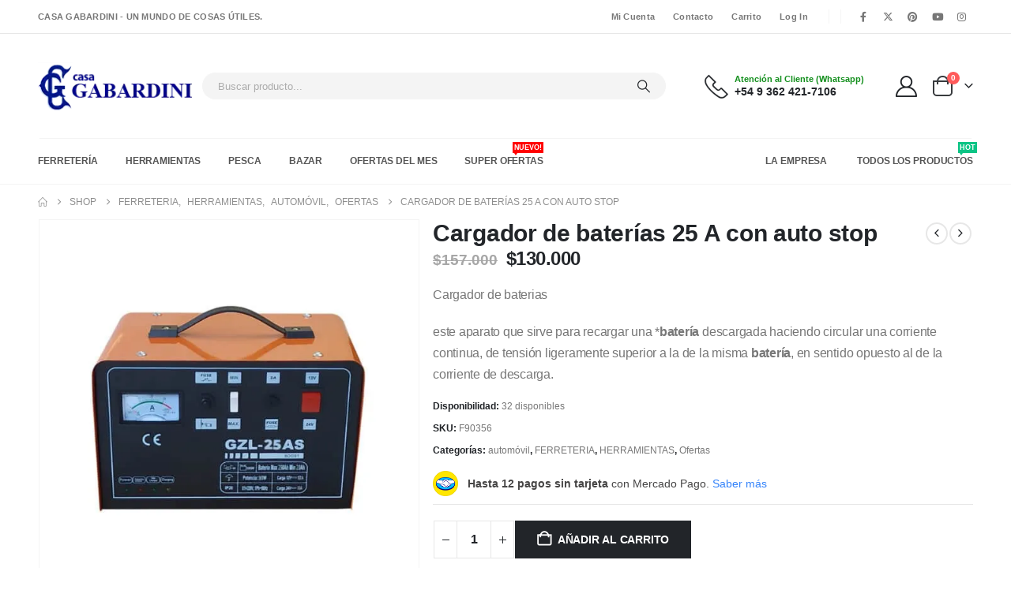

--- FILE ---
content_type: text/html; charset=UTF-8
request_url: https://casagabardini.com/producto/cargador-de-baterias-25-a-con-auto-stop/
body_size: 71245
content:
<!DOCTYPE html>
<html lang="es" prefix="og: https://ogp.me/ns#"> <head><meta http-equiv="Content-Type" content="text/html;charset=UTF-8"><script>document.seraph_accel_usbpb=document.createElement;seraph_accel_izrbpb={add:function(b,a=10){void 0===this.a[a]&&(this.a[a]=[]);this.a[a].push(b)},a:{}}</script> <meta http-equiv="X-UA-Compatible" content="IE=edge"> <meta name="viewport" content="width=device-width, initial-scale=1, minimum-scale=1"> <link rel="profile" href="https://gmpg.org/xfn/11"> <link rel="pingback" href="https://casagabardini.com/xmlrpc.php"> <title>Cargador de baterías 25 A con auto stop | Casa Gabardini</title> <meta name="description" content="Cargador de baterias este aparato que sirve para recargar una *batería descargada haciendo circular una corriente continua, de tensión ligeramente superior a la de la misma batería, en sentido opuesto al de la corriente de descarga."> <meta name="robots" content="follow, index, max-snippet:-1, max-video-preview:-1, max-image-preview:large"> <link rel="canonical" href="https://casagabardini.com/producto/cargador-de-baterias-25-a-con-auto-stop/"> <meta property="og:locale" content="es_ES"> <meta property="og:type" content="product"> <meta property="og:title" content="Cargador de baterías 25 A con auto stop | Casa Gabardini"> <meta property="og:description" content="Cargador de baterias este aparato que sirve para recargar una *batería descargada haciendo circular una corriente continua, de tensión ligeramente superior a la de la misma batería, en sentido opuesto al de la corriente de descarga."> <meta property="og:url" content="https://casagabardini.com/producto/cargador-de-baterias-25-a-con-auto-stop/"> <meta property="og:site_name" content="Casa Gabardini"> <meta property="og:updated_time" content="2025-12-02T12:47:00+00:00"> <meta property="og:image" content="https://casagabardini.com/wp-content/uploads/2022/01/GZL-25AS_FOTO-01_900X900.jpg"> <meta property="og:image:secure_url" content="https://casagabardini.com/wp-content/uploads/2022/01/GZL-25AS_FOTO-01_900X900.jpg"> <meta property="og:image:width" content="900"> <meta property="og:image:height" content="899"> <meta property="og:image:alt" content="Cargador de baterías 25 A con auto stop"> <meta property="og:image:type" content="image/jpeg"> <meta property="product:price:amount" content="130000"> <meta property="product:price:currency" content="ARS"> <meta property="product:availability" content="instock"> <meta name="twitter:card" content="summary_large_image"> <meta name="twitter:title" content="Cargador de baterías 25 A con auto stop | Casa Gabardini"> <meta name="twitter:description" content="Cargador de baterias este aparato que sirve para recargar una *batería descargada haciendo circular una corriente continua, de tensión ligeramente superior a la de la misma batería, en sentido opuesto al de la corriente de descarga."> <meta name="twitter:image" content="https://casagabardini.com/wp-content/uploads/2022/01/GZL-25AS_FOTO-01_900X900.jpg"> <meta name="twitter:label1" content="Precio"> <meta name="twitter:data1" content="$130.000"> <meta name="twitter:label2" content="Disponibilidad"> <meta name="twitter:data2" content="32 disponibles"> <script type="application/ld+json" class="rank-math-schema">{"@context":"https://schema.org","@graph":[{"@type":"Organization","@id":"https://casagabardini.com/#organization","name":"Casa Gabardini","url":"https://casagabardini.com","logo":{"@type":"ImageObject","@id":"https://casagabardini.com/#logo","url":"https://casagabardini.com/wp-content/uploads/2021/09/logo-header@x2.png","contentUrl":"https://casagabardini.com/wp-content/uploads/2021/09/logo-header@x2.png","caption":"Casa Gabardini","inLanguage":"es","width":"404","height":"160"}},{"@type":"WebSite","@id":"https://casagabardini.com/#website","url":"https://casagabardini.com","name":"Casa Gabardini","publisher":{"@id":"https://casagabardini.com/#organization"},"inLanguage":"es"},{"@type":"ImageObject","@id":"https://casagabardini.com/wp-content/uploads/2022/01/GZL-25AS_FOTO-01_900X900.jpg","url":"https://casagabardini.com/wp-content/uploads/2022/01/GZL-25AS_FOTO-01_900X900.jpg","width":"900","height":"899","inLanguage":"es"},{"@type":"ItemPage","@id":"https://casagabardini.com/producto/cargador-de-baterias-25-a-con-auto-stop/#webpage","url":"https://casagabardini.com/producto/cargador-de-baterias-25-a-con-auto-stop/","name":"Cargador de bater\u00edas 25 A con auto stop | Casa Gabardini","datePublished":"2024-12-11T15:13:48+00:00","dateModified":"2025-12-02T12:47:00+00:00","isPartOf":{"@id":"https://casagabardini.com/#website"},"primaryImageOfPage":{"@id":"https://casagabardini.com/wp-content/uploads/2022/01/GZL-25AS_FOTO-01_900X900.jpg"},"inLanguage":"es"},{"@type":"Product","name":"Cargador de bater\u00edas 25 A con auto stop | Casa Gabardini","description":"Cargador de baterias este aparato que sirve para recargar una *bater\u00eda\u00a0descargada haciendo circular una corriente continua, de tensi\u00f3n ligeramente superior a la de la misma\u00a0bater\u00eda, en sentido opuesto al de la corriente de descarga.","sku":"F90356","category":"HERRAMIENTAS &gt; autom\u00f3vil","mainEntityOfPage":{"@id":"https://casagabardini.com/producto/cargador-de-baterias-25-a-con-auto-stop/#webpage"},"image":[{"@type":"ImageObject","url":"https://casagabardini.com/wp-content/uploads/2022/01/GZL-25AS_FOTO-01_900X900.jpg","height":"899","width":"900"}],"offers":{"@type":"Offer","price":"130000","priceCurrency":"ARS","priceValidUntil":"2027-12-31","availability":"http://schema.org/InStock","itemCondition":"NewCondition","url":"https://casagabardini.com/producto/cargador-de-baterias-25-a-con-auto-stop/","seller":{"@type":"Organization","@id":"https://casagabardini.com/","name":"Casa Gabardini","url":"https://casagabardini.com","logo":"https://casagabardini.com/wp-content/uploads/2021/09/logo-header@x2.png"}},"@id":"https://casagabardini.com/producto/cargador-de-baterias-25-a-con-auto-stop/#richSnippet"}]}</script> <link rel="dns-prefetch" href="//www.googletagmanager.com"> <link rel="alternate" type="application/rss+xml" title="Casa Gabardini » Feed" href="https://casagabardini.com/feed/"> <link rel="alternate" type="application/rss+xml" title="Casa Gabardini » Feed de los comentarios" href="https://casagabardini.com/comments/feed/"> <link rel="alternate" title="oEmbed (JSON)" type="application/json+oembed" href="https://casagabardini.com/wp-json/oembed/1.0/embed?url=https%3A%2F%2Fcasagabardini.com%2Fproducto%2Fcargador-de-baterias-25-a-con-auto-stop%2F"> <link rel="alternate" title="oEmbed (XML)" type="text/xml+oembed" href="https://casagabardini.com/wp-json/oembed/1.0/embed?url=https%3A%2F%2Fcasagabardini.com%2Fproducto%2Fcargador-de-baterias-25-a-con-auto-stop%2F&amp;format=xml"> <link rel="shortcut icon" href="//casagabardini.com/wp-content/uploads/2021/08/Logo-Facebook@500px.png" type="image/x-icon"> <link rel="apple-touch-icon" href="//casagabardini.com/wp-content/uploads/2021/08/Logo-Facebook@500px.png"> <link rel="apple-touch-icon" sizes="120x120" href="//casagabardini.com/wp-content/uploads/2021/08/logo-casa-gabardini.png"> <link rel="apple-touch-icon" sizes="76x76" href="//casagabardini.com/wp-content/uploads/2021/08/Logo-Facebook@500px.png"> <link rel="apple-touch-icon" sizes="152x152" href="//casagabardini.com/wp-content/uploads/2021/08/logo-casa-gabardini.png">                                           <script src="//casagabardini.com/wp-content/plugins/revslider/public/js/libs/tptools.js?ver=6.7.32" id="tp-tools-js" async data-wp-strategy="async" type="o/js-lzl"></script> <script src="//casagabardini.com/wp-content/plugins/revslider/public/js/sr7.js?ver=6.7.32" id="sr7-js" async data-wp-strategy="async" type="o/js-lzl"></script> <script src="https://casagabardini.com/wp-includes/js/jquery/jquery.min.js?ver=3.7.1" id="jquery-core-js" type="o/js-lzl"></script> <script src="https://casagabardini.com/wp-includes/js/jquery/jquery-migrate.min.js?ver=3.4.1" id="jquery-migrate-js" type="o/js-lzl"></script> <script src="https://casagabardini.com/wp-content/plugins/woocommerce/assets/js/jquery-blockui/jquery.blockUI.min.js?ver=2.7.0-wc.10.4.3" id="wc-jquery-blockui-js" data-wp-strategy="defer" type="o/js-lzl"></script> <script id="wc-add-to-cart-js-extra" type="o/js-lzl">
var wc_add_to_cart_params = {"ajax_url":"/wp-admin/admin-ajax.php","wc_ajax_url":"/?wc-ajax=%%endpoint%%","i18n_view_cart":"Ver carrito","cart_url":"https://casagabardini.com/cart/","is_cart":"","cart_redirect_after_add":"no"};
//# sourceURL=wc-add-to-cart-js-extra
</script> <script src="https://casagabardini.com/wp-content/plugins/woocommerce/assets/js/frontend/add-to-cart.min.js?ver=10.4.3" id="wc-add-to-cart-js" data-wp-strategy="defer" type="o/js-lzl"></script> <script src="https://casagabardini.com/wp-content/plugins/woocommerce/assets/js/photoswipe/photoswipe.min.js?ver=4.1.1-wc.10.4.3" id="wc-photoswipe-js" defer data-wp-strategy="defer" type="o/js-lzl"></script> <script src="https://casagabardini.com/wp-content/plugins/woocommerce/assets/js/photoswipe/photoswipe-ui-default.min.js?ver=4.1.1-wc.10.4.3" id="wc-photoswipe-ui-default-js" defer data-wp-strategy="defer" type="o/js-lzl"></script> <script id="wc-single-product-js-extra" type="o/js-lzl">
var wc_single_product_params = {"i18n_required_rating_text":"Por favor elige una puntuaci\u00f3n","i18n_rating_options":["1 de 5 estrellas","2 de 5 estrellas","3 de 5 estrellas","4 de 5 estrellas","5 de 5 estrellas"],"i18n_product_gallery_trigger_text":"Ver galer\u00eda de im\u00e1genes a pantalla completa","review_rating_required":"yes","flexslider":{"rtl":false,"animation":"slide","smoothHeight":true,"directionNav":false,"controlNav":"thumbnails","slideshow":false,"animationSpeed":500,"animationLoop":false,"allowOneSlide":false},"zoom_enabled":"","zoom_options":[],"photoswipe_enabled":"1","photoswipe_options":{"shareEl":false,"closeOnScroll":false,"history":false,"hideAnimationDuration":0,"showAnimationDuration":0},"flexslider_enabled":""};
//# sourceURL=wc-single-product-js-extra
</script> <script src="https://casagabardini.com/wp-content/plugins/woocommerce/assets/js/frontend/single-product.min.js?ver=10.4.3" id="wc-single-product-js" defer data-wp-strategy="defer" type="o/js-lzl"></script> <script src="https://casagabardini.com/wp-content/plugins/woocommerce/assets/js/js-cookie/js.cookie.min.js?ver=2.1.4-wc.10.4.3" id="wc-js-cookie-js" defer data-wp-strategy="defer" type="o/js-lzl"></script> <script id="woocommerce-js-extra" type="o/js-lzl">
var woocommerce_params = {"ajax_url":"/wp-admin/admin-ajax.php","wc_ajax_url":"/?wc-ajax=%%endpoint%%","i18n_password_show":"Mostrar contrase\u00f1a","i18n_password_hide":"Ocultar contrase\u00f1a"};
//# sourceURL=woocommerce-js-extra
</script> <script src="https://casagabardini.com/wp-content/plugins/woocommerce/assets/js/frontend/woocommerce.min.js?ver=10.4.3" id="woocommerce-js" defer data-wp-strategy="defer" type="o/js-lzl"></script> <script src="https://casagabardini.com/wp-content/plugins/js_composer/assets/js/vendors/woocommerce-add-to-cart.js?ver=8.5" id="vc_woocommerce-add-to-cart-js-js" type="o/js-lzl"></script> <script id="wc-cart-fragments-js-extra" type="o/js-lzl">
var wc_cart_fragments_params = {"ajax_url":"/wp-admin/admin-ajax.php","wc_ajax_url":"/?wc-ajax=%%endpoint%%","cart_hash_key":"wc_cart_hash_616cc934078dbf571ac5537db36f40a6","fragment_name":"wc_fragments_616cc934078dbf571ac5537db36f40a6","request_timeout":"15000"};
//# sourceURL=wc-cart-fragments-js-extra
</script> <script src="https://casagabardini.com/wp-content/plugins/woocommerce/assets/js/frontend/cart-fragments.min.js?ver=10.4.3" id="wc-cart-fragments-js" defer data-wp-strategy="defer" type="o/js-lzl"></script> <script src="https://casagabardini.com/wp-content/plugins/woocommerce/assets/js/jquery-cookie/jquery.cookie.min.js?ver=1.4.1-wc.10.4.3" id="wc-jquery-cookie-js" defer data-wp-strategy="defer" type="o/js-lzl"></script> <script></script><link rel="https://api.w.org/" href="https://casagabardini.com/wp-json/"><link rel="alternate" title="JSON" type="application/json" href="https://casagabardini.com/wp-json/wp/v2/product/2679"><link rel="EditURI" type="application/rsd+xml" title="RSD" href="https://casagabardini.com/xmlrpc.php?rsd">    <script async src="https://www.googletagmanager.com/gtag/js?id=G-P78EZ466Y2" type="o/js-lzl"></script> <script type="o/js-lzl">
  window.dataLayer = window.dataLayer || [];
  function gtag(){dataLayer.push(arguments);}
  gtag('js', new Date());

  gtag('config', 'G-P78EZ466Y2');
</script> <meta name="generator" content="Site Kit by Google 1.168.0"><meta name="generator" content="performance-lab 4.0.0; plugins: webp-uploads"> <meta name="generator" content="webp-uploads 2.6.1"> <script id="webfont-queue" type="o/js-lzl">
		WebFontConfig = {
			google: { families: [ 'Open+Sans:400,500,600,700,800','Poppins:400,500,600,700,800','Oswald:400,600,700' ] }
		};
		(function(d) {
			var wf = d.createElement('script'), s = d.scripts[d.scripts.length - 1];
			wf.src = 'https://casagabardini.com/wp-content/themes/porto/js/libs/webfont.js';
			wf.async = true;
			s.parentNode.insertBefore(wf, s);
		})(document);</script> <noscript><style>.woocommerce-product-gallery{opacity:1!important}</style><style></style></noscript> <meta name="generator" content="Powered by WPBakery Page Builder - drag and drop page builder for WordPress."> <link rel="preconnect" href="https://fonts.googleapis.com"> <link rel="preconnect" href="https://fonts.gstatic.com/" crossorigin> <meta name="generator" content="Powered by Slider Revolution 6.7.32 - responsive, Mobile-Friendly Slider Plugin for WordPress with comfortable drag and drop interface."> <link rel="icon" href="https://casagabardini.com/wp-content/uploads/2021/08/Logo-Facebook@500px-32x32.png" sizes="32x32"> <link rel="icon" href="https://casagabardini.com/wp-content/uploads/2021/08/Logo-Facebook@500px-300x300.png" sizes="192x192"> <link rel="apple-touch-icon" href="https://casagabardini.com/wp-content/uploads/2021/08/Logo-Facebook@500px-300x300.png"> <meta name="msapplication-TileImage" content="https://casagabardini.com/wp-content/uploads/2021/08/Logo-Facebook@500px-300x300.png"> <script type="o/js-lzl">
	window._tpt			??= {};
	window.SR7			??= {};
	_tpt.R				??= {};
	_tpt.R.fonts		??= {};
	_tpt.R.fonts.customFonts??= {};
	SR7.devMode			=  false;
	SR7.F 				??= {};
	SR7.G				??= {};
	SR7.LIB				??= {};
	SR7.E				??= {};
	SR7.E.gAddons		??= {};
	SR7.E.php 			??= {};
	SR7.E.nonce			= 'e8ee98d093';
	SR7.E.ajaxurl		= 'https://casagabardini.com/wp-admin/admin-ajax.php';
	SR7.E.resturl		= 'https://casagabardini.com/wp-json/';
	SR7.E.slug_path		= 'revslider/revslider.php';
	SR7.E.slug			= 'revslider';
	SR7.E.plugin_url	= 'https://casagabardini.com/wp-content/plugins/revslider/';
	SR7.E.wp_plugin_url = 'https://casagabardini.com/wp-content/plugins/';
	SR7.E.revision		= '6.7.32';
	SR7.E.fontBaseUrl	= '//fonts.googleapis.com/css2?family=';
	SR7.G.breakPoints 	= [1240,1024,778,480];
	SR7.E.modules 		= ['module','page','slide','layer','draw','animate','srtools','canvas','defaults','carousel','navigation','media','modifiers','migration'];
	SR7.E.libs 			= ['WEBGL'];
	SR7.E.css 			= ['csslp','cssbtns','cssfilters','cssnav','cssmedia'];
	SR7.E.resources		= {};
	SR7.JSON			??= {};
/*! Slider Revolution 7.0 - Page Processor */
!function(){"use strict";window.SR7??={},window._tpt??={},SR7.version="Slider Revolution 6.7.16",_tpt.getMobileZoom=()=>_tpt.is_mobile?document.documentElement.clientWidth/window.innerWidth:1,_tpt.getWinDim=function(t){_tpt.screenHeightWithUrlBar??=window.innerHeight;let e=SR7.F?.modal?.visible&&SR7.M[SR7.F.module.getIdByAlias(SR7.F.modal.requested)];_tpt.scrollBar=window.innerWidth!==document.documentElement.clientWidth||e&&window.innerWidth!==e.c.module.clientWidth,_tpt.winW=_tpt.getMobileZoom()*window.innerWidth-(_tpt.scrollBar||"prepare"==t?_tpt.scrollBarW??_tpt.mesureScrollBar():0),_tpt.winH=_tpt.getMobileZoom()*window.innerHeight,_tpt.winWAll=document.documentElement.clientWidth},_tpt.getResponsiveLevel=function(t,e){SR7.M[e];return _tpt.closestGE(t,_tpt.winWAll)},_tpt.mesureScrollBar=function(){let t=document.createElement("div");return t.className="RSscrollbar-measure",t.style.width="100px",t.style.height="100px",t.style.overflow="scroll",t.style.position="absolute",t.style.top="-9999px",document.body.appendChild(t),_tpt.scrollBarW=t.offsetWidth-t.clientWidth,document.body.removeChild(t),_tpt.scrollBarW},_tpt.loadCSS=async function(t,e,s){return s?_tpt.R.fonts.required[e].status=1:(_tpt.R[e]??={},_tpt.R[e].status=1),new Promise(((i,n)=>{if(_tpt.isStylesheetLoaded(t))s?_tpt.R.fonts.required[e].status=2:_tpt.R[e].status=2,i();else{const o=document.createElement("link");o.rel="stylesheet";let l="text",r="css";o["type"]=l+"/"+r,o.href=t,o.onload=()=>{s?_tpt.R.fonts.required[e].status=2:_tpt.R[e].status=2,i()},o.onerror=()=>{s?_tpt.R.fonts.required[e].status=3:_tpt.R[e].status=3,n(new Error(`Failed to load CSS: ${t}`))},document.head.appendChild(o)}}))},_tpt.addContainer=function(t){const{tag:e="div",id:s,class:i,datas:n,textContent:o,iHTML:l}=t,r=document.createElement(e);if(s&&""!==s&&(r.id=s),i&&""!==i&&(r.className=i),n)for(const[t,e]of Object.entries(n))"style"==t?r.style.cssText=e:r.setAttribute(`data-${t}`,e);return o&&(r.textContent=o),l&&(r.innerHTML=l),r},_tpt.collector=function(){return{fragment:new DocumentFragment,add(t){var e=_tpt.addContainer(t);return this.fragment.appendChild(e),e},append(t){t.appendChild(this.fragment)}}},_tpt.isStylesheetLoaded=function(t){let e=t.split("?")[0];return Array.from(document.querySelectorAll('link[rel="stylesheet"], link[rel="preload"]')).some((t=>t.href.split("?")[0]===e))},_tpt.preloader={requests:new Map,preloaderTemplates:new Map,show:function(t,e){if(!e||!t)return;const{type:s,color:i}=e;if(s<0||"off"==s)return;const n=`preloader_${s}`;let o=this.preloaderTemplates.get(n);o||(o=this.build(s,i),this.preloaderTemplates.set(n,o)),this.requests.has(t)||this.requests.set(t,{count:0});const l=this.requests.get(t);clearTimeout(l.timer),l.count++,1===l.count&&(l.timer=setTimeout((()=>{l.preloaderClone=o.cloneNode(!0),l.anim&&l.anim.kill(),void 0!==_tpt.gsap?l.anim=_tpt.gsap.fromTo(l.preloaderClone,1,{opacity:0},{opacity:1}):l.preloaderClone.classList.add("sr7-fade-in"),t.appendChild(l.preloaderClone)}),150))},hide:function(t){if(!this.requests.has(t))return;const e=this.requests.get(t);e.count--,e.count<0&&(e.count=0),e.anim&&e.anim.kill(),0===e.count&&(clearTimeout(e.timer),e.preloaderClone&&(e.preloaderClone.classList.remove("sr7-fade-in"),e.anim=_tpt.gsap.to(e.preloaderClone,.3,{opacity:0,onComplete:function(){e.preloaderClone.remove()}})))},state:function(t){if(!this.requests.has(t))return!1;return this.requests.get(t).count>0},build:(t,e="#ffffff",s="")=>{if(t<0||"off"===t)return null;const i=parseInt(t);if(t="prlt"+i,isNaN(i))return null;if(_tpt.loadCSS(SR7.E.plugin_url+"public/css/preloaders/t"+i+".css","preloader_"+t),isNaN(i)||i<6){const n=`background-color:${e}`,o=1===i||2==i?n:"",l=3===i||4==i?n:"",r=_tpt.collector();["dot1","dot2","bounce1","bounce2","bounce3"].forEach((t=>r.add({tag:"div",class:t,datas:{style:l}})));const d=_tpt.addContainer({tag:"sr7-prl",class:`${t} ${s}`,datas:{style:o}});return r.append(d),d}{let n={};if(7===i){let t;e.startsWith("#")?(t=e.replace("#",""),t=`rgba(${parseInt(t.substring(0,2),16)}, ${parseInt(t.substring(2,4),16)}, ${parseInt(t.substring(4,6),16)}, `):e.startsWith("rgb")&&(t=e.slice(e.indexOf("(")+1,e.lastIndexOf(")")).split(",").map((t=>t.trim())),t=`rgba(${t[0]}, ${t[1]}, ${t[2]}, `),t&&(n.style=`border-top-color: ${t}0.65); border-bottom-color: ${t}0.15); border-left-color: ${t}0.65); border-right-color: ${t}0.15)`)}else 12===i&&(n.style=`background:${e}`);const o=[10,0,4,2,5,9,0,4,4,2][i-6],l=_tpt.collector(),r=l.add({tag:"div",class:"sr7-prl-inner",datas:n});Array.from({length:o}).forEach((()=>r.appendChild(l.add({tag:"span",datas:{style:`background:${e}`}}))));const d=_tpt.addContainer({tag:"sr7-prl",class:`${t} ${s}`});return l.append(d),d}}},SR7.preLoader={show:(t,e)=>{"off"!==(SR7.M[t]?.settings?.pLoader?.type??"off")&&_tpt.preloader.show(e||SR7.M[t].c.module,SR7.M[t]?.settings?.pLoader??{color:"#fff",type:10})},hide:(t,e)=>{"off"!==(SR7.M[t]?.settings?.pLoader?.type??"off")&&_tpt.preloader.hide(e||SR7.M[t].c.module)},state:(t,e)=>_tpt.preloader.state(e||SR7.M[t].c.module)},_tpt.prepareModuleHeight=function(t){window.SR7.M??={},window.SR7.M[t.id]??={},"ignore"==t.googleFont&&(SR7.E.ignoreGoogleFont=!0);let e=window.SR7.M[t.id];if(null==_tpt.scrollBarW&&_tpt.mesureScrollBar(),e.c??={},e.states??={},e.settings??={},e.settings.size??={},t.fixed&&(e.settings.fixed=!0),e.c.module=document.querySelector("sr7-module#"+t.id),e.c.adjuster=e.c.module.getElementsByTagName("sr7-adjuster")[0],e.c.content=e.c.module.getElementsByTagName("sr7-content")[0],"carousel"==t.type&&(e.c.carousel=e.c.content.getElementsByTagName("sr7-carousel")[0]),null==e.c.module||null==e.c.module)return;t.plType&&t.plColor&&(e.settings.pLoader={type:t.plType,color:t.plColor}),void 0===t.plType||"off"===t.plType||SR7.preLoader.state(t.id)&&SR7.preLoader.state(t.id,e.c.module)||SR7.preLoader.show(t.id,e.c.module),_tpt.winW||_tpt.getWinDim("prepare"),_tpt.getWinDim();let s=""+e.c.module.dataset?.modal;"modal"==s||"true"==s||"undefined"!==s&&"false"!==s||(e.settings.size.fullWidth=t.size.fullWidth,e.LEV??=_tpt.getResponsiveLevel(window.SR7.G.breakPoints,t.id),t.vpt=_tpt.fillArray(t.vpt,5),e.settings.vPort=t.vpt[e.LEV],void 0!==t.el&&"720"==t.el[4]&&t.gh[4]!==t.el[4]&&"960"==t.el[3]&&t.gh[3]!==t.el[3]&&"768"==t.el[2]&&t.gh[2]!==t.el[2]&&delete t.el,e.settings.size.height=null==t.el||null==t.el[e.LEV]||0==t.el[e.LEV]||"auto"==t.el[e.LEV]?_tpt.fillArray(t.gh,5,-1):_tpt.fillArray(t.el,5,-1),e.settings.size.width=_tpt.fillArray(t.gw,5,-1),e.settings.size.minHeight=_tpt.fillArray(t.mh??[0],5,-1),e.cacheSize={fullWidth:e.settings.size?.fullWidth,fullHeight:e.settings.size?.fullHeight},void 0!==t.off&&(t.off?.t&&(e.settings.size.m??={})&&(e.settings.size.m.t=t.off.t),t.off?.b&&(e.settings.size.m??={})&&(e.settings.size.m.b=t.off.b),t.off?.l&&(e.settings.size.p??={})&&(e.settings.size.p.l=t.off.l),t.off?.r&&(e.settings.size.p??={})&&(e.settings.size.p.r=t.off.r),e.offsetPrepared=!0),_tpt.updatePMHeight(t.id,t,!0))},_tpt.updatePMHeight=(t,e,s)=>{let i=SR7.M[t];var n=i.settings.size.fullWidth?_tpt.winW:i.c.module.parentNode.offsetWidth;n=0===n||isNaN(n)?_tpt.winW:n;let o=i.settings.size.width[i.LEV]||i.settings.size.width[i.LEV++]||i.settings.size.width[i.LEV--]||n,l=i.settings.size.height[i.LEV]||i.settings.size.height[i.LEV++]||i.settings.size.height[i.LEV--]||0,r=i.settings.size.minHeight[i.LEV]||i.settings.size.minHeight[i.LEV++]||i.settings.size.minHeight[i.LEV--]||0;if(l="auto"==l?0:l,l=parseInt(l),"carousel"!==e.type&&(n-=parseInt(e.onw??0)||0),i.MP=!i.settings.size.fullWidth&&n<o||_tpt.winW<o?Math.min(1,n/o):1,e.size.fullScreen||e.size.fullHeight){let t=parseInt(e.fho)||0,s=(""+e.fho).indexOf("%")>-1;e.newh=_tpt.winH-(s?_tpt.winH*t/100:t)}else e.newh=i.MP*Math.max(l,r);if(e.newh+=(parseInt(e.onh??0)||0)+(parseInt(e.carousel?.pt)||0)+(parseInt(e.carousel?.pb)||0),void 0!==e.slideduration&&(e.newh=Math.max(e.newh,parseInt(e.slideduration)/3)),e.shdw&&_tpt.buildShadow(e.id,e),i.c.adjuster.style.height=e.newh+"px",i.c.module.style.height=e.newh+"px",i.c.content.style.height=e.newh+"px",i.states.heightPrepared=!0,i.dims??={},i.dims.moduleRect=i.c.module.getBoundingClientRect(),i.c.content.style.left="-"+i.dims.moduleRect.left+"px",!i.settings.size.fullWidth)return s&&requestAnimationFrame((()=>{n!==i.c.module.parentNode.offsetWidth&&_tpt.updatePMHeight(e.id,e)})),void _tpt.bgStyle(e.id,e,window.innerWidth==_tpt.winW,!0);_tpt.bgStyle(e.id,e,window.innerWidth==_tpt.winW,!0),requestAnimationFrame((function(){s&&requestAnimationFrame((()=>{n!==i.c.module.parentNode.offsetWidth&&_tpt.updatePMHeight(e.id,e)}))})),i.earlyResizerFunction||(i.earlyResizerFunction=function(){requestAnimationFrame((function(){_tpt.getWinDim(),_tpt.moduleDefaults(e.id,e),_tpt.updateSlideBg(t,!0)}))},window.addEventListener("resize",i.earlyResizerFunction))},_tpt.buildShadow=function(t,e){let s=SR7.M[t];null==s.c.shadow&&(s.c.shadow=document.createElement("sr7-module-shadow"),s.c.shadow.classList.add("sr7-shdw-"+e.shdw),s.c.content.appendChild(s.c.shadow))},_tpt.bgStyle=async(t,e,s,i,n)=>{const o=SR7.M[t];if((e=e??o.settings).fixed&&!o.c.module.classList.contains("sr7-top-fixed")&&(o.c.module.classList.add("sr7-top-fixed"),o.c.module.style.position="fixed",o.c.module.style.width="100%",o.c.module.style.top="0px",o.c.module.style.left="0px",o.c.module.style.pointerEvents="none",o.c.module.style.zIndex=5e3,o.c.content.style.pointerEvents="none"),null==o.c.bgcanvas){let t=document.createElement("sr7-module-bg"),l=!1;if("string"==typeof e?.bg?.color&&e?.bg?.color.includes("{"))if(_tpt.gradient&&_tpt.gsap)e.bg.color=_tpt.gradient.convert(e.bg.color);else try{let t=JSON.parse(e.bg.color);(t?.orig||t?.string)&&(e.bg.color=JSON.parse(e.bg.color))}catch(t){return}let r="string"==typeof e?.bg?.color?e?.bg?.color||"transparent":e?.bg?.color?.string??e?.bg?.color?.orig??e?.bg?.color?.color??"transparent";if(t.style["background"+(String(r).includes("grad")?"":"Color")]=r,("transparent"!==r||n)&&(l=!0),o.offsetPrepared&&(t.style.visibility="hidden"),e?.bg?.image?.src&&(t.style.backgroundImage=`url(${e?.bg?.image.src})`,t.style.backgroundSize=""==(e.bg.image?.size??"")?"cover":e.bg.image.size,t.style.backgroundPosition=e.bg.image.position,t.style.backgroundRepeat=""==e.bg.image.repeat||null==e.bg.image.repeat?"no-repeat":e.bg.image.repeat,l=!0),!l)return;o.c.bgcanvas=t,e.size.fullWidth?t.style.width=_tpt.winW-(s&&_tpt.winH<document.body.offsetHeight?_tpt.scrollBarW:0)+"px":i&&(t.style.width=o.c.module.offsetWidth+"px"),e.sbt?.use?o.c.content.appendChild(o.c.bgcanvas):o.c.module.appendChild(o.c.bgcanvas)}o.c.bgcanvas.style.height=void 0!==e.newh?e.newh+"px":("carousel"==e.type?o.dims.module.h:o.dims.content.h)+"px",o.c.bgcanvas.style.left=!s&&e.sbt?.use||o.c.bgcanvas.closest("SR7-CONTENT")?"0px":"-"+(o?.dims?.moduleRect?.left??0)+"px"},_tpt.updateSlideBg=function(t,e){const s=SR7.M[t];let i=s.settings;s?.c?.bgcanvas&&(i.size.fullWidth?s.c.bgcanvas.style.width=_tpt.winW-(e&&_tpt.winH<document.body.offsetHeight?_tpt.scrollBarW:0)+"px":preparing&&(s.c.bgcanvas.style.width=s.c.module.offsetWidth+"px"))},_tpt.moduleDefaults=(t,e)=>{let s=SR7.M[t];null!=s&&null!=s.c&&null!=s.c.module&&(s.dims??={},s.dims.moduleRect=s.c.module.getBoundingClientRect(),s.c.content.style.left="-"+s.dims.moduleRect.left+"px",s.c.content.style.width=_tpt.winW-_tpt.scrollBarW+"px","carousel"==e.type&&(s.c.module.style.overflow="visible"),_tpt.bgStyle(t,e,window.innerWidth==_tpt.winW))},_tpt.getOffset=t=>{var e=t.getBoundingClientRect(),s=window.pageXOffset||document.documentElement.scrollLeft,i=window.pageYOffset||document.documentElement.scrollTop;return{top:e.top+i,left:e.left+s}},_tpt.fillArray=function(t,e){let s,i;t=Array.isArray(t)?t:[t];let n=Array(e),o=t.length;for(i=0;i<t.length;i++)n[i+(e-o)]=t[i],null==s&&"#"!==t[i]&&(s=t[i]);for(let t=0;t<e;t++)void 0!==n[t]&&"#"!=n[t]||(n[t]=s),s=n[t];return n},_tpt.closestGE=function(t,e){let s=Number.MAX_VALUE,i=-1;for(let n=0;n<t.length;n++)t[n]-1>=e&&t[n]-1-e<s&&(s=t[n]-1-e,i=n);return++i}}();</script> <noscript><style>.wpb_animate_when_almost_visible{opacity:1}</style></noscript>   <noscript><style>.lzl{display:none!important;}</style></noscript><style>img.lzl,img.lzl-ing{opacity:0.01;}img.lzl-ed{transition:opacity .25s ease-in-out;}</style><style id="wp-img-auto-sizes-contain-inline-css">img:is([sizes=auto i],[sizes^="auto," i]){contain-intrinsic-size:3000px 1500px}</style><style id="wp-block-library-inline-css">:root{--wp-block-synced-color:#7a00df;--wp-block-synced-color--rgb:122,0,223;--wp-bound-block-color:var(--wp-block-synced-color);--wp-editor-canvas-background:#ddd;--wp-admin-theme-color:#007cba;--wp-admin-theme-color--rgb:0,124,186;--wp-admin-theme-color-darker-10:#006ba1;--wp-admin-theme-color-darker-10--rgb:0,107,160.5;--wp-admin-theme-color-darker-20:#005a87;--wp-admin-theme-color-darker-20--rgb:0,90,135;--wp-admin-border-width-focus:2px}@media (min-resolution:192dpi){:root{--wp-admin-border-width-focus:1.5px}}:root{--wp--preset--font-size--normal:16px;--wp--preset--font-size--huge:42px}.screen-reader-text{border:0;clip-path:inset(50%);height:1px;margin:-1px;overflow:hidden;padding:0;position:absolute;width:1px;word-wrap:normal!important}.screen-reader-text:focus{background-color:#ddd;clip-path:none;color:#444;display:block;font-size:1em;height:auto;left:5px;line-height:normal;padding:15px 23px 14px;text-decoration:none;top:5px;width:auto;z-index:100000}html :where([style*=border-top-color]){border-top-style:solid}html :where([style*=border-right-color]){border-right-style:solid}html :where([style*=border-bottom-color]){border-bottom-style:solid}html :where([style*=border-left-color]){border-left-style:solid}html :where([style*=border-width]){border-style:solid}html :where([style*=border-top-width]){border-top-style:solid}html :where([style*=border-right-width]){border-right-style:solid}html :where([style*=border-bottom-width]){border-bottom-style:solid}html :where([style*=border-left-width]){border-left-style:solid}html :where(img[class*=wp-image-]){height:auto;max-width:100%}</style><link id="wp-block-library-inline-css-nonCrit" rel="stylesheet/lzl-nc" href="/wp-content/cache/seraphinite-accelerator/s/m/d/css/b5baa641dd9fe87d7ab0e8282541ca5c.769.css"><noscript lzl=""><link rel="stylesheet" href="/wp-content/cache/seraphinite-accelerator/s/m/d/css/b5baa641dd9fe87d7ab0e8282541ca5c.769.css"></noscript><style id="global-styles-inline-css">:root{--wp--preset--aspect-ratio--square:1;--wp--preset--aspect-ratio--4-3:4/3;--wp--preset--aspect-ratio--3-4:3/4;--wp--preset--aspect-ratio--3-2:3/2;--wp--preset--aspect-ratio--2-3:2/3;--wp--preset--aspect-ratio--16-9:16/9;--wp--preset--aspect-ratio--9-16:9/16;--wp--preset--color--black:#000;--wp--preset--color--cyan-bluish-gray:#abb8c3;--wp--preset--color--white:#fff;--wp--preset--color--pale-pink:#f78da7;--wp--preset--color--vivid-red:#cf2e2e;--wp--preset--color--luminous-vivid-orange:#ff6900;--wp--preset--color--luminous-vivid-amber:#fcb900;--wp--preset--color--light-green-cyan:#7bdcb5;--wp--preset--color--vivid-green-cyan:#00d084;--wp--preset--color--pale-cyan-blue:#8ed1fc;--wp--preset--color--vivid-cyan-blue:#0693e3;--wp--preset--color--vivid-purple:#9b51e0;--wp--preset--color--primary:var(--porto-primary-color);--wp--preset--color--secondary:var(--porto-secondary-color);--wp--preset--color--tertiary:var(--porto-tertiary-color);--wp--preset--color--quaternary:var(--porto-quaternary-color);--wp--preset--color--dark:var(--porto-dark-color);--wp--preset--color--light:var(--porto-light-color);--wp--preset--color--primary-hover:var(--porto-primary-light-5);--wp--preset--gradient--vivid-cyan-blue-to-vivid-purple:linear-gradient(135deg,#0693e3 0%,#9b51e0 100%);--wp--preset--gradient--light-green-cyan-to-vivid-green-cyan:linear-gradient(135deg,#7adcb4 0%,#00d082 100%);--wp--preset--gradient--luminous-vivid-amber-to-luminous-vivid-orange:linear-gradient(135deg,#fcb900 0%,#ff6900 100%);--wp--preset--gradient--luminous-vivid-orange-to-vivid-red:linear-gradient(135deg,#ff6900 0%,#cf2e2e 100%);--wp--preset--gradient--very-light-gray-to-cyan-bluish-gray:linear-gradient(135deg,#eee 0%,#a9b8c3 100%);--wp--preset--gradient--cool-to-warm-spectrum:linear-gradient(135deg,#4aeadc 0%,#9778d1 20%,#cf2aba 40%,#ee2c82 60%,#fb6962 80%,#fef84c 100%);--wp--preset--gradient--blush-light-purple:linear-gradient(135deg,#ffceec 0%,#9896f0 100%);--wp--preset--gradient--blush-bordeaux:linear-gradient(135deg,#fecda5 0%,#fe2d2d 50%,#6b003e 100%);--wp--preset--gradient--luminous-dusk:linear-gradient(135deg,#ffcb70 0%,#c751c0 50%,#4158d0 100%);--wp--preset--gradient--pale-ocean:linear-gradient(135deg,#fff5cb 0%,#b6e3d4 50%,#33a7b5 100%);--wp--preset--gradient--electric-grass:linear-gradient(135deg,#caf880 0%,#71ce7e 100%);--wp--preset--gradient--midnight:linear-gradient(135deg,#020381 0%,#2874fc 100%);--wp--preset--font-size--small:13px;--wp--preset--font-size--medium:20px;--wp--preset--font-size--large:36px;--wp--preset--font-size--x-large:42px;--wp--preset--spacing--20:.44rem;--wp--preset--spacing--30:.67rem;--wp--preset--spacing--40:1rem;--wp--preset--spacing--50:1.5rem;--wp--preset--spacing--60:2.25rem;--wp--preset--spacing--70:3.38rem;--wp--preset--spacing--80:5.06rem;--wp--preset--shadow--natural:6px 6px 9px rgba(0,0,0,.2);--wp--preset--shadow--deep:12px 12px 50px rgba(0,0,0,.4);--wp--preset--shadow--sharp:6px 6px 0px rgba(0,0,0,.2);--wp--preset--shadow--outlined:6px 6px 0px -3px #fff,6px 6px #000;--wp--preset--shadow--crisp:6px 6px 0px #000}</style><link id="global-styles-inline-css-nonCrit" rel="stylesheet/lzl-nc" href="/wp-content/cache/seraphinite-accelerator/s/m/d/css/d4834c20e59add359487bef239b73c43.15fa.css"><noscript lzl=""><link rel="stylesheet" href="/wp-content/cache/seraphinite-accelerator/s/m/d/css/d4834c20e59add359487bef239b73c43.15fa.css"></noscript><style id="classic-theme-styles-inline-css"></style><link id="classic-theme-styles-inline-css-nonCrit" rel="stylesheet/lzl-nc" href="/wp-content/cache/seraphinite-accelerator/s/m/d/css/20b431ab6ecd62bdb35135b32eb9456a.100.css"><noscript lzl=""><link rel="stylesheet" href="/wp-content/cache/seraphinite-accelerator/s/m/d/css/20b431ab6ecd62bdb35135b32eb9456a.100.css"></noscript><style id="contact-form-7-css-crit" media="all">.wpcf7 .screen-reader-response{position:absolute;overflow:hidden;clip:rect(1px,1px,1px,1px);clip-path:inset(50%);height:1px;width:1px;margin:-1px;padding:0;border:0;word-wrap:normal!important}.wpcf7 .hidden-fields-container{display:none}.wpcf7 form .wpcf7-response-output{margin:2em .5em 1em;padding:.2em 1em;border:2px solid #00a0d2}.wpcf7 form.init .wpcf7-response-output,.wpcf7 form.resetting .wpcf7-response-output,.wpcf7 form.submitting .wpcf7-response-output{display:none}.wpcf7-form-control-wrap{position:relative}@keyframes spin{from{transform:rotate(0deg)}to{transform:rotate(360deg)}}@keyframes blink{from{opacity:0}50%{opacity:1}to{opacity:0}}.wpcf7 [inert]{opacity:.5}.wpcf7 input[type=file]{cursor:pointer}.wpcf7 input[type=file]:disabled{cursor:default}.wpcf7 .wpcf7-submit:disabled{cursor:not-allowed}.wpcf7 input[type=url],.wpcf7 input[type=email],.wpcf7 input[type=tel]{direction:ltr}</style><link rel="stylesheet/lzl-nc" id="contact-form-7-css" href="https://casagabardini.com/wp-content/cache/seraphinite-accelerator/s/m/d/css/60c0ed3ef77c50df07dc99380a96b6c8.5de.css" media="all"><noscript lzl=""><link rel="stylesheet" href="https://casagabardini.com/wp-content/cache/seraphinite-accelerator/s/m/d/css/60c0ed3ef77c50df07dc99380a96b6c8.5de.css" media="all"></noscript><style id="sr7css-css-crit" media="all">body{--sr-7-css-loaded:1}@keyframes tp-rotateplane{0%{transform:perspective(120px) rotateX(0) rotateY(0)}50%{transform:perspective(120px) rotateX(-180.1deg) rotateY(0)}100%{transform:perspective(120px) rotateX(-180deg) rotateY(-179.9deg)}}@keyframes tp-fade-in{0%{opacity:0}20%{opacity:0}100%{opacity:100}}@keyframes tp-rotate{100%{transform:rotate(360deg)}}</style><link rel="stylesheet/lzl-nc" id="sr7css-css" href="//casagabardini.com/wp-content/cache/seraphinite-accelerator/s/m/d/css/0c849e459d4c0af7011ee96924523007.ce5.css" media="all"><noscript lzl=""><link rel="stylesheet" href="//casagabardini.com/wp-content/cache/seraphinite-accelerator/s/m/d/css/0c849e459d4c0af7011ee96924523007.ce5.css" media="all"></noscript><style id="photoswipe-css-crit" media="all">button.pswp__button{box-shadow:none!important;background-image:url("[data-uri]")!important}button.pswp__button,button.pswp__button--arrow--left::before,button.pswp__button--arrow--right::before,button.pswp__button:hover{background-color:transparent!important}button.pswp__button--arrow--left,button.pswp__button--arrow--left:hover,button.pswp__button--arrow--right,button.pswp__button--arrow--right:hover{background-image:none!important}button.pswp__button--close:hover{background-position:0 -44px}button.pswp__button--zoom:hover{background-position:-88px 0}.pswp{display:none;position:absolute;width:100%;height:100%;left:0;top:0;overflow:hidden;-ms-touch-action:none;touch-action:none;z-index:1500;-webkit-text-size-adjust:100%;-webkit-backface-visibility:hidden;outline:0}.pswp *{-webkit-box-sizing:border-box;box-sizing:border-box}.pswp__bg{position:absolute;left:0;top:0;width:100%;height:100%;background:#000;opacity:0;-webkit-transform:translateZ(0);transform:translateZ(0);-webkit-backface-visibility:hidden;will-change:opacity}.pswp__scroll-wrap{position:absolute;left:0;top:0;width:100%;height:100%;overflow:hidden}.pswp__container,.pswp__zoom-wrap{-ms-touch-action:none;touch-action:none;position:absolute;left:0;right:0;top:0;bottom:0}.pswp__container,.pswp__img{-webkit-user-select:none;-moz-user-select:none;-ms-user-select:none;user-select:none;-webkit-tap-highlight-color:transparent;-webkit-touch-callout:none}.pswp__bg{will-change:opacity;-webkit-transition:opacity 333ms cubic-bezier(.4,0,.22,1);transition:opacity 333ms cubic-bezier(.4,0,.22,1)}.pswp__container,.pswp__zoom-wrap{-webkit-backface-visibility:hidden}.pswp__item{position:absolute;left:0;right:0;top:0;bottom:0;overflow:hidden}</style><link rel="stylesheet/lzl-nc" id="photoswipe-css" href="https://casagabardini.com/wp-content/cache/seraphinite-accelerator/s/m/d/css/2938cab4fb9fc7b1166d9ef10a8c645f.5cd.css" media="all"><noscript lzl=""><link rel="stylesheet" href="https://casagabardini.com/wp-content/cache/seraphinite-accelerator/s/m/d/css/2938cab4fb9fc7b1166d9ef10a8c645f.5cd.css" media="all"></noscript><style id="photoswipe-default-skin-css-crit" media="all">.pswp__button{width:44px;height:44px;position:relative;background:0 0;cursor:pointer;overflow:visible;-webkit-appearance:none;display:block;border:0;padding:0;margin:0;float:left;opacity:.75;-webkit-transition:opacity .2s;transition:opacity .2s;-webkit-box-shadow:none;box-shadow:none}.pswp__button:focus,.pswp__button:hover{opacity:1}.pswp__button:active{outline:0;opacity:.9}.pswp__button::-moz-focus-inner{padding:0;border:0}.pswp__button,.pswp__button--arrow--left:before,.pswp__button--arrow--right:before{background:url("[data-uri]") 0 0 no-repeat;background-size:264px 88px;width:44px;height:44px}.pswp__button--close{background-position:0 -44px}.pswp__button--share{background-position:-44px -44px}.pswp__button--fs{display:none}.pswp__button--zoom{display:none;background-position:-88px 0}.pswp__button--arrow--left,.pswp__button--arrow--right{background:0 0;top:50%;margin-top:-50px;width:70px;height:100px;position:absolute}.pswp__button--arrow--left{left:0}.pswp__button--arrow--right{right:0}.pswp__button--arrow--left:before,.pswp__button--arrow--right:before{content:"";top:35px;background-color:rgba(0,0,0,.3);height:30px;width:32px;position:absolute}.pswp__button--arrow--left:before{left:6px;background-position:-138px -44px}.pswp__button--arrow--right:before{right:6px;background-position:-94px -44px}.pswp__counter,.pswp__share-modal{-webkit-user-select:none;-moz-user-select:none;-ms-user-select:none;user-select:none}.pswp__share-modal{display:block;background:rgba(0,0,0,.5);width:100%;height:100%;top:0;left:0;padding:10px;position:absolute;z-index:1600;opacity:0;-webkit-transition:opacity .25s ease-out;transition:opacity .25s ease-out;-webkit-backface-visibility:hidden;will-change:opacity}.pswp__share-modal--hidden{display:none}.pswp__share-tooltip{z-index:1620;position:absolute;background:#fff;top:56px;border-radius:2px;display:block;width:auto;right:44px;-webkit-box-shadow:0 2px 5px rgba(0,0,0,.25);box-shadow:0 2px 5px rgba(0,0,0,.25);-webkit-transform:translateY(6px);-ms-transform:translateY(6px);transform:translateY(6px);-webkit-transition:-webkit-transform .25s;transition:transform .25s;-webkit-backface-visibility:hidden;will-change:transform}.pswp__counter{position:relative;left:0;top:0;height:44px;font-size:13px;line-height:44px;color:#fff;opacity:.75;padding:0 10px;margin-inline-end:auto}.pswp__caption{position:absolute;left:0;bottom:0;width:100%;min-height:44px}.pswp__caption__center{text-align:left;max-width:420px;margin:0 auto;font-size:13px;padding:10px;line-height:20px;color:#ccc}.pswp__preloader{width:44px;height:44px;position:absolute;top:0;left:50%;margin-left:-22px;opacity:0;-webkit-transition:opacity .25s ease-out;transition:opacity .25s ease-out;will-change:opacity;direction:ltr}.pswp__preloader__icn{width:20px;height:20px;margin:12px}@media screen and (max-width:1024px){.pswp__preloader{position:relative;left:auto;top:auto;margin:0;float:right}}@-webkit-keyframes clockwise{0%{-webkit-transform:rotate(0);transform:rotate(0)}100%{-webkit-transform:rotate(360deg);transform:rotate(360deg)}}@keyframes clockwise{0%{-webkit-transform:rotate(0);transform:rotate(0)}100%{-webkit-transform:rotate(360deg);transform:rotate(360deg)}}@-webkit-keyframes donut-rotate{0%{-webkit-transform:rotate(0);transform:rotate(0)}50%{-webkit-transform:rotate(-140deg);transform:rotate(-140deg)}100%{-webkit-transform:rotate(0);transform:rotate(0)}}@keyframes donut-rotate{0%{-webkit-transform:rotate(0);transform:rotate(0)}50%{-webkit-transform:rotate(-140deg);transform:rotate(-140deg)}100%{-webkit-transform:rotate(0);transform:rotate(0)}}.pswp__ui{-webkit-font-smoothing:auto;visibility:visible;opacity:1;z-index:1550}.pswp__top-bar{position:absolute;left:0;top:0;height:44px;width:100%;display:flex;justify-content:flex-end}.pswp--has_mouse .pswp__button--arrow--left,.pswp--has_mouse .pswp__button--arrow--right,.pswp__caption,.pswp__top-bar{-webkit-backface-visibility:hidden;will-change:opacity;-webkit-transition:opacity 333ms cubic-bezier(.4,0,.22,1);transition:opacity 333ms cubic-bezier(.4,0,.22,1)}.pswp__caption,.pswp__top-bar{background-color:rgba(0,0,0,.5)}.pswp__ui--hidden .pswp__button--arrow--left,.pswp__ui--hidden .pswp__button--arrow--right,.pswp__ui--hidden .pswp__caption,.pswp__ui--hidden .pswp__top-bar{opacity:.001}</style><link rel="stylesheet/lzl-nc" id="photoswipe-default-skin-css" href="https://casagabardini.com/wp-content/cache/seraphinite-accelerator/s/m/d/css/2f53cc7ab38067c719bdc4774ebbc748.159f.css" media="all"><noscript lzl=""><link rel="stylesheet" href="https://casagabardini.com/wp-content/cache/seraphinite-accelerator/s/m/d/css/2f53cc7ab38067c719bdc4774ebbc748.159f.css" media="all"></noscript><style id="woocommerce-inline-inline-css"></style><link id="woocommerce-inline-inline-css-nonCrit" rel="stylesheet/lzl-nc" href="/wp-content/cache/seraphinite-accelerator/s/m/d/css/5db95e3c7eb4b3a48f4823ff4485b59e.39.css"><noscript lzl=""><link rel="stylesheet" href="/wp-content/cache/seraphinite-accelerator/s/m/d/css/5db95e3c7eb4b3a48f4823ff4485b59e.39.css"></noscript><style id="omw_style-css-crit" media="all">.div_evowap_btn{margin:20px 0}.div_evowap_btn .evowap_btn{align-items:center;background:#25d366;border-radius:5px;box-shadow:0 2px 2px 0 rgba(45,62,79,.3)!important;color:#fff;display:inline-flex;font-size:16px;padding:12px 30px;position:relative;transition:all .3s!important;width:auto}.evowap_btn:hover{background:#21bd5b;box-shadow:0 8px 25px -5px rgba(45,62,79,.3)!important;color:#fff!important;transform:translateY(-3px)}#svg_wapp_evowap{margin-right:10px!important}</style><link rel="stylesheet/lzl-nc" id="omw_style-css" href="https://casagabardini.com/wp-content/cache/seraphinite-accelerator/s/m/d/css/ff676fd86495d0cb16730af16fc8fc4b.e0.css" media="all"><noscript lzl=""><link rel="stylesheet" href="https://casagabardini.com/wp-content/cache/seraphinite-accelerator/s/m/d/css/ff676fd86495d0cb16730af16fc8fc4b.e0.css" media="all"></noscript><link rel="stylesheet/lzl-nc" id="porto-fs-progress-bar-css" href="https://casagabardini.com/wp-content/cache/seraphinite-accelerator/s/m/d/css/0285a2e37a7017ffa7795edd9e6db513.56a.css" media="all"><noscript lzl=""><link rel="stylesheet" href="https://casagabardini.com/wp-content/cache/seraphinite-accelerator/s/m/d/css/0285a2e37a7017ffa7795edd9e6db513.56a.css" media="all"></noscript><style id="porto-css-vars-css-crit" media="all">.container,.wp-block,.col-half-section,.elementor-section{--porto-container-width:1200px}:root{--porto-grid-gutter-width:16px;--porto-color-dark:#1d2127;--porto-primary-color:#001f8a;--porto-primary-color-inverse:#fff;--porto-secondary-color:#a8b4d6;--porto-secondary-color-inverse:#fff;--porto-tertiary-color:#cfd6e8;--porto-tertiary-color-inverse:#fff;--porto-quaternary-color:#0e0f11;--porto-quaternary-color-inverse:#fff;--porto-dark-color:#222529;--porto-dark-color-inverse:#fff;--porto-light-color:#fff;--porto-light-color-inverse:#222529;--porto-body-ff:"Open Sans";--porto-body-fw:400;--porto-body-fs:14px;--porto-body-lh:24px;--porto-body-color:#777;--porto-body-color-light-5:#848484;--porto-alt-ff:"Shadows Into Light";--porto-alt-fw:400;--porto-menu-text-transform:uppercase;--porto-add-to-cart-ff:"Poppins";--porto-column-spacing:8px;--porto-res-spacing:8px;--porto-fluid-spacing:16px;--porto-container-spacing:8px;--porto-primary-dark-5:#001a71;--porto-primary-dark-10:#001458;--porto-primary-dark-15:#000e3e;--porto-primary-dark-20:#000925;--porto-primary-light-5:#0025a4;--porto-primary-light-7:#0028ae;--porto-primary-light-10:#002bbd;--porto-primary-inverse-dark-10:#e6e6e6;--porto-secondary-dark-5:#97a6ce;--porto-secondary-dark-10:#8697c6;--porto-secondary-dark-15:#7588be;--porto-secondary-dark-20:#6379b6;--porto-secondary-light-5:#bac3df;--porto-secondary-light-7:#c1c9e2;--porto-secondary-light-10:#cbd2e7;--porto-secondary-inverse-dark-10:#e6e6e6;--porto-tertiary-dark-5:#bec8e0;--porto-tertiary-dark-10:#adb9d8;--porto-tertiary-dark-15:#9caad0;--porto-tertiary-dark-20:#8b9cc7;--porto-tertiary-light-5:#e1e5f1;--porto-tertiary-light-7:#e8ebf4;--porto-tertiary-light-10:#f2f4f9;--porto-tertiary-inverse-dark-10:#e6e6e6;--porto-quaternary-dark-5:#030304;--porto-quaternary-dark-10:#000;--porto-quaternary-dark-15:#000;--porto-quaternary-dark-20:#000;--porto-quaternary-light-5:#1a1c1f;--porto-quaternary-light-7:#1f2125;--porto-quaternary-light-10:#26282d;--porto-quaternary-inverse-dark-10:#e6e6e6;--porto-dark-dark-5:#17191c;--porto-dark-dark-10:#0b0c0e;--porto-dark-dark-15:#000;--porto-dark-dark-20:#000;--porto-dark-light-5:#2e3237;--porto-dark-light-7:#33373d;--porto-dark-light-10:#3a3f45;--porto-dark-inverse-dark-10:#e6e6e6;--porto-light-dark-5:#f3f3f3;--porto-light-dark-10:#e6e6e6;--porto-light-dark-15:#d9d9d9;--porto-light-dark-20:#ccc;--porto-light-light-5:#fff;--porto-light-light-7:#fff;--porto-light-light-10:#fff;--porto-light-inverse-dark-10:#0b0c0e;--porto-placeholder-color:#f4f4f4;--porto-bgc:#fff;--porto-body-bg:#fff;--porto-color-price:#444;--porto-widget-bgc:#fbfbfb;--porto-title-bgc:#f5f5f5;--porto-widget-bc:#ddd;--porto-input-bc:rgba(0,0,0,.08);--porto-slide-bgc:#e7e7e7;--porto-heading-color:#222529;--porto-heading-light-8:#353a40;--porto-normal-bg:#fff;--porto-gray-bg:#dfdfdf;--porto-gray-1:#f4f4f4;--porto-gray-2:#e7e7e7;--porto-gray-3:#f4f4f4;--porto-gray-4:#ccc;--porto-gray-5:#e7e7e7;--porto-gray-6:#999;--porto-gray-7:#f4f4f4;--porto-gray-8:#f1f1f1;--porto-light-1:#fff;--porto-light-2:#fff;--porto-normal-bc:rgba(0,0,0,.06);--porto-label-bg1:rgba(255,255,255,.9)}h1{--porto-h1-ff:"Poppins";--porto-h1-fw:700;--porto-h1-fs:36px;--porto-h1-lh:44px;--porto-h1-ls:normal;--porto-h1-color:#222529}h2{--porto-h2-ff:"Poppins";--porto-h2-fw:700;--porto-h2-fs:30px;--porto-h2-lh:40px;--porto-h2-ls:normal;--porto-h2-color:#222529}h3,.daily-deal-title{--porto-h3-ff:"Poppins";--porto-h3-fw:700;--porto-h3-fs:14px;--porto-h3-lh:32px;--porto-h3-ls:normal;--porto-h3-color:#222529}#header .searchform{--porto-searchform-border-color:#fff;--porto-searchform-text-color:#8d8d8d}#header{--porto-minicart-icon-color:#222529;--porto-header-link-color-regular:#222529;--porto-header-link-color-hover:#222529}li.menu-item,.sub-menu{--porto-mainmenu-popup-text-color-regular:#777;--porto-mainmenu-popup-text-color-hover:#777}li.menu-item{--porto-mainmenu-popup-text-hbg-color:#f4f4f4;--porto-submenu-item-bbw:0;--porto-submenu-item-lrp:15px}ul.products,.porto-posts-grid{--porto-shop-add-links-color:#333;--porto-shop-add-links-bg-color:#f4f4f4;--porto-shop-add-links-border-color:#f4f4f4}#header{--porto-header-top-link-fw:600}@media (max-width:575px){:root{--porto-mobile-fs-scale:.9286;--porto-body-fs:13px;--porto-body-lh:22px}h1{--porto-h1-fs:33.4286px;--porto-h1-lh:40.3333px}h2{--porto-h2-fs:27.8571px;--porto-h2-lh:36.6667px}h3,.daily-deal-title{--porto-h3-fs:13px;--porto-h3-lh:29.3333px}}#header .logo{--porto-logo-mw:220px;--porto-sticky-logo-mw:80px}@media (min-width:992px) and (max-width:1215px){.container,.wp-block,.col-half-section,.elementor-section{--porto-container-width:960px}}@media (min-width:1216px){#header .logo{--porto-logo-mw:220px}}@media (max-width:991px){:root{--porto-res-spacing:16px}#header .logo{--porto-logo-mw:111px}}@media (max-width:767px){#header .logo{--porto-logo-mw:80px}}</style><link rel="stylesheet/lzl-nc" id="porto-css-vars-css" href="https://casagabardini.com/wp-content/cache/seraphinite-accelerator/s/m/d/css/f707341e5e013d75f9e7125e6e321ce1.3e5.css" media="all"><noscript lzl=""><link rel="stylesheet" href="https://casagabardini.com/wp-content/cache/seraphinite-accelerator/s/m/d/css/f707341e5e013d75f9e7125e6e321ce1.3e5.css" media="all"></noscript><style id="js_composer_front-css-crit" media="all">.vc_row:after,.vc_row:before{content:" ";display:table}.vc_row:after{clear:both}.vc_column_container{width:100%}.vc_row{margin-left:-15px;margin-right:-15px}.wpb_button,.wpb_content_element,ul.wpb_thumbnails-fluid>li{margin-bottom:35px}.vc_row[data-vc-full-width]{overflow:hidden;transition:opacity .5s ease}.vc_row[data-vc-full-width-temp]{left:0;margin-left:calc(-50vw + 50%);right:0;width:100vw}.vc_column-inner:after,.vc_column-inner:before{content:" ";display:table}.vc_column-inner:after{clear:both}.vc_column_container{padding-left:0;padding-right:0}.vc_column_container>.vc_column-inner{box-sizing:border-box;padding-left:15px;padding-right:15px;width:100%}@keyframes progress-bar-stripes{0%{background-position:40px 0}to{background-position:0 0}}@keyframes load7{0%,80%,to{box-shadow:0 2.5em 0 -1.3em rgba(235,235,235,.75)}40%{box-shadow:0 2.5em 0 0 rgba(235,235,235,.75)}}[class*=" vc_arrow-icon-"],[class^=vc_arrow-icon-]{font-family:vc_grid_v1;speak:none;font-style:normal;font-variant:normal;font-weight:400;line-height:1;text-transform:none;-webkit-font-smoothing:antialiased;-moz-osx-font-smoothing:grayscale}@keyframes wpb_ttb{0%{filter:alpha(opacity=0);opacity:0;transform:translateY(-10%)}to{filter:alpha(opacity=100);opacity:1;transform:translate(0)}}@keyframes wpb_btt{0%{filter:alpha(opacity=0);opacity:0;transform:translateY(10%)}to{filter:alpha(opacity=100);opacity:1;transform:translate(0)}}@keyframes wpb_ltr{0%{filter:alpha(opacity=0);opacity:0;transform:translate(-10%)}to{filter:alpha(opacity=100);opacity:1;transform:translate(0)}}@keyframes wpb_rtl{0%{filter:alpha(opacity=0);opacity:0;transform:translate(10%)}to{filter:alpha(opacity=100);opacity:1;transform:translate(0)}}@keyframes wpb_appear{0%{filter:alpha(opacity=10);opacity:.1;transform:scale(.5)}to{filter:alpha(opacity=100);opacity:1;transform:scale(1)}}@keyframes vc_woo-add-cart-load{0%,80%,to{box-shadow:0 2.5em 0 -1.3em rgba(235,235,235,.75)}40%{box-shadow:0 2.5em 0 0 rgba(235,235,235,.75)}}</style><link rel="stylesheet/lzl-nc" id="js_composer_front-css" href="https://casagabardini.com/wp-content/cache/seraphinite-accelerator/s/m/d/css/c793b509396931ad2bf1ef1b19537118.80233.css" media="all"><noscript lzl=""><link rel="stylesheet" href="https://casagabardini.com/wp-content/cache/seraphinite-accelerator/s/m/d/css/c793b509396931ad2bf1ef1b19537118.80233.css" media="all"></noscript><style id="bootstrap-css-crit" media="all">@charset "UTF-8";.col-xxl,.col-xxl-1,.col-xxl-2,.col-xxl-3,.col-xxl-4,.col-xxl-5,.col-xxl-6,.col-xxl-7,.col-xxl-8,.col-xxl-9,.col-xxl-10,.col-xxl-11,.col-xxl-12,.col-xxl-auto,.col-xl,.col-xl-1,.col-xl-2,.col-xl-3,.col-xl-4,.col-xl-5,.col-xl-6,.col-xl-7,.col-xl-8,.col-xl-9,.col-xl-10,.col-xl-11,.col-xl-12,.col-xl-auto,.col-lg,.col-lg-1,.col-lg-2,.col-lg-3,.col-lg-4,.col-lg-5,.col-lg-6,.col-lg-7,.col-lg-8,.col-lg-9,.col-lg-10,.col-lg-11,.col-lg-12,.col-lg-auto,.col-md,.col-md-1,.col-md-2,.col-md-3,.col-md-4,.col-md-5,.col-md-6,.col-md-7,.col-md-8,.col-md-9,.col-md-10,.col-md-11,.col-md-12,.col-md-auto,.col-sm,.col-sm-1,.col-sm-2,.col-sm-3,.col-sm-4,.col-sm-5,.col-sm-6,.col-sm-7,.col-sm-8,.col-sm-9,.col-sm-10,.col-sm-11,.col-sm-12,.col-sm-auto{width:100%;flex:0 0 auto}:root{--bs-blue:#0d6efd;--bs-indigo:#6610f2;--bs-purple:#6f42c1;--bs-pink:#d63384;--bs-red:#dc3545;--bs-orange:#fd7e14;--bs-yellow:#ffc107;--bs-green:#198754;--bs-teal:#20c997;--bs-cyan:#0dcaf0;--bs-white:#fff;--bs-gray:#6c757d;--bs-gray-dark:#343a40;--bs-primary:#001f8a;--bs-secondary:#a8b4d6;--bs-success:#47a447;--bs-info:#5bc0de;--bs-warning:#ed9c28;--bs-danger:#d2322d;--bs-light:#f8f9fa;--bs-dark:#1d2127;--bs-font-sans-serif:system-ui,-apple-system,"Segoe UI",Roboto,"Helvetica Neue",Arial,"Noto Sans","Liberation Sans",sans-serif,"Apple Color Emoji","Segoe UI Emoji","Segoe UI Symbol","Noto Color Emoji";--bs-font-monospace:SFMono-Regular,Menlo,Monaco,Consolas,"Liberation Mono","Courier New",monospace;--bs-gradient:linear-gradient(180deg,rgba(255,255,255,.15),rgba(255,255,255,0))}*,*::before,*::after{box-sizing:border-box}@media (prefers-reduced-motion:no-preference){:root{scroll-behavior:smooth}}body{margin:0;font-family:Open Sans,sans-serif;font-size:.875rem;font-weight:400;line-height:1.7143;color:#777;background-color:#fff;-webkit-text-size-adjust:100%;-webkit-tap-highlight-color:rgba(0,0,0,0)}hr{margin:1rem 0;color:inherit;background-color:currentColor;border:0;opacity:.25}hr:not([size]){height:1px}h1,.h1,h2,.h2,h3,.h3,h4,.h4,h5,.h5,h6,.h6{margin-top:0;margin-bottom:.5rem;font-weight:500;line-height:1.2}h1,.h1{font-size:calc(1.34375rem + 1.125vw)}@media (min-width:1200px){h1,.h1{font-size:2.1875rem}}h2,.h2{font-size:calc(1.3rem + .6vw)}@media (min-width:1200px){h2,.h2{font-size:1.75rem}}h3,.h3{font-size:calc(1.278125rem + .3375vw)}@media (min-width:1200px){h3,.h3{font-size:1.53125rem}}p{margin-top:0;margin-bottom:1rem}abbr[title],abbr[data-bs-original-title]{text-decoration:underline dotted;cursor:help;text-decoration-skip-ink:none}ol,ul{padding-left:2rem}ol,ul,dl{margin-top:0;margin-bottom:1rem}b,strong{font-weight:bolder}small,.small{font-size:.875em}a{color:#001f8a;text-decoration:none}a:hover{color:#00196e}a:not([href]):not([class]),a:not([href]):not([class]):hover{color:inherit;text-decoration:none}img,svg{vertical-align:middle}label{display:inline-block}button{border-radius:0}button:focus:not(:focus-visible){outline:0}input,button,select,optgroup,textarea{margin:0;font-family:inherit;font-size:inherit;line-height:inherit}button,select{text-transform:none}[role=button]{cursor:pointer}[list]::-webkit-calendar-picker-indicator{display:none}button,[type=button],[type=reset],[type=submit]{-webkit-appearance:button}button:not(:disabled),[type=button]:not(:disabled),[type=reset]:not(:disabled),[type=submit]:not(:disabled){cursor:pointer}::-moz-focus-inner{padding:0;border-style:none}fieldset{min-width:0;padding:0;margin:0;border:0}::-webkit-datetime-edit-fields-wrapper,::-webkit-datetime-edit-text,::-webkit-datetime-edit-minute,::-webkit-datetime-edit-hour-field,::-webkit-datetime-edit-day-field,::-webkit-datetime-edit-month-field,::-webkit-datetime-edit-year-field{padding:0}::-webkit-inner-spin-button{height:auto}[type=search]{outline-offset:-2px;-webkit-appearance:textfield}::-webkit-search-decoration{-webkit-appearance:none}::-webkit-color-swatch-wrapper{padding:0}::file-selector-button{font:inherit}::-webkit-file-upload-button{font:inherit;-webkit-appearance:button}.img-thumbnail{padding:0;background-color:#fff;border:0 solid transparent;border-radius:0;max-width:100%;height:auto}.container,.container-fluid,.container-sm,.container-md,.container-lg,.container-xl,.container-xxl{width:100%;padding-right:var(--bs-gutter-x,8px);padding-left:var(--bs-gutter-x,8px);margin-right:auto;margin-left:auto}@media (min-width:576px){.container,.container-sm{max-width:540px;--porto-flick-carousel-width:540px}}@media (min-width:768px){.container,.container-sm,.container-md{max-width:720px;--porto-flick-carousel-width:720px}}@media (min-width:992px){.container,.container-sm,.container-md,.container-lg{max-width:960px;--porto-flick-carousel-width:960px}}@media (min-width:1216px){.container,.container-sm,.container-md,.container-lg,.container-xl{max-width:1200px;--porto-flick-carousel-width:1200px}}@media (min-width:1392px){.container,.container-sm,.container-md,.container-lg,.container-xl,.container-xxl{max-width:1200px;--porto-flick-carousel-width:1200px}}.row{--bs-gutter-x:16px;--bs-gutter-y:0;display:flex;flex-wrap:wrap;margin-top:calc(var(--bs-gutter-y) * -1);margin-right:calc(var(--bs-gutter-x) / -2);margin-left:calc(var(--bs-gutter-x) / -2)}.row>*{flex-shrink:0;max-width:100%;padding-right:calc(var(--bs-gutter-x) / 2);padding-left:calc(var(--bs-gutter-x) / 2);margin-top:var(--bs-gutter-y)}@media (min-width:576px){.col-sm-1{width:8.3333333333%}.col-sm-2{width:16.6666666667%}.col-sm-3{width:25%}.col-sm-4{width:33.3333333333%}.col-sm-5{width:41.6666666667%}.col-sm-6{width:50%}.col-sm-7{width:58.3333333333%}.col-sm-8{width:66.6666666667%}.col-sm-9{width:75%}.col-sm-10{width:83.3333333333%}.col-sm-11{width:91.6666666667%}.col-sm-12{width:100%}}@media (min-width:768px){.col-md-1{width:8.3333333333%}.col-md-2{width:16.6666666667%}.col-md-3{width:25%}.col-md-4{width:33.3333333333%}.col-md-5{width:41.6666666667%}.col-md-6{width:50%}.col-md-7{width:58.3333333333%}.col-md-8{width:66.6666666667%}.col-md-9{width:75%}.col-md-10{width:83.3333333333%}.col-md-11{width:91.6666666667%}.col-md-12{width:100%}}@media (min-width:992px){.col-lg-1{width:8.3333333333%}.col-lg-2{width:16.6666666667%}.col-lg-3{width:25%}.col-lg-4{width:33.3333333333%}.col-lg-5{width:41.6666666667%}.col-lg-6{width:50%}.col-lg-7{width:58.3333333333%}.col-lg-8{width:66.6666666667%}.col-lg-9{width:75%}.col-lg-10{width:83.3333333333%}.col-lg-11{width:91.6666666667%}.col-lg-12{width:100%}}.btn{display:inline-block;font-weight:400;color:#777;text-align:center;vertical-align:middle;user-select:none;background-color:transparent;border:1px solid transparent;border-radius:0}.btn:hover{color:#777}.btn-check:focus+.btn,.btn:focus{outline:0;box-shadow:0 0 0 .25rem rgba(0,31,138,.25)}.btn:disabled,.btn.disabled,fieldset:disabled .btn{pointer-events:none;opacity:.65}.btn-sm,.btn-group-sm>.btn{padding:.25rem .5rem;font-size:.765625rem;border-radius:0}.btn-sm+.dropdown-toggle-split,.btn-group-sm>.btn+.dropdown-toggle-split{padding-right:.375rem;padding-left:.375rem}.nav{display:flex;flex-wrap:wrap;padding-left:0;margin-bottom:0;list-style:none}.nav-tabs{border-bottom:1px solid #e7e7e7}.nav-fill>.nav-link,.nav-fill .nav-item{flex:1 1 auto;text-align:center}.breadcrumb{display:flex;flex-wrap:wrap;padding:0;margin-bottom:1rem;list-style:none}@keyframes progress-bar-stripes{0%{background-position-x:1rem}}@keyframes spinner-border{to{transform:rotate(360deg)}}@keyframes spinner-grow{0%{transform:scale(0)}50%{opacity:1;transform:none}}.vc_column_container{position:relative}.text-left{text-align:left!important}.mr-0{margin-right:0!important}.ml-0{margin-left:0!important}.mr-1{margin-right:.25rem!important}.ml-1{margin-left:.25rem!important}.mr-2{margin-right:.5rem!important}.ml-2{margin-left:.5rem!important}.mr-3{margin-right:1rem!important}.ml-3{margin-left:1rem!important}.mr-4{margin-right:1.5rem!important}.ml-4{margin-left:1.5rem!important}.mr-5{margin-right:3rem!important}.ml-5{margin-left:3rem!important}.clearfix::after{display:block;clear:both;content:""}.d-none{display:none!important}.position-relative{position:relative!important}.mb-0{margin-bottom:0!important}.mb-1{margin-bottom:.25rem!important}.mb-2{margin-bottom:.5rem!important}.mb-3{margin-bottom:1rem!important}.mb-4{margin-bottom:1.5rem!important}.mb-5{margin-bottom:3rem!important}.pb-0{padding-bottom:0!important}.pb-1{padding-bottom:.25rem!important}.pb-2{padding-bottom:.5rem!important}.pb-3{padding-bottom:1rem!important}.pb-4{padding-bottom:1.5rem!important}.pb-5{padding-bottom:3rem!important}.text-center{text-align:center!important}.text-uppercase{text-transform:uppercase!important}@media (min-width:768px){.d-md-block{display:block!important}}@media (min-width:992px){.d-lg-block{display:block!important}}.container,.container-fluid,.container-sm,.container-md,.container-lg,.container-xl,.container-xxl{padding-left:8px;padding-right:8px}</style><link rel="stylesheet/lzl-nc" id="bootstrap-css" href="https://casagabardini.com/wp-content/cache/seraphinite-accelerator/s/m/d/css/9a28b65d94c02bfbbc8e8018cb0b1605.218a4.css" media="all"><noscript lzl=""><link rel="stylesheet" href="https://casagabardini.com/wp-content/cache/seraphinite-accelerator/s/m/d/css/9a28b65d94c02bfbbc8e8018cb0b1605.218a4.css" media="all"></noscript><style id="porto-plugins-css-crit" media="all">.fa,.fa-brands,.fa-classic,.fa-regular,.fa-sharp,.fa-solid,.fab,.far,.fas{-moz-osx-font-smoothing:grayscale;-webkit-font-smoothing:antialiased;display:var(--fa-display,inline-block);font-style:normal;font-variant:normal;line-height:1;text-rendering:auto}.fa-classic,.fa-regular,.fa-solid,.far,.fas{font-family:"Font Awesome 6 Free"}.fa-brands,.fab{font-family:"Font Awesome 6 Brands"}@keyframes fa-beat{0%,90%{transform:scale(1)}45%{transform:scale(var(--fa-beat-scale,1.25))}}@keyframes fa-bounce{0%{transform:scale(1,1) translateY(0)}10%{transform:scale(var(--fa-bounce-start-scale-x,1.1),var(--fa-bounce-start-scale-y,.9)) translateY(0)}30%{transform:scale(var(--fa-bounce-jump-scale-x,.9),var(--fa-bounce-jump-scale-y,1.1)) translateY(var(--fa-bounce-height,-.5em))}50%{transform:scale(var(--fa-bounce-land-scale-x,1.05),var(--fa-bounce-land-scale-y,.95)) translateY(0)}57%{transform:scale(1,1) translateY(var(--fa-bounce-rebound,-.125em))}64%{transform:scale(1,1) translateY(0)}to{transform:scale(1,1) translateY(0)}}@keyframes fa-fade{50%{opacity:var(--fa-fade-opacity,.4)}}@keyframes fa-beat-fade{0%,to{opacity:var(--fa-beat-fade-opacity,.4);transform:scale(1)}50%{opacity:1;transform:scale(var(--fa-beat-fade-scale,1.125))}}@keyframes fa-flip{50%{transform:rotate3d(var(--fa-flip-x,0),var(--fa-flip-y,1),var(--fa-flip-z,0),var(--fa-flip-angle,-180deg))}}@keyframes fa-shake{0%{transform:rotate(-15deg)}4%{transform:rotate(15deg)}24%,8%{transform:rotate(-18deg)}12%,28%{transform:rotate(18deg)}16%{transform:rotate(-22deg)}20%{transform:rotate(22deg)}32%{transform:rotate(-12deg)}36%{transform:rotate(12deg)}40%,to{transform:rotate(0deg)}}@keyframes fa-spin{0%{transform:rotate(0deg)}to{transform:rotate(360deg)}}.fa-bars:before{content:""}.fa-dot-circle:before{content:""}.fa-envelope:before{content:""}.fa-clock:before{content:""}:host,:root{--fa-style-family-brands:"Font Awesome 6 Brands";--fa-font-brands:normal 400 1em/1 "Font Awesome 6 Brands"}.fa-brands,.fab{font-weight:400}.fa-whatsapp:before{content:""}:host,:root{--fa-style-family-classic:"Font Awesome 6 Free";--fa-font-regular:normal 400 1em/1 "Font Awesome 6 Free"}.fa-regular,.far{font-weight:400}:host,:root{--fa-style-family-classic:"Font Awesome 6 Free";--fa-font-solid:normal 900 1em/1 "Font Awesome 6 Free"}.fa-solid,.fas{font-weight:900}@keyframes fadeOut{0%{opacity:1}to{opacity:0}}.owl-carousel{display:none;width:100%;-webkit-tap-highlight-color:transparent;position:relative;z-index:1}[class*=" Simple-Line-Icons-"],[class^=Simple-Line-Icons-]{font-family:"Simple-Line-Icons"!important;speak:none;font-style:normal;font-weight:400;font-variant:normal;text-transform:none;line-height:1;-webkit-font-smoothing:antialiased;-moz-osx-font-smoothing:grayscale}.mfp-arrow,.mfp-close,.mfp-counter,.mfp-preloader{-webkit-user-select:none;-moz-user-select:none;user-select:none}button.mfp-arrow,button.mfp-close{overflow:visible;cursor:pointer;background:0 0;border:0;-webkit-appearance:none;display:block;outline:none;padding:0;z-index:9046;box-shadow:none;touch-action:manipulation}button::-moz-focus-inner{padding:0;border:0}.mfp-close{width:44px;height:44px;line-height:44px;position:absolute;right:0;top:0;text-decoration:none;text-align:center;opacity:.65;padding:0 0 18px 10px;color:#fff;font-style:normal;font-size:28px;font-family:Arial,Baskerville,monospace}.mfp-close:focus,.mfp-close:hover{opacity:1}.mfp-close:active{top:1px}[class*=" porto-icon-"]:before,[class^=porto-icon-]:before{font-family:"porto";font-style:normal;font-weight:400;speak:none;display:inline-block;text-decoration:inherit;width:1em;margin-right:.1em;text-align:center;font-variant:normal;text-transform:none;line-height:1em;margin-left:.1em;-webkit-font-smoothing:antialiased;-moz-osx-font-smoothing:grayscale}.porto-icon-plus:before{content:""}.porto-icon-bag-1:before{content:""}.porto-icon-bag-2:before{content:""}.porto-icon-bag-3:before{content:""}.porto-icon-magnifier:before{content:""}.porto-icon-user-3:before{content:""}.porto-icon-user-2:before{content:""}</style><link rel="stylesheet/lzl-nc" id="porto-plugins-css" href="https://casagabardini.com/wp-content/cache/seraphinite-accelerator/s/m/d/css/cf24a5d7e30241a94429c6b4cf5d52ab.25069.css" media="all"><noscript lzl=""><link rel="stylesheet" href="https://casagabardini.com/wp-content/cache/seraphinite-accelerator/s/m/d/css/cf24a5d7e30241a94429c6b4cf5d52ab.25069.css" media="all"></noscript><style id="porto-theme-css-crit" media="all">@charset "UTF-8";@media (prefers-reduced-motion:no-preference){:root{scroll-behavior:auto}}html{direction:ltr;overflow-x:hidden;box-shadow:none!important;font-size:calc(16px * var(--porto-mobile-fs-scale,1))}body{font:var(--porto-body-fst,normal) var(--porto-body-fw,400) var(--porto-body-fs,14px)/var(--porto-body-lh,24px) var(--porto-body-ff),sans-serif;letter-spacing:var(--porto-body-ls,0);color:var(--porto-body-color)}a:hover{color:var(--porto-primary-light-5)}a:active,a:focus{color:var(--porto-primary-dark-5)}.row:after,.row:before{content:none}[data-plugin-sticky]{position:relative;z-index:8}.porto-sticky,[data-plugin-sticky]{will-change:position,top,bottom,left;padding-bottom:1px}header[data-plugin-sticky]{padding-bottom:0}input{max-width:100%}h1{font:var(--porto-h1-fst,normal) var(--porto-h1-fw,700) var(--porto-h1-fs,2.6em)/var(--porto-h1-lh,44px) var(--porto-h1-ff,var(--porto-body-ff)),sans-serif;color:var(--porto-h1-color,var(--porto-heading-color));letter-spacing:var(--porto-h1-ls,-.05em);margin-bottom:32px}h2{font:var(--porto-h2-fst,normal) var(--porto-h2-fw,700) var(--porto-h2-fs,2.2em)/var(--porto-h2-lh,40px) var(--porto-h2-ff,var(--porto-body-ff)),sans-serif;color:var(--porto-h2-color,var(--porto-heading-color));letter-spacing:var(--porto-h2-ls,-.05em);margin-bottom:32px}h3{font:var(--porto-h3-fst,normal) var(--porto-h3-fw,700) var(--porto-h3-fs,1.8em)/var(--porto-h3-lh,32px) var(--porto-h3-ff,var(--porto-body-ff)),sans-serif;color:var(--porto-h3-color,var(--porto-heading-color));letter-spacing:var(--porto-h3-ls,-.05em);margin-bottom:20px}@media (max-width:575px){h2{line-height:40px}}.page-title{margin-top:0}p{margin:0 0 1.25rem}b,strong{font-weight:700}input::-webkit-inner-spin-button,input::-webkit-outer-spin-button{-webkit-appearance:none}input[type=color],input[type=date],input[type=datetime-local],input[type=datetime],input[type=email],input[type=month],input[type=number],input[type=password],input[type=search],input[type=tel],input[type=text],input[type=time],input[type=url],input[type=week],textarea{-webkit-appearance:none}.form-control,input[type=color],input[type=date],input[type=datetime-local],input[type=datetime],input[type=email],input[type=month],input[type=number],input[type=password],input[type=search],input[type=tel],input[type=text],input[type=time],input[type=url],input[type=week],select,textarea{border:1px solid;outline:none;box-shadow:none;text-align:left;line-height:1.42857;padding:8px 12px;font-size:.85rem;vertical-align:middle;height:auto}input[type=checkbox],input[type=radio]{margin-right:5px}[type=submit]{border:1px solid var(--porto-primary-color);color:#fff;padding:8px 10px;line-height:1.42857}img{max-width:100%;height:auto;-webkit-user-select:none;-ms-user-select:none;user-select:none;-webkit-user-drag:none;-moz-user-drag:none}.img-thumbnail{position:relative}.img-thumbnail .inner{display:block;overflow:hidden;position:relative;backface-visibility:hidden;transform:translate3d(0,0,0)}.btn{margin:0}.btn,.btn-group-md>.btn,.vc_btn3.vc_btn3-size-md{padding:.533rem .933rem;font-size:.8rem;line-height:1.42857}.btn-group-sm>.btn,.btn-sm,.vc_btn3.vc_btn3-size-sm{padding:.3rem .65rem;font-size:.75rem;line-height:1.5}.btn,.button,input.submit,input[type=submit]{transition:color .15s,background-color .15s,border-color .15s,box-shadow .15s,transform .2s;cursor:pointer}button{border:1px solid #ccc}.button{display:inline-block;text-align:center;font-weight:400;vertical-align:middle;touch-action:manipulation;padding:8px 12px;white-space:nowrap;line-height:1.5;user-select:none}.button:disabled{cursor:default}.button:hover{text-decoration:none}#geodir-wrapper [type=button],#geodir-wrapper [type=submit],.button,.geodir-search [type=button],.geodir-search [type=submit],[type=submit],input.submit{background-color:var(--porto-primary-color);border-color:var(--porto-primary-color);color:var(--porto-primary-color-inverse)}#geodir-wrapper [type=button]:active,#geodir-wrapper [type=button]:focus,#geodir-wrapper [type=button]:hover,#geodir-wrapper [type=submit]:active,#geodir-wrapper [type=submit]:focus,#geodir-wrapper [type=submit]:hover,.button:active,.button:focus,.button:hover,.geodir-search [type=button]:active,.geodir-search [type=button]:focus,.geodir-search [type=button]:hover,.geodir-search [type=submit]:active,.geodir-search [type=submit]:focus,.geodir-search [type=submit]:hover,[type=submit]:active,[type=submit]:focus,[type=submit]:hover,input.submit:active,input.submit:focus,input.submit:hover{background-color:var(--porto-primary-dark-5);border-color:var(--porto-primary-dark-5);color:var(--porto-primary-color-inverse)}.btn-dark{background-color:var(--porto-dark-color,#212529);border-color:var(--porto-dark-color,#212529) var(--porto-dark-color,#212529) var(--porto-dark-dark-10,#0a0c0d);color:var(--porto-dark-color-inverse,#fff)}.btn-dark:active,.btn-dark:focus,.btn-dark:hover{border-color:var(--porto-dark-light-10,#383f45) var(--porto-dark-light-10,#383f45) var(--porto-dark-color,#212529);background-color:var(--porto-dark-light-7,#31373d);color:var(--porto-dark-color-inverse,#fff)}.button[disabled],[type=button][disabled],[type=submit][disabled],fieldset[disabled] .button fieldset[disabled] [type=button],fieldset[disabled] [type=submit]{opacity:.65;pointer-events:none}.btn-modern{text-transform:uppercase;font-size:.75rem;padding:.75rem 1.5rem;font-weight:600}.btn-modern.btn-sm{font-size:.7rem;padding:.7rem 1.4rem}.btn-gray{background-color:#eee;color:#222529}.btn-gray:hover{background-color:#f4f4f4;color:#222529}@keyframes btnArrowEffect1{0%{transform:translateX(0)}51%{transform:translateX(20px);opacity:1}52%{opacity:0;transform:translateX(-20px)}53%{opacity:0}54%{opacity:1}to{transform:translateX(0)}}.btn i{display:inline-block;transition:transform .25s linear;line-height:1}@keyframes btnMarqueeLeft{to{transform:translateX(-200%)}}@keyframes btnMarqueeUp{to{transform:translateY(-200%)}}@keyframes btnMarqueeDown{to{transform:translateY(200%)}}.card-body>:last-child,.tab-pane>:last-child{margin-bottom:0}li{line-height:var(--porto-body-lh)}.has-ccols:not(.owl-loaded),.products-slider.owl-carousel:not(.owl-loaded){display:flex;width:auto}.has-ccols{flex-wrap:wrap}.has-ccols.owl-carousel:not(.owl-loaded),.products-slider.owl-carousel:not(.owl-loaded){flex-wrap:nowrap;overflow:hidden}.ccols-wrap>*,.has-ccols>*{max-width:100%;flex:0 0 auto;width:var(--porto-cw,100%)}.owl-carousel.has-ccols:not(.owl-loaded)>*{position:relative}.ccols-1{--porto-cw:100%}.ccols-2{--porto-cw:50%}.ccols-3{--porto-cw:33.3333%}.ccols-4{--porto-cw:25%}.ccols-5{--porto-cw:20%}.ccols-6{--porto-cw:16.6666%}.ccols-7{--porto-cw:14.2857%}.ccols-8{--porto-cw:12.5%}.ccols-9{--porto-cw:11.1111%}.ccols-10{--porto-cw:10%}@media (min-width:576px){.ccols-sm-1>*{--porto-cw:100%}.ccols-sm-2>*{--porto-cw:50%}.ccols-sm-3>*{--porto-cw:33.3333%}.ccols-sm-4>*{--porto-cw:25%}.ccols-sm-5>*{--porto-cw:20%}.ccols-sm-6>*{--porto-cw:16.6666%}}@media (min-width:768px){.ccols-md-1>*{--porto-cw:100%}.ccols-md-2>*{--porto-cw:50%}.ccols-md-3>*{--porto-cw:33.3333%}.ccols-md-4>*{--porto-cw:25%}.ccols-md-5>*{--porto-cw:20%}.ccols-md-6>*{--porto-cw:16.6666%}.ccols-md-12>*{--porto-cw:8.3333%}}@media (min-width:992px){.ccols-lg-1>*{--porto-cw:100%}.ccols-lg-2>*{--porto-cw:50%}.ccols-lg-3>*{--porto-cw:33.3333%}.ccols-lg-4>*{--porto-cw:25%}.ccols-lg-5>*{--porto-cw:20%}.ccols-lg-6>*{--porto-cw:16.6666%}.ccols-lg-7>*{--porto-cw:14.2857%}.ccols-lg-8>*{--porto-cw:12.5%}.ccols-lg-9>*{--porto-cw:11.1111%}.ccols-lg-12>*{--porto-cw:8.3333%}}.has-ccols-spacing{margin-left:calc(-1 * var(--porto-el-spacing,var(--porto-grid-gutter-width)) / 2);margin-right:calc(-1 * var(--porto-el-spacing,var(--porto-grid-gutter-width)) / 2)}.has-ccols-spacing>*{padding-left:calc(var(--porto-el-spacing,var(--porto-grid-gutter-width)) / 2);padding-right:calc(var(--porto-el-spacing,var(--porto-grid-gutter-width)) / 2)}.owl-carousel{margin-bottom:20px}.owl-carousel .img-thumbnail{max-width:100%}.owl-carousel .img-thumbnail img{width:100%}.font-weight-semibold,.text-weight-semibold{font-weight:600}.mfp-close,.mfp-close-btn-in .mfp-close{text-indent:-9999px;transform:rotateZ(45deg);width:41px;height:41px;color:#838383}.mfp-close-btn-in .mfp-close:after,.mfp-close-btn-in .mfp-close:before,.mfp-close:after,.mfp-close:before{content:"";position:absolute}.mfp-close-btn-in .mfp-close:before,.mfp-close:before{width:17px;top:20px;left:12px;border-top:1px solid}.mfp-close-btn-in .mfp-close:after,.mfp-close:after{height:17px;top:12px;left:20px;border-left:1px solid}body a{outline:none!important}.pt-left{float:left!important}.pt-right{float:right!important}@keyframes bouncedelay{0%,80%,to{transform:scale(0)}40%{transform:scale(1)}}[data-plugin-parallax]{background-color:transparent;background-position:50% 50%;background-repeat:repeat;background-attachment:fixed!important;position:relative;clear:both;-webkit-backface-visibility:hidden}hr{opacity:1;border:0;height:1px}.elementor hr,hr{margin:1.375rem 0}.divider.divider-solid,hr.solid{background:var(--porto-normal-bc)}.porto-separator{margin:0 0 22px}.porto-separator .separator-line{margin:0 auto}.separator{display:inline-block;height:1.2em;vertical-align:middle;border-left:1px solid var(--porto-normal-bc)}.featured-box{position:relative;min-height:100px;background:var(--porto-body-bg);border:1px solid var(--porto-gray-2);box-shadow:0 2px 4px 0px rgba(0,0,0,.05);margin:20px auto;text-align:center;z-index:1}.featured-box .box-content{padding:30px var(--porto-grid-gutter-width) 10px;border-top:4px solid var(--porto-gray-bg,#dfdfdf);position:relative;top:-1px}@media (max-width:767px){.featured-box .box-content{padding:25px var(--porto-column-spacing) 5px}}@keyframes toRightFromLeft{49%{transform:translate(100%)}50%{opacity:0;transform:translate(-100%)}51%{opacity:1}}.share-links{vertical-align:middle}.share-links a{font-size:.8rem;color:#fff;text-indent:-9999em;text-align:center;width:2.2857em;height:2.2857em;display:inline-block;margin:.2857em .5714em .2857em 0;position:relative;vertical-align:middle;transition:.25s;transform:translate3d(0,0,0)}.share-links a:before{font-family:var(--fa-style-family-brands,"Font Awesome 6 Brands");text-indent:0;position:absolute;left:0;right:0;top:0;bottom:0;line-height:23px;height:22px;margin:auto;z-index:2}.share-links a:focus,.share-links a:hover{opacity:.9;color:#fff}.share-links .share-twitter{background:#1aa9e1}.share-links .share-twitter:before{content:""}.share-links .share-facebook{background:#3b5a9a}.share-links .share-facebook:before{content:""}.share-links .share-linkedin{background:#0073b2}.share-links .share-linkedin:before{content:""}.share-links .share-googleplus{background:#dd4b39}.share-links .share-googleplus:before{content:""}.share-links .share-pinterest{background:#cc2127}.share-links .share-pinterest:before{content:""}.share-links .share-youtube{background:#c3191e}.share-links .share-youtube:before{content:""}.share-links .share-instagram{background:#7c4a3a}.share-links .share-instagram:before{content:""}.share-links .share-email{background:#dd4b39}.share-links .share-email:before{content:"";font-weight:400}.share-links .share-whatsapp{background:#3c8a38}.share-links .share-whatsapp:before{content:""}.follow-us .share-links a:hover,.header-corporate .share-links a:hover,.header-wrapper.header-side-nav .share-links a:hover{opacity:1}.menu-item[class*=col-]{flex:none;width:auto;max-width:none;min-height:0;padding-left:0;padding-right:0}#main-toggle-menu .menu-title .toggle,.accordion-menu .arrow,.comment-form-rating .stars span a:before,.mega-menu .narrow li.menu-item-has-children>a:before,.mejs-overlay-button:before,.page-links .nextpostslink:before,.page-links .previouspagelink:before,.page-top ul.breadcrumb>li .delimiter,.pagination .next:before,.pagination .prev:before,.share-links .share-email:before,.share-links .share-rss:before,.side-menu-slide .menu-item-has-children>a:after,.side-menu-slide .menu-item>.go-back:before,.sidebar-menu .narrow li.menu-item-has-children>a:before,.star-rating,.tparrows.tparrows-carousel.tp-leftarrow:before,.tparrows.tparrows-carousel.tp-rightarrow:before,.widget_sidebar_menu .widget-title .toggle,ul.nav-list li a:before,ul[class^=wsp-] li a:before{font-family:var(--fa-style-family-classic,"Font Awesome 6 Free");font-weight:900;-webkit-font-smoothing:antialiased;-moz-osx-font-smoothing:grayscale}[data-bs-original-title]{position:relative}.widget{margin-bottom:1.875rem;margin-top:1.875rem}.widget:first-child{margin-top:0}.widget .widget-title,.widget .widget-title a{color:var(--porto-heading-color)}.widget .widget-title,.widget .widgettitle{margin-bottom:15px;font-size:1em;margin-top:0}.widget .widget-title,.widget .widget-title a,.widget .widgettitle,.widget .widgettitle a{line-height:1.4;font-weight:700;text-transform:uppercase}.widget>div>ul,.widget>ul{font-size:.9286em;border-bottom:1px solid var(--porto-input-bc);margin-top:-8px;margin-bottom:0}.widget>div>ul>li:first-child,.widget>ul>li:first-child{border-top-width:0}.widget>div>ul li,.widget>ul li{position:relative;margin:0;padding:5px 0;border-top:1px solid var(--porto-input-bc);transition:.3s}.widget ol,.widget ul{list-style:none;padding:0}.star-rating{display:block;cursor:pointer;float:none;position:relative;position:relative;font-size:11px;height:1.2em;line-height:1.2em;overflow:hidden;width:6em;letter-spacing:.1em;text-align:left;white-space:nowrap}.star-rating:before{content:"" "" "" "" "";float:left;left:0;position:absolute;top:0}.star-rating span{float:left;left:0;overflow:hidden;padding-top:1.5em;position:absolute;top:0}.star-rating span:before{color:#6a6a6d;content:"" "" "" "" "";left:0;position:absolute;top:0}.p-t-sm{padding-top:10px!important}.p-b-sm{padding-bottom:10px!important}.entry-title{margin-top:0}.appear-animation,[data-appear-animation]{opacity:0}@keyframes fadeIn{0%{opacity:0}to{opacity:1}}@keyframes zoomIn{0%{opacity:0;transform:scale(.3)}50%{opacity:1}to{opacity:1;transform:scale(1)}}@keyframes spin{0%{transform:rotate(0deg)}to{transform:rotate(359deg)}}@keyframes navItemArrow{0%{position:relative;right:-1px}50%{position:relative;right:3px}to{position:relative;right:-1px}}@keyframes arrowLeftRight{0%{transform:translateX(0)}50%{transform:translateX(3px)}to{transform:translateX(0)}}@keyframes highlightAnim{0%{background-position:0}to{background-position:-100%}}@keyframes highlightProgress{0%{width:0%}to{width:100%}}@keyframes highlightShape{0%{stroke-dashoffset:1500;opacity:0}1%{opacity:1}to{stroke-dashoffset:0;opacity:1}}@keyframes gradientTransition{0%{background-position:0% 50%}50%{background-position:100% 50%}to{background-position:0% 50%}}@keyframes blinker{50%{opacity:.4}}@keyframes rotate-animation{0%{transform:rotate(0deg)}50%{transform:rotate(180deg)}to{transform:rotate(360deg)}}@keyframes revealContent{0%{visibility:hidden}50%{visibility:hidden}50.1%{visibility:visible}}@keyframes revealSubContent{0%{opacity:0}50%{opacity:0}50.1%{opacity:1}}[class*=revealDir]{position:relative;overflow:hidden!important;animation-duration:var(--porto-reveal-animation-duration,1s);animation-delay:var(--porto-reveal-animation-delay,0s);animation-fill-mode:both;animation-name:revealContent;animation-timing-function:linear}[class*=revealDir]>*{animation-duration:inherit;animation-delay:inherit;animation-fill-mode:both;animation-timing-function:linear;animation-name:revealSubContent}[class*=revealDir]:after{display:block!important;content:""!important;width:100%;height:100%;top:0;left:0;background-color:var(--porto-reveal-clr,var(--porto-primary-color));position:absolute;z-index:1000;animation-duration:inherit;animation-delay:inherit;animation-fill-mode:both;visibility:visible;animation-timing-function:linear}.vc_row.wpb_row{margin-bottom:0}.vc_row:not(.row){margin-left:0;margin-right:0}@media (max-width:991px){.alignfull .porto-ibanner-desc>.container,.container,.container-fluid .porto-inner-container .container,.container-fluid .vc_row .porto-map-section .container,.container-fluid .vc_row.no-padding .container,.container-fluid .vc_row.vc_row-no-padding .container,.container-fluid .vce-row-no-paddings .container,.vc_section.alignfull>.container{padding-left:var(--porto-fluid-spacing);padding-right:var(--porto-fluid-spacing)}}@keyframes menuFadeInUp{0%{opacity:0;transform:translateY(10px)}to{opacity:1;transform:translateY(0)}}@keyframes menuFadeInDown{0%{opacity:.8;transform:translateY(-10px)}to{opacity:1;transform:translateY(0)}}@keyframes arrowFadeInDown{0%{opacity:.8;transform:translateY(-10px) rotate(-45deg)}to{opacity:1;transform:translateY(0) rotate(-45deg)}}@keyframes menuFadeInLeft{0%{opacity:0;transform:translateX(-30px)}to{opacity:1;transform:translateX(0)}}@keyframes menuFadeInRight{0%{opacity:0;transform:translateX(30px)}to{opacity:1;transform:translateX(0)}}@keyframes menuFadeInLeft{0%{opacity:0;transform:translateX(-30px)}to{opacity:1;transform:translateX(0)}}@keyframes menuFadeInFromLeft{0%{opacity:0;margin-left:-20px}to{opacity:1;margin-left:0}}.mega-menu,.sidebar-menu{margin:0;padding:0;list-style:none}.mega-menu li.menu-item,.sidebar-menu li.menu-item{display:block;position:relative;margin:0}.mega-menu li.menu-item>a,.sidebar-menu li.menu-item>a{display:block;text-align:left;position:relative;margin-top:0;margin-bottom:0}.mega-menu li.menu-item>a>[class*=" fa-"],.sidebar-menu li.menu-item>a>[class*=" fa-"]{width:18px;text-align:center}.mega-menu li.menu-item>a>[class*=flag-],.sidebar-menu li.menu-item>a>[class*=flag-]{display:inline-block;width:16px;height:11px;margin-top:-2px;margin-right:6px;margin-left:1px;vertical-align:middle;line-height:0}.mega-menu li.menu-item>a>[class*=flag-]:before,.sidebar-menu li.menu-item>a>[class*=flag-]:before{display:none}.mega-menu li.menu-item>a:hover,.sidebar-menu li.menu-item>a:hover{z-index:1}.accordion-menu .tip,.mega-menu .tip,.menu-custom-block .tip,.sidebar-menu .tip{color:#fff;display:inline-block;font-size:9px;font-style:normal;line-height:1.2;padding:2px;position:relative;margin-left:10px;vertical-align:middle;top:-1px}.accordion-menu .tip:before,.mega-menu .tip:before,.menu-custom-block .tip:before,.sidebar-menu .tip:before{content:"";position:absolute;left:-3px;top:50%;margin-top:-2px;border-right:3px solid;border-top:2px solid transparent;border-bottom:2px solid transparent;border-right-color:inherit}#header .menu-custom-block .tip,.mega-menu>li.menu-item>a .tip{position:absolute;top:-14px;right:10px}#header .menu-custom-block .tip:before,.mega-menu>li.menu-item>a .tip:before{content:"";top:auto;bottom:-3px;left:2px;border-color:transparent;border-top-color:inherit;border-style:solid;border-width:3px 2px 0}.mega-menu{display:flex;flex-wrap:wrap}.mega-menu>li.menu-item>a{display:inline-block;font-size:.8571em;font-weight:700;line-height:20px;padding:9px 12px 8px;text-transform:var(--porto-menu-text-transform)}.mega-menu>li.menu-item>a .tip{top:-9px}.mega-menu>li.menu-item.active,.mega-menu>li.menu-item:hover>a{color:#fff}.mega-menu.menu-hover-line>li.menu-item>a:before{content:"";position:absolute;width:100%;height:3px;top:0;left:0;opacity:0;background:var(--porto-primary-color)}.mega-menu.menu-hover-line:not(:hover)>li.menu-item.active>a:before,.mega-menu.menu-hover-line>li.menu-item:hover>a:before{opacity:1}.accordion-menu{margin:0;padding:0;list-style:none;font-size:.9em}.accordion-menu ul.sub-menu>li,.accordion-menu>li{position:relative}.accordion-menu li.menu-item{margin:0}.accordion-menu li.menu-item>a{position:relative;display:block;outline:medium none;text-decoration:none;text-align:left;margin:1px 0 0;padding:5px 6px;line-height:25px;font-weight:700;transition:.25s;font-family:inherit;font-size:inherit}.accordion-menu li.menu-item>a>[class*=flag-]{display:inline-block;width:16px;height:11px;margin-top:-3px;margin-right:6px;margin-left:1px;vertical-align:middle;line-height:0}.accordion-menu li.menu-item>a>[class*=flag-]:before{display:none}.accordion-menu li.menu-item+.menu-item.hidden-item{margin-top:-1px}@keyframes header-reveal{0%{margin-top:-150px}to{margin-top:0}}#header .searchform-popup .search-toggle,#header .tooltip-icon,#header .top-links>li.menu-item>a{color:var(--porto-header-link-color-regular,#999)}#header .searchform-popup .search-toggle:hover,#header .top-links>li.menu-item.has-sub:hover>a,#header .top-links>li.menu-item:hover>a,#header .top-links>li.menu-item>a.active,#header .top-links>li.menu-item>a.focus{color:var(--porto-header-link-color-hover,#999)}#header a{transition:color .2s ease-in-out,background-color .2s ease-in-out,border-color .2s ease-in-out}#header .header-right{text-align:right}#header .header-main .container{position:relative;display:table}#header .header-main .container>div{display:table-cell;position:relative;vertical-align:middle}#header .header-main{position:relative}#header .header-main .container{min-height:68px}@media (max-width:575px){#header .header-main .container{min-height:43px}}#header .logo{margin:0;padding:0;min-width:80px;line-height:0;max-width:var(--porto-logo-mw)}#header .logo a{display:inline-block;max-width:100%}#header .logo img{display:none;color:transparent;max-width:100%;transform-origin:left center}#header .logo .standard-logo{display:inline-block}@media not all,only screen and (min-resolution:1.5dppx),only screen and (min-resolution:144dpi){#header .logo .standard-logo,#header.sticky-header .logo .sticky-logo{display:none}#header .logo .retina-logo,#header.sticky-header .logo .sticky-retina-logo{display:inline-block}}#header .porto-view-switcher,#header .top-links{font-size:.7857em;display:inline-block;vertical-align:middle;margin-top:3px;margin-bottom:3px}#header .porto-view-switcher>li.menu-item,#header .top-links>li.menu-item{margin-right:0}#header .porto-view-switcher>li.menu-item>a,#header .top-links>li.menu-item>a{font-size:1em;font-weight:var(--porto-header-top-link-fw,400);padding:0 5px;line-height:26px}#header .top-links{white-space:nowrap}#header .top-links>li.menu-item{display:inline-block;float:left}#header .top-links>li.menu-item:after{content:"|";font-weight:300;position:relative;top:-1px;font-size:.95em;opacity:.8;margin:0 5px}#header .top-links>li.menu-item.active>a,#header .top-links>li.menu-item.has-sub:hover>a,#header .top-links>li.menu-item:hover>a{background:0 0}#header .top-links>li.menu-item:last-child>a{padding-right:0}#header .top-links>li.menu-item:last-child:after{content:none}#header .searchform{display:inline-block;border:1px solid var(--porto-searchform-border-color,#ccc);line-height:38px;font-size:.8125rem;padding:0;vertical-align:middle}@media (max-width:991px){#header .searchform{border-width:5px;display:none;position:absolute;right:-25px;top:100%;margin-top:8px;z-index:1003;box-shadow:0 5px 8px rgba(0,0,0,.15)}}@media (max-width:375px){#header .searchform{right:-80px}}#header .searchform .searchform-fields,#header .searchform fieldset{display:flex}#header .searchform .button-wrap,#header .searchform .cat,#header .searchform .selectric-cat,#header .searchform .text{display:block;text-align:left}#header .searchform .button-wrap{margin:0}#header .searchform button,#header .searchform input,#header .searchform select{background:0 0;border-radius:0;border:none;outline:none;box-shadow:none;margin-bottom:0;display:block;color:var(--porto-searchform-text-color,var(--porto-body-color))}#header .searchform input::placeholder{opacity:.7}#header .searchform input:-ms-input-placeholder{opacity:.7}#header .searchform input::-ms-input-placeholder{opacity:.7}#header .searchform .selectric .label,#header .searchform button,#header .searchform input,#header .searchform select{height:40px}#header .searchform input{padding:0 15px;width:398px;font-size:inherit}@media (max-width:767px){#header .searchform input{width:280px}}@media (max-width:575px){#header .searchform input{width:234px}}@media (max-width:374px){#header .searchform input{width:200px}}@media (max-width:320px){#header .searchform input{width:190px}}#header .searchform .selectric,#header .searchform input,#header .searchform select{border-right:1px solid var(--porto-searchform-border-color,#ccc)}#header .searchform-popup{display:inline-block;position:relative}#header .searchform-popup .search-toggle{cursor:pointer;display:none;text-align:center;position:relative;font-size:26px;vertical-align:middle}#header .searchform-popup .search-toggle:after{content:"";position:absolute;z-index:1003;display:none;left:50%;top:100%;margin-left:-11px;margin-top:-13px;width:22px;height:22px;border:11px solid transparent;border-bottom-color:inherit;transition:border-bottom-color .3s}@media (max-width:991px){#header .searchform-popup .search-toggle{display:inline-block}}@media (max-width:575px){#header .searchform-popup .searchform{border-width:3px;margin-top:6px}}#header .search-rounded:not(.simple-search-layout) .searchform{border-radius:25px;line-height:40px}#header .search-rounded:not(.simple-search-layout) .live-search-list{left:15px;right:46px;width:auto}#header .search-rounded input{padding:0 15px 0 20px;border-radius:20px 0 0 20px}#header .search-rounded button{padding:0 16px 0 13px;border-radius:0 20px 20px 0}@media (max-width:767px){#header .header-right .searchform{left:auto;right:-22px}}@media (max-width:575px){#header .header-right .searchform{right:-18px}}#header .advanced-search-layout button{font-size:16px;padding:0 15px}#header.header-builder .advanced-search-layout .selectric .label,#header.header-builder .advanced-search-layout button,#header.header-builder .advanced-search-layout select,#header.header-builder .large-search-layout .selectric .label,#header.header-builder .large-search-layout button,#header.header-builder .large-search-layout select{height:34px;line-height:34px}#header.header-builder .advanced-search-layout input,#header.header-builder .large-search-layout input{border:none;line-height:1.5;height:34px;width:200px}#header.header-builder .advanced-search-layout button,#header.header-builder .large-search-layout button{padding:0 12px}#header.header-builder .advanced-search-layout .searchform{box-shadow:0 1px 1px rgba(0,0,0,.075) inset}@media (min-width:992px){#header.header-builder .advanced-search-layout .searchform{box-shadow:none}}#header .search-toggle .search-text{display:none;text-transform:uppercase;margin-left:5px}#header .share-links{display:inline-block;vertical-align:middle;font-weight:400}#header .share-links>a{box-shadow:0 1px 1px 0 rgba(0,0,0,.2)}#header .main-menu{text-align:left;background:0 0}@media (max-width:991px){#header .main-menu{display:none}}#header .main-menu>li.menu-item{margin:0 1px 0 0}#header .main-menu>li.menu-item:last-child{margin-right:0}#header .mobile-toggle{cursor:pointer;padding:7px 13px;text-align:center;display:none;font-size:13px;vertical-align:middle;margin:8px 0 8px 1em;line-height:20px;border-radius:.25rem}#header .mobile-toggle:first-child{margin-left:0}@media (max-width:991px){#header .mobile-toggle{display:inline-block}}.searchform{position:relative}.searchform .live-search-list{font-size:14px;position:absolute;top:100%;right:0;width:100%;min-width:200px;z-index:112;max-height:0;transition:max-height .6s}#header .searchform .button-wrap .btn{display:flex;align-items:center;justify-content:center}.searchform .btn i{padding:0 .4rem}.page-top{background-color:#171717;padding:12px 0;position:relative;text-align:left}.page-top[data-plugin-parallax]{background-position:50% 50%}.page-top .breadcrumbs-wrap{font-size:.75rem;position:relative}.page-top ul.breadcrumb{border-radius:0;background:0 0;margin:0;padding:0}.page-top ul.breadcrumb>li{text-shadow:none;text-transform:uppercase;line-height:inherit}.page-top ul.breadcrumb>li a{display:inline-block;border-color:transparent;background:0 0}.page-top ul.breadcrumb>li+li:before{display:none}.page-top ul.breadcrumb li span{margin-left:5px}.page-top ul.breadcrumb li span:first-child{margin-left:0}.page-top .page-title{display:inline-block;font:400 2.2em/1.2 var(--porto-h1-ff,var(--porto-body-ff)),sans-serif;margin:0;position:relative;letter-spacing:-.05em;text-transform:none;z-index:2}@media (max-width:767px){.page-top .page-title{font-size:2em}}.page-header-8 .delimiter,.page-top ul.breadcrumb>li .delimiter{display:block;float:right;margin:0 4px;width:20px;text-align:center;font-style:normal;font-size:12px}.page-header-8 .delimiter:before,.page-top ul.breadcrumb>li .delimiter:before{content:"/ ";position:relative;right:-2px}.page-header-8 .delimiter.delimiter-2,.page-top ul.breadcrumb>li .delimiter.delimiter-2{font-family:"Porto";font-weight:400}.page-header-8 .delimiter.delimiter-2:before,.page-top ul.breadcrumb>li .delimiter.delimiter-2:before{content:"";right:-1px}.sidebar-overlay{display:none}@keyframes sliderScrollButton{0%{opacity:1;transform:translate3d(-50%,0,0)}70%{opacity:1;transform:translate3d(-50%,10px,0)}to{opacity:0;transform:translate3d(-50%,10px,0)}}.section-title,.slider-title{font-size:1.1429em;line-height:1.4;letter-spacing:normal;font-weight:700;text-transform:uppercase;color:var(--porto-heading-color);margin-top:0;margin-bottom:1.25rem;position:relative}@keyframes pencilAnimation{0%{width:0}to{width:74px}}div.wpcf7-response-output{padding:15px;margin:0 0 20px;border:1px solid transparent}.footer{font-size:.9em;padding:0;position:relative;clear:both}.footer a:not(.btn){transition:color .2s ease-in-out,background-color .2s ease-in-out,border-color .2s ease-in-out}.footer p{font-size:1em}.footer form{opacity:.85}.footer .widget-title{margin-bottom:1rem;font-size:1em}.footer .widget-title,.footer .widget-title a{font-weight:600}.footer .widget>div>ul,.footer .widget>ul{font-size:1em}.footer .widget p{margin-top:-3px;margin-bottom:13px}#footer .footer-bottom{padding:22px 0;font-size:.9em}#footer .container{position:relative}#footer .container input:focus{box-shadow:none}.container-fluid:after,.container-fluid:before,.container:after,.container:before{content:none}.page-wrapper{position:relative;left:0}@media (max-width:767px){.page-wrapper{overflow:hidden}}@media (max-width:991px){.container{max-width:none}}.header-wrapper{position:relative}#main{position:relative;margin-left:auto;margin-right:auto;background:var(--porto-body-bg)}.main-content{padding-top:35px;padding-bottom:40px}.clearfix{overflow:visible}</style><link rel="stylesheet/lzl-nc" id="porto-theme-css" href="https://casagabardini.com/wp-content/cache/seraphinite-accelerator/s/m/d/css/366054c22831d6a780c92479feb232c6.2ca55.css" media="all"><noscript lzl=""><link rel="stylesheet" href="https://casagabardini.com/wp-content/cache/seraphinite-accelerator/s/m/d/css/366054c22831d6a780c92479feb232c6.2ca55.css" media="all"></noscript><style id="porto-animate-css-crit" media="all">@keyframes flash{0%,50%,to{opacity:1}25%,75%{opacity:0}}@keyframes shake{0%,to{transform:translateX(0);opacity:1}10%,30%,50%,70%,90%{transform:translateX(-10px)}20%,40%,60%,80%{transform:translateX(10px)}}@keyframes rubberBand{0%,to{transform:scale3d(1,1,1)}30%{transform:scale3d(1.25,.75,1)}40%{transform:scale3d(.75,1.25,1)}50%{transform:scale3d(1.15,.85,1)}65%{transform:scale3d(.95,1.05,1)}75%{transform:scale3d(1.05,.95,1)}}@keyframes bounce{0%,20%,50%,80%,to{transform:translateY(0);opacity:1}40%{transform:translateY(-30px)}60%{transform:translateY(-15px)}}@keyframes tada{0%{transform:scale(1)}10%,20%{transform:scale(.9) rotate(-3deg)}30%,50%,70%,90%{transform:scale(1.1) rotate(3deg)}40%,60%,80%{transform:scale(1.1) rotate(-3deg)}to{transform:scale(1) rotate(0);opacity:1}}@keyframes swing{20%{transform:rotate(15deg)}40%{transform:rotate(-10deg)}60%{transform:rotate(5deg)}80%{transform:rotate(-5deg)}to{transform:rotate(0deg);opacity:1}}@keyframes wobble{0%{transform:translateX(0%)}15%{transform:translateX(-25%) rotate(-5deg)}30%{transform:translateX(20%) rotate(3deg)}45%{transform:translateX(-15%) rotate(-3deg)}60%{transform:translateX(10%) rotate(2deg)}75%{transform:translateX(-5%) rotate(-1deg)}to{transform:translateX(0%);opacity:1}}@keyframes wiggle{0%{transform:skewX(9deg)}10%{transform:skewX(-8deg)}20%{transform:skewX(7deg)}30%{transform:skewX(-6deg)}40%{transform:skewX(5deg)}50%{transform:skewX(-4deg)}60%{transform:skewX(3deg)}70%{transform:skewX(-2deg)}80%{transform:skewX(1deg)}90%{transform:skewX(0deg)}to{transform:skewX(0deg);opacity:1}}@keyframes pulse{0%{transform:scale(1)}50%{transform:scale(1.1)}to{transform:scale(1);opacity:1}}@keyframes fadeInUp{0%{opacity:0;transform:translateY(30px)}to{opacity:1;transform:translateY(0)}}@keyframes fadeInDown{0%{opacity:0;transform:translateY(-30px)}to{opacity:1;transform:translateY(0)}}@keyframes fadeInLeft{0%{opacity:0;transform:translateX(-40px)}to{opacity:1;transform:translateX(0)}}@keyframes fadeInRight{0%{opacity:0;transform:translateX(40px)}to{opacity:1;transform:translateX(0)}}@keyframes fadeInUpBig{0%{opacity:0;transform:translateY(2000px)}to{opacity:1;transform:translateY(0)}}@keyframes fadeInDownBig{0%{opacity:0;transform:translateY(-2000px)}to{opacity:1;transform:translateY(0)}}@keyframes fadeInLeftBig{0%{opacity:0;transform:translateX(-2000px)}to{opacity:1;transform:translateX(0)}}@keyframes fadeInRightBig{0%{opacity:0;transform:translateX(2000px)}to{opacity:1;transform:translateX(0)}}@keyframes fadeOut{0%{opacity:1}to{opacity:0}}@keyframes fadeOutDown{0%{opacity:1}to{opacity:0;transform:translate3d(0,100%,0)}}@keyframes fadeOutDownBig{0%{opacity:1}to{opacity:0;transform:translate3d(0,2000px,0)}}@keyframes fadeOutLeft{0%{opacity:1}to{opacity:0;transform:translate3d(-100%,0,0)}}@keyframes fadeOutLeftBig{0%{opacity:1}to{opacity:0;transform:translate3d(-2000px,0,0)}}@keyframes fadeOutRight{0%{opacity:1}to{opacity:0;transform:translate3d(100%,0,0)}}@keyframes fadeOutRightBig{0%{opacity:1}to{opacity:0;transform:translate3d(2000px,0,0)}}@keyframes fadeOutUp{0%{opacity:1}to{opacity:0;transform:translate3d(0,-100%,0)}}@keyframes fadeOutUpBig{0%{opacity:1}to{opacity:0;transform:translate3d(0,-2000px,0)}}@keyframes bounceIn{0%{opacity:0;transform:scale(.3)}50%{opacity:1;transform:scale(1.05)}70%{transform:scale(.9)}to{transform:scale(1);opacity:1}}@keyframes bounceInUp{0%{opacity:0;transform:translateY(2000px)}60%{opacity:1;transform:translateY(-30px)}80%{transform:translateY(10px)}to{transform:translateY(0);opacity:1}}@keyframes bounceInDown{0%{opacity:0;transform:translateY(-2000px)}60%{opacity:1;transform:translateY(30px)}80%{transform:translateY(-10px)}to{transform:translateY(0);opacity:1}}@keyframes bounceInLeft{0%{opacity:0;transform:translateX(-2000px)}60%{opacity:1;transform:translateX(30px)}80%{transform:translateX(-10px)}to{transform:translateX(0);opacity:1}}@keyframes bounceInRight{0%{opacity:0;transform:translateX(2000px)}60%{opacity:1;transform:translateX(-30px)}80%{transform:translateX(10px)}to{transform:translateX(0);opacity:1}}@keyframes bounceOut{20%{transform:scale3d(.9,.9,.9)}50%,55%{opacity:1;transform:scale3d(1.1,1.1,1.1)}to{opacity:0;transform:scale3d(.3,.3,.3)}}@keyframes bounceOutDown{20%{transform:translate3d(0,10px,0)}40%,45%{opacity:1;transform:translate3d(0,-20px,0)}to{opacity:0;transform:translate3d(0,2000px,0)}}@keyframes bounceOutLeft{20%{opacity:1;transform:translate3d(20px,0,0)}to{opacity:0;transform:translate3d(-2000px,0,0)}}@keyframes bounceOutRight{20%{opacity:1;transform:translate3d(-20px,0,0)}to{opacity:0;transform:translate3d(2000px,0,0)}}@keyframes bounceOutUp{20%{transform:translate3d(0,-10px,0)}40%,45%{opacity:1;transform:translate3d(0,20px,0)}to{opacity:0;transform:translate3d(0,-2000px,0)}}@keyframes rotateIn{0%{transform-origin:center center;transform:rotate(-200deg);opacity:0}to{transform-origin:center center;transform:rotate(0);opacity:1}}@keyframes rotateInUpLeft{0%{transform-origin:left bottom;transform:rotate(90deg);opacity:0}to{transform-origin:left bottom;transform:rotate(0);opacity:1}}@keyframes rotateInDownLeft{0%{transform-origin:left bottom;transform:rotate(-90deg);opacity:0}to{transform-origin:left bottom;transform:rotate(0);opacity:1}}@keyframes rotateInUpRight{0%{transform-origin:right bottom;transform:rotate(-90deg);opacity:0}to{transform-origin:right bottom;transform:rotate(0);opacity:1}}@keyframes rotateInDownRight{0%{transform-origin:right bottom;transform:rotate(90deg);opacity:0}to{transform-origin:right bottom;transform:rotate(0);opacity:1}}@keyframes rotateOut{0%{transform-origin:center;opacity:1}to{transform-origin:center;transform:rotate(200deg);opacity:0}}@keyframes rotateOutDownLeft{0%{transform-origin:left bottom;opacity:1}to{transform-origin:left bottom;transform:rotate(45deg);opacity:0}}@keyframes rotateOutDownRight{0%{transform-origin:right bottom;opacity:1}to{transform-origin:right bottom;transform:rotate(-45deg);opacity:0}}@keyframes rotateOutUpLeft{0%{transform-origin:left bottom;opacity:1}to{transform-origin:left bottom;transform:rotate(-45deg);opacity:0}}@keyframes rotateOutUpRight{0%{transform-origin:right bottom;opacity:1}to{transform-origin:right bottom;transform:rotate(90deg);opacity:0}}@keyframes slideInLeft{0%{transform:translateX(-101%);visibility:visible}to{transform:translateX(0)}}@keyframes slideInRight{0%{opacity:1;transform:translateX(2000px)}to{opacity:1;transform:translateX(0)}}@keyframes slideInUp{0%{transform:translate3d(0,100%,0);visibility:visible}to{transform:translateZ(0)}}@keyframes slideInDown{0%{transform:translate3d(0,-100%,0);visibility:visible}to{transform:translateZ(0)}}@keyframes slideOutLeft{0%{opacity:1;transform:translateX(0)}to{opacity:1;transform:translateX(-2000px)}}@keyframes slideOutDown{0%{transform:translateZ(0)}to{visibility:hidden;transform:translate3d(0,100%,0)}}@keyframes slideOutRight{0%{transform:translateZ(0)}to{visibility:hidden;transform:translate3d(100%,0,0)}}@keyframes slideOutUp{0%{transform:translateZ(0)}to{visibility:hidden;transform:translate3d(0,-100%,0)}}@keyframes wave{0%{transform:rotateZ(0deg) translate3d(0,10%,0) rotateZ(0deg)}to{transform:rotateZ(360deg) translate3d(0,10%,0) rotateZ(-360deg)}}@keyframes maskUp{0%{transform:translate(0,100%)}to{transform:translate(0,0)}}@keyframes flip{0%{transform:perspective(400px) scaleX(1) translateZ(0) rotateY(-1turn);animation-timing-function:ease-out}40%{transform:perspective(400px) scaleX(1) translateZ(150px) rotateY(-190deg);animation-timing-function:ease-out}50%{transform:perspective(400px) scaleX(1) translateZ(150px) rotateY(-170deg);animation-timing-function:ease-in}80%{transform:perspective(400px) scale3d(.95,.95,.95) translateZ(0) rotateY(0deg);animation-timing-function:ease-in}to{transform:perspective(400px) scaleX(1) translateZ(0) rotateY(0deg);animation-timing-function:ease-in}}@keyframes flipInX{0%{transform:perspective(400px) rotate3d(1,0,0,90deg);transition-timing-function:ease-in;opacity:0}40%{transform:perspective(400px) rotate3d(1,0,0,-20deg);transition-timing-function:ease-in}60%{transform:perspective(400px) rotate3d(1,0,0,10deg);opacity:1}80%{transform:perspective(400px) rotate3d(1,0,0,-5deg)}to{transform:perspective(400px)}}@keyframes flipInY{0%{transform:perspective(400px) rotate3d(0,1,0,90deg);transition-timing-function:ease-in;opacity:0}40%{transform:perspective(400px) rotate3d(0,1,0,-20deg);transition-timing-function:ease-in}60%{transform:perspective(400px) rotate3d(0,1,0,10deg);opacity:1}80%{transform:perspective(400px) rotate3d(0,1,0,-5deg)}to{transform:perspective(400px)}}@keyframes flipOutX{0%{transform:perspective(400px)}30%{transform:perspective(400px) rotateX(-20deg);opacity:1}to{transform:perspective(400px) rotateX(90deg);opacity:0}}@keyframes flipOutY{0%{transform:perspective(400px)}30%{transform:perspective(400px) rotateY(-15deg);opacity:1}to{transform:perspective(400px) rotateY(90deg);opacity:0}}@keyframes lightSpeedIn{0%{transform:translate3d(100%,0,0) skewX(-30deg);opacity:0}60%{transform:skewX(20deg);opacity:1}80%{transform:skewX(-5deg)}to{transform:translateZ(0)}}@keyframes lightSpeedOut{0%{opacity:1}to{transform:translate3d(100%,0,0) skewX(30deg);opacity:0}}@keyframes rollIn{0%{opacity:0;transform:translate3d(-100%,0,0) rotate(-120deg)}to{opacity:1;transform:translateZ(0)}}@keyframes rollOut{0%{opacity:1}to{opacity:0;transform:translate3d(100%,0,0) rotate(120deg)}}@keyframes hinge{0%{transform-origin:top left;animation-timing-function:ease-in-out}20%,60%{transform:rotate(80deg);transform-origin:top left;animation-timing-function:ease-in-out}40%,80%{transform:rotate(60deg);transform-origin:top left;animation-timing-function:ease-in-out;opacity:1}to{transform:translate3d(0,700px,0);opacity:0}}@keyframes blockSlideToRight{0%{left:0;right:auto;width:0%}45%{left:0;right:auto;width:100%}55%{left:auto;right:0;width:100%}to{left:auto;right:0;width:0%}}@keyframes blockSlideToLeft{0%{left:auto;right:0;width:0%}45%{left:auto;right:0;width:100%}55%{left:0;right:auto;width:100%}to{left:0;right:auto;width:0%}}@keyframes blockSlideToTop{0%{top:auto;bottom:0;height:0%}45%{top:auto;bottom:0;height:100%}55%{top:0;bottom:auto;height:100%}to{top:0;bottom:auto;height:0%}}@keyframes blockSlideToDown{0%{top:0;bottom:auto;height:0%}45%{top:0;bottom:auto;height:100%}55%{top:auto;bottom:0;height:100%}to{top:auto;bottom:0;height:0%}}@keyframes textEntrance{0%{opacity:0;transform:translateY(100%) rotateX(-80deg)}to{transform:none;opacity:1}}</style><link rel="stylesheet/lzl-nc" id="porto-animate-css" href="https://casagabardini.com/wp-content/cache/seraphinite-accelerator/s/m/d/css/473d9f074ccc8ed515d855aa5566bb55.d3d.css" media="all"><noscript lzl=""><link rel="stylesheet" href="https://casagabardini.com/wp-content/cache/seraphinite-accelerator/s/m/d/css/473d9f074ccc8ed515d855aa5566bb55.d3d.css" media="all"></noscript><style id="porto-widget-contact-info-css-crit" media="all">.widget.contact-info li,.widget.contact-info ul{border-width:0;margin:0;padding:0}.widget.contact-info li a:hover{text-decoration:underline}.widget.contact-info li:not(:last-child){margin-bottom:10px}.widget.contact-info i{clear:both;float:left;text-align:center;width:16px;top:-2px;margin:4px 9px 10px 0;font-size:1.3em;position:static!important}.widget.contact-info .contact-info-block .contact-details span,.widget.contact-info .contact-info-block .contact-details strong{display:block;padding-left:25px}</style><link rel="stylesheet/lzl-nc" id="porto-widget-contact-info-css" href="https://casagabardini.com/wp-content/cache/seraphinite-accelerator/s/m/d/css/3790195f2b6b7fbae376aabc1a2da9e1.2a.css" media="all"><noscript lzl=""><link rel="stylesheet" href="https://casagabardini.com/wp-content/cache/seraphinite-accelerator/s/m/d/css/3790195f2b6b7fbae376aabc1a2da9e1.2a.css" media="all"></noscript><style id="porto-widget-text-css-crit" media="all">.widget.widget_text li,.widget.widget_text ul{border-width:0;padding:0;margin:0}</style><link rel="stylesheet/lzl-nc" id="porto-widget-text-css" href="https://casagabardini.com/wp-content/cache/seraphinite-accelerator/s/m/d/css/7148d09ae216ac3577bddc02c908cb54.45.css" media="all"><noscript lzl=""><link rel="stylesheet" href="https://casagabardini.com/wp-content/cache/seraphinite-accelerator/s/m/d/css/7148d09ae216ac3577bddc02c908cb54.45.css" media="all"></noscript><link rel="stylesheet/lzl-nc" id="porto-widget-tag-cloud-css" href="https://casagabardini.com/wp-content/cache/seraphinite-accelerator/s/m/d/css/ea03b83653ff3692e626acac3735be7d.1e0.css" media="all"><noscript lzl=""><link rel="stylesheet" href="https://casagabardini.com/wp-content/cache/seraphinite-accelerator/s/m/d/css/ea03b83653ff3692e626acac3735be7d.1e0.css" media="all"></noscript><style id="porto-widget-follow-us-css-crit" media="all">.follow-us .share-links a{width:30px;height:30px;border-radius:30px;margin:2px;overflow:hidden;box-shadow:0 2px 2px 0 rgba(0,0,0,.3);font-size:14px}.follow-us .share-links a:not(:hover){color:#525252;background-color:#fff}.follow-us .share-links a:hover{color:#fff}</style><link rel="stylesheet/lzl-nc" id="porto-widget-follow-us-css" href="data:text/css," media="all"><noscript lzl=""><link rel="stylesheet" href="data:text/css," media="all"></noscript><link rel="stylesheet/lzl-nc" id="porto-blog-legacy-css" href="https://casagabardini.com/wp-content/cache/seraphinite-accelerator/s/m/d/css/1ba4604b6887f9892745618ed5c05a28.df0.css" media="all"><noscript lzl=""><link rel="stylesheet" href="https://casagabardini.com/wp-content/cache/seraphinite-accelerator/s/m/d/css/1ba4604b6887f9892745618ed5c05a28.df0.css" media="all"></noscript><style id="porto-header-shop-css-crit" media="all">#header .my-account,#header .my-wishlist,#header .yith-woocompare-open{color:var(--porto-header-link-color-regular,#999)}#header .my-account:hover,#header .my-wishlist:hover,#header .yith-woocompare-open:hover{color:var(--porto-header-link-color-hover,#999)}#mini-cart .cart-subtotal,#mini-cart .minicart-icon,#mini-cart.minicart-arrow-alt .cart-head:after{color:var(--porto-minicart-icon-color,#999)}#mini-cart .cart-head{display:flex;align-items:center}#mini-cart{display:inline-block;position:relative;white-space:normal;vertical-align:middle}#mini-cart .cart-head{position:relative;cursor:pointer;justify-content:center;font-size:26px}#mini-cart .cart-head:before{content:"";position:absolute;top:100%;height:15px;left:0;width:100%;z-index:1}#mini-cart .cart-icon{position:relative}#mini-cart .cart-icon:after,#mini-cart.minicart-text .cart-head:after{content:"";border-width:1px 1px 0 0;border-color:var(--porto-title-bgc);border-style:solid;background:var(--porto-normal-bg);width:14px;height:14px;position:absolute;top:calc(100% + 1px);left:50%;margin-left:-7px;transform:rotate(-45deg);z-index:1006;display:none;animation:arrowFadeInDown .2s ease-out}#mini-cart .minicart-icon{display:block;font-style:normal;transition:.2s ease}#mini-cart .cart-popup{position:absolute;width:320px;-webkit-backface-visibility:hidden;z-index:1005;top:100%;margin-top:8px;right:0;padding:0;box-shadow:0 5px 8px rgba(0,0,0,.15);text-align:left;display:none;animation:menuFadeInDown .2s ease-out}@media (max-width:767px){#mini-cart .cart-popup{width:300px}}#mini-cart .widget_shopping_cart_content{padding:10px 15px 5px;font-weight:700;font-size:.8125rem;line-height:1.5;border-radius:0;background:var(--porto-normal-bg)}#mini-cart .cart-loading{height:64px;width:100%;background:transparent url("/wp-content/themes/porto/css/part/../../images/ajax-loader@2x.gif") no-repeat scroll center center/16px 16px;opacity:.6;--lzl-bg-img:"/wp-content/themes/porto/css/part/../../images/ajax-loader@2x.gif"}#mini-cart .cart-loading.lzl:not(.lzl-ed),#mini-cart .cart-loading.lzl-ing:not(.lzl-ed){background-image:url("[data-uri]")}#mini-cart .cart-items-text{font-size:var(--porto-body-fs,14px)}#mini-cart.minicart-arrow-alt .cart-head:after{content:"";font-family:"porto";font-size:.654em;margin-left:.706em;transition:.2s ease}#mini-cart.minicart-arrow-alt .cart-items-text{display:none}#mini-cart.minicart-offcanvas .cart-icon:after,#mini-cart.minicart-offcanvas.minicart-text .cart-head:after{content:none}#mini-cart.minicart-offcanvas .cart-popup{position:fixed;top:0;height:100%;min-height:100vh;display:block;margin-top:0;animation:none}#mini-cart.minicart-offcanvas .widget_shopping_cart_content{padding:1.75rem 1.25rem .5rem}#mini-cart.minicart-offcanvas .cart-loading{height:100%}#mini-cart .cart_list,.minicart-offcanvas .widget_shopping_cart_content,.wishlist-offcanvas .product_list_widget,.wishlist-offcanvas .wishlist-popup{overflow-x:hidden;overflow-y:auto;-webkit-overflow-scrolling:touch}#mini-cart .cart_list::-webkit-scrollbar,.minicart-offcanvas .widget_shopping_cart_content::-webkit-scrollbar,.wishlist-offcanvas .product_list_widget::-webkit-scrollbar,.wishlist-offcanvas .wishlist-popup::-webkit-scrollbar{width:6px}.minicart-offcanvas .widget_shopping_cart_content,.wishlist-offcanvas .wishlist-popup{display:flex;flex-direction:column}.minicart-offcanvas .widget_shopping_cart_content{font-family:var(--porto-h3-ff,var(--porto-body-ff)),sans-serif;height:100%}.minicart-offcanvas .cart-popup{transform:translateX(105%);transition:transform .35s}.minicart-overlay{position:fixed;z-index:1004;left:0;top:0;bottom:0;right:0;min-height:100vh;background:rgba(0,0,0,.4);display:none}.minicart-overlay svg{position:absolute;top:1.25rem;right:340px;width:1.5rem;height:1.5rem;cursor:pointer}@media (max-width:767px){.minicart-overlay svg{right:320px}}@keyframes topDown{0%{transform:translateY(0)}50%{transform:translateY(-5px)}to{transform:translateY(0)}}#mini-cart .cart-items,.gutenberg-hb .compare-count,.my-wishlist .wishlist-count,header .compare-count{--porto-badge-size:1.6em;position:absolute;right:calc(-1 * var(--porto-badge-size) / 2 + .2em);top:-.5em;font-size:.385em;font-weight:600;text-align:center;width:var(--porto-badge-size);height:var(--porto-badge-size);line-height:var(--porto-badge-size);border-radius:50%;overflow:hidden;color:#fff;background-color:#ff5b5b}html.no-touch #mini-cart:hover .cart-head:after,html.no-touch #mini-cart:hover .cart-icon:after,html.no-touch #mini-cart:hover .cart-popup,html.touch #mini-cart.open .cart-head:after,html.touch #mini-cart.open .cart-icon:after,html.touch #mini-cart.open .cart-popup,html:not(.touch):not(.no-touch) #mini-cart:hover .cart-head:after,html:not(.touch):not(.no-touch) #mini-cart:hover .cart-icon:after,html:not(.touch):not(.no-touch) #mini-cart:hover .cart-popup{display:block}</style><link rel="stylesheet/lzl-nc" id="porto-header-shop-css" href="https://casagabardini.com/wp-content/cache/seraphinite-accelerator/s/m/d/css/ca9a7decfa03fd183a91c21405fbce33.17db.css" media="all"><noscript lzl=""><link rel="stylesheet" href="https://casagabardini.com/wp-content/cache/seraphinite-accelerator/s/m/d/css/ca9a7decfa03fd183a91c21405fbce33.17db.css" media="all"></noscript><style id="porto-header-legacy-css-crit" media="all">.header-main .header-contact a,.header-wrapper .custom-html a:not(.btn){color:var(--porto-header-link-color-regular,#999)}.header-main .header-contact a:hover,.header-wrapper .custom-html a:not(.btn):hover{color:var(--porto-header-link-color-hover,#999)}#header .header-top .container{position:relative;display:table}#header .header-top .container>div{display:table-cell;position:relative;vertical-align:middle}#header .header-center,#header .header-left{text-align:left}#header .header-main .header-left{padding:27px 0}@media (max-width:991px){#header .header-main .header-left{padding:20px 0}}#header .header-main .header-right{padding:20px 0}#header .header-top{position:relative;z-index:1001;font-size:.7857em}#header .header-top .mega-menu{margin-top:0;margin-bottom:0;font-size:1em}.header-top .mega-menu>li.menu-item>a{padding-top:3px;padding-bottom:3px;letter-spacing:.025em;line-height:24px;border-radius:0!important}.header-bottom,.header-top,.main-menu-wrap .container{display:flex;align-items:center}#header .header-top .share-links>a{box-shadow:none}@media (max-width:991px){#header.sticky-header .main-menu-wrap,.main-menu-wrap{display:none}}.main-menu-wrap .mega-menu>li.menu-item>a{padding:10px 13px}#header .menu-custom-block{padding:10px 0 9px;line-height:22px;font-weight:600;font-size:.8571em}#header .menu-custom-block a{text-transform:var(--porto-menu-text-transform)}#header .menu-custom-block a,#header .menu-custom-block span{display:inline-block;padding:0 15px;position:relative;font-weight:700}#header .header-bottom .header-row,#header .header-main .header-row,#header .header-top .header-row{display:flex}#header .header-main .header-row>div,#header .header-top .header-row>div{display:flex}@media (max-width:991px){.header-builder .menu-custom-block{display:none}}.header-row{flex-flow:row nowrap;align-items:center;justify-content:space-between;width:100%}.header-row>div{align-items:center;max-height:100%;max-width:100%}.header-row .header-center,.header-row .header-col-wide,.header-row .header-left,.header-row .header-right{display:flex;flex-wrap:wrap}.header-row .header-left{margin-right:auto;justify-content:flex-start}.header-row .header-right{margin-left:auto;justify-content:flex-end}.header-col-wide>:not(.header-col-wide),.header-col>:not(.header-col-wide){margin-left:.875rem}.header-col-wide>:not(.header-col-wide):first-child,.header-col>:not(.header-col-wide):first-child{margin-left:0}</style><link rel="stylesheet/lzl-nc" id="porto-header-legacy-css" href="https://casagabardini.com/wp-content/cache/seraphinite-accelerator/s/m/d/css/ea6365837e7497415a16be050c1ab697.182f.css" media="all"><noscript lzl=""><link rel="stylesheet" href="https://casagabardini.com/wp-content/cache/seraphinite-accelerator/s/m/d/css/ea6365837e7497415a16be050c1ab697.182f.css" media="all"></noscript><style id="porto-footer-legacy-css-crit" media="all">.footer .widget.contact-info .contact-details strong{font-weight:400}#footer .footer-main>.container{padding-top:4.75rem;padding-bottom:2.4rem}#footer .footer-bottom .container{display:flex;align-items:center;justify-content:space-between}@media (max-width:991px){#footer .footer-bottom .container{display:block}}#footer .footer-bottom .container>div{flex:1}@media (max-width:991px){#footer .footer-bottom .container>div{padding:10px 0;text-align:left}}#footer .footer-bottom .footer-left{padding:10px 8px 10px 0;text-align:left}#footer .footer-bottom .footer-right{padding:10px 0 10px 8px;text-align:right}#footer .footer-bottom .widget{display:inline-block;margin:0}@media (max-width:991px){#footer .footer-bottom .widget{display:block;margin-top:5px}}#footer .footer-bottom .footer-right .widget{margin-left:calc(var(--porto-column-spacing) + 5px)}@media (max-width:991px){#footer .footer-bottom .footer-right .widget{margin-left:0}}</style><link rel="stylesheet/lzl-nc" id="porto-footer-legacy-css" href="https://casagabardini.com/wp-content/cache/seraphinite-accelerator/s/m/d/css/a4e0519c89cd5b8c19e16a3970d32abf.621.css" media="all"><noscript lzl=""><link rel="stylesheet" href="https://casagabardini.com/wp-content/cache/seraphinite-accelerator/s/m/d/css/a4e0519c89cd5b8c19e16a3970d32abf.621.css" media="all"></noscript><style id="porto-side-nav-panel-css-crit" media="all">.mobile-tabs{margin:15px 0}.mobile-tabs .mobile-tab-items{border-bottom:2px solid #e7e7e7}.mobile-tabs .mobile-tab-item{padding:10px;margin-bottom:-2px;font-weight:600;border-bottom:2px solid transparent}.mobile-tabs .mobile-tab-item.active{border-bottom-color:var(--porto-primary-color);color:var(--porto-primary-color)}.mobile-tabs .mobile-tab-item a{color:inherit}.mobile-tabs .mobile-tab-content{position:relative;width:100%}.mobile-tabs .tab-pane{display:none}.mobile-tabs .tab-pane.active{display:block}#side-nav-panel{position:fixed;height:100%;width:290px;top:0;bottom:0;font-size:14px;left:0;overflow-x:hidden;overflow-y:auto;z-index:9001;background-color:#1d1e20;color:#fff;-webkit-overflow-scrolling:touch;transform:translateX(-290px);transition:transform .3s}#side-nav-panel .accordion-menu>li.menu-item>a{text-transform:capitalize;letter-spacing:-.03em}#side-nav-panel .accordion-menu>li.menu-item a{font-weight:500;padding:14px 43px 14px 16px}#side-nav-panel .accordion-menu li:not(:last-child),#side-nav-panel .accordion-menu.porto-view-switcher>li{border-bottom:1px solid #242527}.side-nav-panel-close{position:fixed;opacity:0;visibility:hidden;transition:opacity .3s,visibility .3s}.panel-overlay{opacity:0}#side-nav-panel .accordion-menu{font-size:1em}#side-nav-panel .mobile-menu{font-size:1em}#side-nav-panel .menu-custom-block{padding:0 10px}#side-nav-panel .menu-custom-block a,#side-nav-panel .menu-custom-block span{display:block}#side-nav-panel .menu-custom-block a,#side-nav-panel .menu-custom-block span{padding:14px 6px;text-decoration:none}#side-nav-panel .share-links{font-size:1em;margin:15px 0;padding:0 5px;text-align:center}#side-nav-panel .searchform-fields{background-color:#f4f4f4}#side-nav-panel .searchform{margin-top:15px}#side-nav-panel .searchform .btn i{font-size:18px}</style><link rel="stylesheet/lzl-nc" id="porto-side-nav-panel-css" href="https://casagabardini.com/wp-content/cache/seraphinite-accelerator/s/m/d/css/99403383c093f8f2b89653e9545c3660.676.css" media="all"><noscript lzl=""><link rel="stylesheet" href="https://casagabardini.com/wp-content/cache/seraphinite-accelerator/s/m/d/css/99403383c093f8f2b89653e9545c3660.676.css" media="all"></noscript><link rel="stylesheet/lzl-nc" id="porto-revslider-css" href="https://casagabardini.com/wp-content/cache/seraphinite-accelerator/s/m/d/css/b03258facba8cc5f1eea32c0c9f2cf85.1018.css" media="all"><noscript lzl=""><link rel="stylesheet" href="https://casagabardini.com/wp-content/cache/seraphinite-accelerator/s/m/d/css/b03258facba8cc5f1eea32c0c9f2cf85.1018.css" media="all"></noscript><link rel="stylesheet/lzl-nc" id="porto-media-mobile-sidebar-css" href="https://casagabardini.com/wp-content/cache/seraphinite-accelerator/s/m/d/css/12ad726a6084141c39622d8d7baef352.5be.css" media="(max-width:991px)"><noscript lzl=""><link rel="stylesheet" href="https://casagabardini.com/wp-content/cache/seraphinite-accelerator/s/m/d/css/12ad726a6084141c39622d8d7baef352.5be.css" media="(max-width:991px)"></noscript><style id="porto-shortcodes-css-crit" media="all">@charset "UTF-8";[data-plugin-animated-letters],[data-plugin-animated-words]{opacity:0;visibility:hidden}@keyframes typeWriterFlash{from{opacity:0}to{opacity:1}}.row[class*=vc_column-gap-]{margin-left:calc(var(--bs-gutter-x) / -2);margin-right:calc(var(--bs-gutter-x) / -2)}.vc_column_container>.vc_column-inner{padding:0}.vc_row .vc_column_container>.wpb_wrapper.vc_column-inner{padding-top:0}.resp-tabs-list{margin:0;border-bottom:1px solid var(--porto-gray-2)}.resp-tabs-list li{display:inline-block;float:none;font-size:1em;font-weight:400;color:var(--porto-primary-color);margin-right:1px;padding:10px 15px}.resp-tabs-list li:last-child{margin-right:0}.resp-tabs-list li,.resp-tabs-list li:hover{background:var(--porto-gray-1);border:1px solid var(--porto-gray-5);border-top-width:3px;border-bottom:none}.resp-tabs-list li:hover{border-top-color:var(--porto-primary-color);box-shadow:none}.resp-tabs-list li:active,.resp-tabs-list li:focus{border-bottom:0}.tab-content{padding:15px}.tab-content h2{font-size:1.4286em;line-height:1.4;font-weight:400;margin-bottom:1.0714em}.tab-content p{margin-bottom:10px}.tab-content *:last-child{margin-bottom:0}.nav-tabs{margin:0;text-align:left;border-bottom-color:var(--porto-gray-2)}.tab-content{background:var(--porto-light-1);border:1px solid var(--porto-gray-2);box-shadow:0 1px 5px 0 rgba(0,0,0,.04);border-top-width:0;padding:15px}@keyframes word-rotator-rotate-1-in{0%{transform:rotateX(180deg);opacity:0}35%{transform:rotateX(120deg);opacity:0}65%{opacity:0}100%{transform:rotateX(360deg);opacity:1}}@keyframes word-rotator-rotate-1-out{0%{transform:rotateX(0deg);opacity:1}35%{transform:rotateX(-40deg);opacity:1}65%{opacity:0}100%{transform:rotateX(180deg);opacity:0}}@keyframes word-rotator-pulse{from,to{background-color:transparent}50%{background-color:black}}@keyframes word-rotator-pulse-light{from,to{background-color:transparent}50%{background-color:white}}@keyframes word-rotator-rotate-2-in{0%{opacity:0;transform:translateZ(-20px) rotateX(90deg)}60%{opacity:1;transform:translateZ(-20px) rotateX(-10deg)}100%{opacity:1;transform:translateZ(-20px) rotateX(0deg)}}@keyframes word-rotator-rotate-2-out{0%{opacity:1;transform:translateZ(-20px) rotateX(0)}60%{opacity:0;transform:translateZ(-20px) rotateX(-100deg)}100%{opacity:0;transform:translateZ(-20px) rotateX(-90deg)}}@keyframes slide-in{0%{opacity:0;transform:translateY(-100%)}60%{opacity:1;transform:translateY(20%)}100%{opacity:1;transform:translateY(0)}}@keyframes slide-out{0%{opacity:1;transform:translateY(0)}60%{opacity:0;transform:translateY(120%)}100%{opacity:0;transform:translateY(100%)}}@keyframes slide-in{0%{opacity:0;transform:translateY(-100%)}60%{opacity:1;transform:translateY(20%)}100%{opacity:1;transform:translateY(0)}}@keyframes slide-out{0%{opacity:1;transform:translateY(0)}60%{opacity:0;transform:translateY(120%)}100%{opacity:0;transform:translateY(100%)}}@keyframes zoom-in{0%{opacity:0;transform:translateZ(100px)}100%{opacity:1;transform:translateZ(0)}}@keyframes zoom-out{0%{opacity:1;transform:translateZ(0)}100%{opacity:0;transform:translateZ(-100px)}}@keyframes word-rotator-rotate-3-in{0%{transform:rotateY(180deg)}100%{transform:rotateY(0deg)}}@keyframes word-rotator-rotate-3-out{0%{transform:rotateY(0)}100%{transform:rotateY(-180deg)}}@keyframes scale-up{0%{transform:scale(0);opacity:0}60%{transform:scale(1.2);opacity:1}100%{transform:scale(1);opacity:1}}@keyframes scale-down{0%{transform:scale(1);opacity:1}60%{transform:scale(0);opacity:0}}@keyframes push-in{0%{opacity:0;transform:translateX(-100%)}60%{opacity:1;transform:translateX(10%)}100%{opacity:1;transform:translateX(0)}}@keyframes push-out{0%{opacity:1;transform:translateX(0)}60%{opacity:0;transform:translateX(110%)}100%{opacity:0;transform:translateX(100%)}}.porto-just-icon-wrapper[class*=porto-icon-pos-]{display:block}.porto-sicon-img{display:inline-block;font-size:48px;text-align:center;width:1em;max-width:100%;box-sizing:content-box!important}.porto-sicon-img .img-icon{width:1em;max-width:100%!important;border-radius:0!important;box-shadow:none!important;display:block;font-size:inherit}.porto-sicon-box .porto-icon,.porto-sicon-box .img-icon{transition:transform .3s,color .3s,background-color .3s linear}.porto-sicon-box .porto-sicon-img{overflow:hidden}.porto-sicon-title{margin:3px 0}.default-icon .porto-sicon-title:not(:last-child){margin:0 0 3px}.porto-sicon-header>p:last-child{margin-bottom:0}.porto-sicon-header+.porto-sicon-description{margin-top:16px}.porto-sicon-box.default-icon{display:flex;align-items:center}.default-icon .porto-sicon-default .porto-icon,.default-icon .porto-sicon-default .porto-sicon-img{margin-right:15px}h3.porto-sicon-title{font-size:1.4em;font-weight:400;text-transform:none;line-height:1.2}.porto-sicon-box{margin-bottom:20px}.porto-sicon-box.style_2:hover .porto-icon,.porto-sicon-box.style_2:hover .img-icon{transform:scale(1.15,1.15)}.porto-sicon-box.style_3:hover .porto-icon,.porto-sicon-box.style_3:hover .img-icon{transform:translateY(-4px)}.porto-sicon-box .porto-icon,.porto-sicon-box .porto-sicon-img{vertical-align:middle}@keyframes kenBurnsToRight{0%{transform:scale(1.2)}to{transform:scale(1)}}@keyframes kenBurnsToLeft{0%{transform:scale(1.2)}to{transform:scale(1)}}@keyframes snow{0%{background-position:0px 0px,0px 0px,0px 0px}50%{background-position:500px 500px,100px 300px,-200px 250px}to{background-position:400px 800px,300px 600px,-200px 400px}}@keyframes snowsecond{0%{background-position:0px 0px,0px 0px,0px 0px}to{background-position:500px 1000px,400px 400px,300px 300px}}@keyframes sparkle{0%{background-position:0px 0px,0px 0px,0px 0px}to{background-position:-500px -1000px,-400px -400px,300px 300px}}@keyframes progress-bar-stripes1{0%{background-position-x:40px}}@keyframes cd-bounce{0%{transform:translateX(-50%) scale(0)}60%{transform:translateX(-50%) scale(1.1)}100%{transform:translateX(-50%) scale(1)}}</style><link rel="stylesheet/lzl-nc" id="porto-shortcodes-css" href="https://casagabardini.com/wp-content/cache/seraphinite-accelerator/s/m/d/css/3f8b4b8ef0c4acd4bf49fa340aca4ddc.2d293.css" media="all"><noscript lzl=""><link rel="stylesheet" href="https://casagabardini.com/wp-content/cache/seraphinite-accelerator/s/m/d/css/3f8b4b8ef0c4acd4bf49fa340aca4ddc.2d293.css" media="all"></noscript><style id="porto-theme-shop-css-crit" media="all">body.woocommerce-page .main-content .featured-box{margin-top:0;margin-bottom:30px}.footer form{opacity:1}#header .header-top .top-links:last-child>li.menu-item:last-child>a{padding-right:0}#header .header-top .top-links:last-child>li.menu-item:last-child:after{display:none}.price{line-height:1;font-weight:600;font-size:2.5714em}.price,td.order-total,td.product-subtotal,td.product-total,tr.cart-subtotal,tr.order-total{color:var(--porto-color-price)}.price ins,td.order-total ins,td.product-price ins,td.product-subtotal ins,td.product-total ins,tr.cart-subtotal ins{display:inline-block;text-decoration:none;vertical-align:baseline}.price .from,.price del,td.order-total .from,td.order-total del,td.product-price .from,td.product-price del,td.product-subtotal .from,td.product-subtotal del,td.product-total .from,td.product-total del,tr.cart-subtotal .from,tr.cart-subtotal del{display:inline-block;color:#a7a7a7;font-size:.8em;margin-right:.2143em;vertical-align:baseline}div.quantity{display:inline-flex;position:relative;text-align:left;vertical-align:middle}div.quantity .qty{-moz-appearance:textfield;text-align:center;width:2.5em;height:36px;padding-left:0;padding-right:0;background:0 0;border-color:var(--porto-gray-2);font-weight:700}div.quantity .minus,div.quantity .plus{position:relative;width:2em;height:36px;line-height:1;border:1px solid var(--porto-gray-2);padding:0;outline:none;text-indent:-9999px;background:0 0;color:var(--porto-heading-color)}div.quantity .minus:hover,div.quantity .plus:hover{color:var(--porto-primary-color)}div.quantity .minus:before,div.quantity .plus:before{content:"";position:absolute;left:50%;top:50%;width:9px;border-top:1px solid;margin-top:-.5px;margin-left:-4.5px}div.quantity .plus{left:-1px}div.quantity .plus:after{content:"";position:absolute;left:50%;top:50%;height:9px;border-left:1px solid;margin-top:-4.5px;margin-left:-.5px}div.quantity .minus{left:1px}.quantity .qty{font-family:var(--porto-add-to-cart-ff,var(--porto-body-ff)),sans-serif;color:var(--porto-heading-color)}.product-image{display:block;position:relative;border:none;width:100%;padding:0}.product-image:hover{z-index:1}.product-image .inner{display:block;overflow:hidden;position:relative}.product-image img{display:inline-block;width:100%;height:auto;transition:opacity .3s,transform 2s cubic-bezier(0,0,.44,1.18);transform:translateZ(0)}.product-image .stock{position:absolute;z-index:1;background:var(--porto-label-bg1);color:var(--porto-heading-color);top:0;bottom:0;left:0;right:0;width:10em;height:3em;line-height:3em;margin:auto;font-weight:600;text-transform:uppercase;text-align:center;transition:.25s}.product-image,.product-image .stock,.product-image .viewcart{background:var(--porto-normal-bg)}.add-links .add_to_cart_button,.add-links .add_to_cart_read_more,.add-links-wrap .quickview,.product-image .yith-compare,.yith-wcwl-add-to-wishlist a,.yith-wcwl-add-to-wishlist span:not(.yith-wcwl-tooltip){position:relative;display:inline-block;cursor:pointer;font-size:inherit;text-align:center;vertical-align:top;transition:opacity .25s,visibility .25s,background-color .25s,color .25s,border-color .25s,left .25s,right .25s;background-color:var(--porto-shop-add-links-bg-color);border:1px solid var(--porto-shop-add-links-border-color,transparent);color:var(--porto-shop-add-links-color,#212529)}.add-links-wrap .quickview:before,.yith-wcwl-add-to-wishlist a:before,.yith-wcwl-add-to-wishlist span:before{display:inline-block}.add-links .button:focus,.add-links .button:hover,.add-links .quickview:hover,.product-image .yith-compare:hover,.yith-wcwl-add-to-wishlist a:hover,li.product-default:hover .add-links .add_to_cart_button,li.product-default:hover .add-links .add_to_cart_read_more{background-color:var(--porto-primary-color);border-color:var(--porto-primary-color);color:var(--porto-primary-color-inverse,#fff)}.add-links .add_to_cart_button,.add-links .add_to_cart_read_more,.add-links .yith-compare{padding:0 .625rem;font-size:.75rem;font-weight:600;text-transform:uppercase;z-index:1;white-space:nowrap}.add-links .add_to_cart_button:before,.add-links .add_to_cart_read_more:before,.add-links .yith-compare:before{content:"";font-family:var(--fa-style-family-classic,"Font Awesome 6 Free");font-weight:900;margin-right:5px;position:relative;float:left}.product-type-simple .add-links .add_to_cart_button:before{font-family:"Porto";content:"";font-size:1rem;font-size:.9375rem;font-weight:600}.add-links .add_to_cart_button,.add-links .add_to_cart_read_more,.add-links .quickview,.add-links .yith-compare{height:36px;line-height:34px;min-width:36px}.add-links .quickview{width:36px;text-indent:-9999px;text-transform:uppercase;font-size:13px}.add-links .quickview:before{content:"";position:absolute;left:0;right:0;top:0;text-indent:0;font-family:var(--fa-style-family-classic,"Font Awesome 6 Free");font-size:1.1em;font-weight:900}.filter-item-list,.single-product form.cart:not(.variations_form),.single_variation_wrap .variations_button{display:flex;flex-wrap:wrap;align-items:center}.product_title{font-size:2em;font-weight:600;margin-bottom:.5em;color:var(--porto-color-price)}.product_title.show-product-nav{width:calc(100% - 52px)}.product-summary-wrap .summary,.product-summary-wrap .summary-before{margin-bottom:2rem}.product-summary-wrap .description{margin-bottom:1em}.product-summary-wrap .description p:last-child{margin-bottom:0}@media (max-width:767px){.product-summary-wrap .summary{margin-right:0}}.product-summary-wrap .cart{margin-bottom:1.7857em}.product-summary-wrap .quantity{vertical-align:top;margin-bottom:5px}.product-summary-wrap .single_add_to_cart_button{margin:0 .625rem .3125rem 0}.product-summary-wrap .single_add_to_cart_button:before{display:inline-block;content:"";font-family:"Porto";margin-right:.5rem;font-size:1.2857em;line-height:1}@media (max-width:991px){.product-summary-wrap .single_add_to_cart_button{padding:0 1.4286em}}@media (max-width:575px){.product-summary-wrap .single_add_to_cart_button{padding:0 .7143em}}.product-summary-wrap .stock{font-weight:600;color:#4c4c4c;margin-bottom:0}.product-summary-wrap .product_meta{margin:1.2143em 0}.product-summary-wrap .product_meta span a,.product-summary-wrap .product_meta span span{display:inline-block;font-weight:400;color:#777}.product-summary-wrap .share-links{margin:2.2143em 0 0}.product-summary-wrap .share-links{margin-bottom:1.0714em}.product-summary-wrap .price{color:var(--porto-heading-color)}.product_meta .global_unique_id_wrapper,.product_meta .posted_in,.product_meta .product-stock,.product_meta .sku_wrapper,.product_meta .tags{display:block;margin-bottom:.25rem}div.products{margin-bottom:1.875rem}.products-container{list-style:none}.summary-before{position:relative}@media (max-width:991px){.summary-before{margin-left:auto;margin-right:auto}}.summary-before .labels{position:absolute;line-height:1;color:#fff;font-weight:700;text-transform:uppercase;margin:0;z-index:7;top:.8em;left:.8em;margin-left:var(--porto-column-spacing)}.product-images{position:relative;margin-bottom:8px}.product-images .image-galley-viewer,.product-images .zoom{border-radius:100%;bottom:4px;cursor:pointer;background-color:var(--porto-primary-color);color:#fff;display:block;height:30px;padding:0;position:absolute;right:4px;text-align:center;width:30px;opacity:0;transition:all .1s;z-index:1000}.product-images .image-galley-viewer i,.product-images .zoom i{font-size:14px;line-height:30px}.product-images:hover .image-galley-viewer,.product-images:hover .zoom{opacity:1}.product-images .product-image-slider.owl-carousel{margin-bottom:0}.product-images .product-image-slider.owl-carousel .img-thumbnail{display:block}.product-image-slider.owl-carousel{margin-bottom:10px}.product-image-slider.owl-carousel .img-thumbnail{padding:0}.product-thumbs-slider.owl-carousel{margin-bottom:0;--porto-el-spacing:8px}.variations td>br{display:none}.single-product .cart:not(.variations_form),.single_variation_wrap{padding:1.25rem 0 1rem;border-top:1px solid var(--porto-gray-2);border-bottom:1px solid var(--porto-gray-2);margin-top:1rem}.single-product .cart{margin-bottom:0}.single-product .cart:not(.variations_form){margin-top:10px}.single-product .product-summary-wrap .description p{font-size:1.1428em;line-height:1.6875;letter-spacing:-.015em}.single-product .product-summary-wrap .price{font:600 1.5rem/1 var(--porto-add-to-cart-ff,var(--porto-body-ff)),sans-serif;letter-spacing:-.02em}.single-product .product-summary-wrap .price del{letter-spacing:0}.single-product .product-summary-wrap .share-links{margin:0}.single-product .product-summary-wrap .share-links a{font-size:13px;width:32px;height:32px;border-radius:16px;margin:.2857em .1em .2857em 0}.single-product .product-summary-wrap .share-links a:not(:hover){background:0 0;color:var(--porto-heading-color);border:2px solid #e7e7e7}.single-product .product-summary-wrap .product-share{display:inline-block;margin:15px .5rem 0 0;vertical-align:middle}.single-product .product_meta{clear:both;font-size:.8571em;font-weight:600;color:var(--porto-heading-color)}.single-product .product_meta a,.single-product .product_meta span span{font-weight:400;color:#777}.single-product .product_meta a:hover{color:var(--porto-heading-color)}.single-product .entry-summary{position:relative}.single-product .product_title{font-size:1.875rem;line-height:1.2;color:var(--porto-heading-color);letter-spacing:-.01em;font-weight:700;margin-bottom:2px}.single-product .product-images .image-galley-viewer,.single-product .product-images .zoom{background:0 0;color:#212529}.single-product .pswp__bg{background-color:rgba(0,0,0,.7)}.single-product .pswp__caption__center{text-align:center}.shop_table.cart-table .quantity,.single-product .product-summary-wrap .quantity{margin-right:.5rem}.shop_table.cart-table .quantity .minus,.shop_table.cart-table .quantity .plus,.single-product .product-summary-wrap .quantity .minus,.single-product .product-summary-wrap .quantity .plus{width:30px;height:3rem;border-radius:0}.shop_table.cart-table .quantity .qty,.single-product .product-summary-wrap .quantity .qty{width:44px;height:3rem;font-size:1rem;line-height:14px;border-radius:0;border-width:1px 0}.single_add_to_cart_button,.view-cart-btn{height:3rem!important;padding:0 2em;margin-bottom:5px;overflow:hidden;text-transform:uppercase;font-size:1em;letter-spacing:-.015em;font-weight:700;line-height:3rem;border:none}.single_add_to_cart_button{font-family:var(--porto-add-to-cart-ff,var(--porto-body-ff)),sans-serif;background:var(--porto-heading-color);color:var(--porto-body-bg)}.filter-item-list .filter-color:is([style*="#ffffff"],[style*="#FFFFFF"],[style*="255,255,255"]){border-color:#222529!important;outline:1px solid #e8e8e8!important}.single-product .product-summary-wrap .quantity,.single-product .product-summary-wrap .single_add_to_cart_button,.single-product .product-summary-wrap .view-cart-btn{margin:0}.single-product form.cart:not(.variations_form),.single_variation_wrap .variations_button{gap:.625rem}@media (max-width:575px){li.product-col:not(.product-onimage2) .links-on-image .add-links-wrap{display:block!important}li.product-col .links-on-image .button{opacity:1!important}li.product-col .product-image{box-shadow:none!important}li.product-col .product-image .img-effect img{opacity:1!important}li.product-col .product-image .img-effect .hover-image,li.product-col .product-image .quickview{display:none!important}}.category-image{width:100%;margin-bottom:20px}.products ul,ul.products{padding:0;list-style:none outside}.products ul li,ul.products li{list-style:none outside}.products ul{margin:0 0 1em}ul.products{margin-bottom:1em}ul.products li{margin-bottom:var(--porto-el-spacing,var(--porto-grid-gutter-width,20px))}ul.products .product-content{padding-bottom:1px}ul.products .product-image{margin-bottom:1rem;min-height:90px}ul.products .product-image .img-effect img{position:relative;opacity:1}ul.products .product-image .img-effect .hover-image{position:absolute;left:0;right:0;top:0;bottom:0;margin:auto;opacity:0}ul.products .product-image:hover .img-effect img{opacity:0}ul.products .product-image:hover .img-effect .hover-image{opacity:1;transform:scale(1.1,1.1) translateZ(0)}ul.products h3{font-size:.92rem;font-weight:500;line-height:1.35;margin-bottom:.45rem}ul.products .product-loop-title:hover h3{color:inherit}ul.products .price{display:block;font-size:1.125rem;margin-bottom:1rem}ul.products .add-links{display:inline-block;position:relative;margin-bottom:1.0714em}ul.products .add-links .quickview{right:0}ul.products .add-links .quickview,ul.products .add-links .yith-wcwl-add-to-wishlist>div{position:absolute;top:0;opacity:0;visibility:hidden;z-index:3}ul.products .links-on-image{height:0}ul.products .links-on-image .add-links-wrap{display:none;height:0}ul.products .links-on-image .add-links{position:static}li.product:hover .add-links .quickview,li.product:hover .add-links .yith-wcwl-add-to-wishlist>div{opacity:1;visibility:visible}li.product:hover .add-links .quickview{opacity:.85}li.product:hover .links-on-image .add-links-wrap{display:block}li.product:hover .product-image{box-shadow:0 25px 35px -5px rgba(0,0,0,.1)}li.product .add-links .quickview:hover{opacity:1}ul.products .woocommerce-loop-product__title{white-space:nowrap;overflow:hidden;text-overflow:ellipsis}ul.products .add-links .button{overflow:hidden}ul.products .category-list{display:block;font-size:.625rem;opacity:.8;text-transform:uppercase;line-height:1.7;white-space:nowrap;overflow:hidden;text-overflow:ellipsis}ul.products .category-list a:not(:hover){color:inherit}ul.list li.product .product-inner>script,ul.list li.product .product-inner>style{display:none}.related.products .slider-title,.title-border-bottom>.section-title{letter-spacing:-.01em;line-height:22px;padding-bottom:10px;margin-bottom:24px;border-bottom:1px solid var(--porto-input-bc)}.uni-cpo-calculate-btn,li.product-col .add_to_cart_button,li.product-col .add_to_cart_read_more,li.product-col .quickview{font-family:var(--porto-add-to-cart-ff,var(--porto-body-ff)),sans-serif}.after-loading-success-message{display:none;font-size:1.1em;position:fixed;text-align:center;z-index:20002}.after-loading-success-message.style-2{width:100%;height:100%;left:0;top:0}.after-loading-success-message.style-3{right:20px;bottom:0}.success-message-container{margin:auto;padding:20px 14px;line-height:1.4;position:relative;text-align:center;top:35%;width:300px;z-index:1000;background:#fff;box-shadow:0 0 5px rgba(0,0,0,.5)}.success-message-container .msg{display:block;margin-bottom:10px;font-size:13px}.style-2>.success-message-container{border-top:4px solid var(--porto-primary-color)}.style-2>.success-message-container .product-name{font-size:14px;margin:5px 0 10px}.style-2>.success-message-container button{margin-top:12px;padding:8.5px 0;min-width:133px}.style-3>.success-message-container{width:320px;text-align:left;margin-bottom:20px;padding:20px;box-shadow:0 1px 30px rgba(0,0,0,.08);word-break:break-word;transform:translateX(100px);opacity:0;transition:transform .4s ease-in-out,opacity .4s ease-in-out}.style-3>.success-message-container .msg-box{display:flex;align-items:center;margin-bottom:20px}.style-3>.success-message-container .msg{order:2;letter-spacing:-.025em;font-weight:500;margin-bottom:0}.style-3>.success-message-container .continue_shopping{float:right}.style-3>.success-message-container .btn{min-width:130px;padding-left:0;padding-right:0;letter-spacing:.025em}.widget .widget-title,.widget .wp-block-group__inner-container>h2{position:relative}ul.product_list_widget{list-style:none outside;padding:0;margin:-.5rem 0;border-width:0!important}ul.product_list_widget li{display:flex;align-items:center;border-width:0;position:relative;padding:.5rem 0}ul.product_list_widget li .product-image{width:84px;flex:0 0 auto;padding:0;margin-right:20px}ul.product_list_widget li .product-image img{width:100%;height:auto}ul.product_list_widget li .product-image .img-effect img{position:relative;opacity:1}ul.product_list_widget li .product-image .img-effect .hover-image{position:absolute;left:0;right:0;top:0;bottom:0;margin:auto;opacity:0}ul.product_list_widget li .product-image:hover .img-effect img{opacity:0}ul.product_list_widget li .product-image:hover .img-effect .hover-image{opacity:1}.product_list_widget .product-details{position:relative;flex:0 0 auto;width:calc(100% - 104px)}.product_list_widget .product-details a{display:block;font-size:1.0769em;line-height:1.4;white-space:nowrap;color:var(--porto-heading-color);overflow:hidden;text-overflow:ellipsis;margin-bottom:.5rem}.product_list_widget .product-details .amount{font-size:1.1538em;font-weight:600;line-height:1;vertical-align:middle;color:var(--porto-color-price)}.product_list_widget .product-details ins{text-decoration:none;vertical-align:baseline}.product_list_widget .product-details .from,.product_list_widget .product-details del{color:#a7a7a7;font-size:.8em;margin-right:3px;vertical-align:baseline}.product_list_widget .product-details .from .amount,.product_list_widget .product-details del .amount{color:#a7a7a7}.product_list_widget .star-rating{margin:3px 0 5px}.widget_shopping_cart{color:var(--porto-body-color)}.products-slider.products li.product .add-links-wrap{line-height:0}.products-slider.owl-carousel{margin-top:0!important;margin-bottom:0!important}#header .my-account,#header .my-wishlist,#header .yith-woocompare-open{display:inline-block;font-size:26px;vertical-align:middle}</style><link rel="stylesheet/lzl-nc" id="porto-theme-shop-css" href="https://casagabardini.com/wp-content/cache/seraphinite-accelerator/s/m/d/css/d6be61f2209babfc01eff511bb8f9722.da94.css" media="all"><noscript lzl=""><link rel="stylesheet" href="https://casagabardini.com/wp-content/cache/seraphinite-accelerator/s/m/d/css/d6be61f2209babfc01eff511bb8f9722.da94.css" media="all"></noscript><style id="porto-only-product-css-crit" media="all">ul.resp-tabs-list{margin:0;padding:0}.resp-tabs-list li{font-weight:600;font-size:13px;display:inline-block;padding:13px 15px;margin:0;list-style:none;cursor:pointer;float:left}.resp-tabs-container{padding:0;clear:left}@media only screen and (max-width:767px){ul.resp-tabs-list{display:none}}.product-nav{position:absolute;top:0;margin-top:calc(1.125rem - 14px);right:10px;z-index:1}.product-nav:after{content:" ";display:table;clear:both}.product-nav .product-next,.product-nav .product-prev{float:left;margin-left:.125rem}.product-nav .product-next:hover .product-popup,.product-nav .product-prev:hover .product-popup{display:block}.product-nav a{display:block;color:var(--porto-heading-color)}.product-nav a:focus,.product-nav a:hover{color:var(--porto-heading-color)}.product-nav .product-link{font-size:16px;width:28px;height:28px;line-height:23px;border:2px solid var(--porto-gray-2);border-radius:14px;display:inline-block;text-align:center;font-family:"porto"}.product-nav .product-prev .product-link:before{content:""}.product-nav .product-prev .product-popup:before{right:36px}.product-nav .product-next .product-link:before{content:""}.product-nav .product-next .product-popup:before{right:7px}.product-nav .featured-box{display:block;margin:0;text-align:left;border-width:0;box-shadow:0 5px 8px rgba(0,0,0,.15)}.product-nav .featured-box .box-content{display:block;padding:10px}.product-nav .featured-box .box-content:after{content:" ";display:table;clear:both}.product-nav .product-popup{display:none;position:absolute;top:32px;right:0;font-size:.9286em;z-index:999}.product-nav .product-popup:before{border-bottom:7px solid var(--porto-heading-color);border-left:7px solid transparent!important;border-right:7px solid transparent!important;content:"";position:absolute;top:-5px}.product-nav .product-popup .box-content{border-top:3px solid var(--porto-heading-color)}.product-nav .product-popup .product-image{padding:0;width:90px}.product-nav .product-popup .product-image img{width:100%;height:auto}.product-nav .product-popup .product-details .product-title{display:-webkit-box;-webkit-line-clamp:2;-webkit-box-orient:vertical;overflow:hidden;padding-top:5px;line-height:1.4em;font-size:12px;font-weight:600;text-align:center;color:var(--porto-color-price)}#product-tab:not(:last-child){margin-bottom:1.5rem}#product-tab .tab-content h2{margin-bottom:.7em}#product-tab .tab-content>h2:first-child{display:none}.products.related{padding-bottom:1.875rem;margin-bottom:0}.tab-content h2{font-size:1.4286em;line-height:1.4;font-weight:400;margin-bottom:1.0714em}.tab-content p{margin-bottom:10px}.tab-content :last-child{margin-bottom:0}.woocommerce-tabs .tab-content{border:none;border-top:solid 1px var(--porto-gray-2);box-shadow:none;padding:30px 0 15px}@media (max-width:767px){.woocommerce-tabs .tab-content{border-top:none}}.woocommerce-tabs .tab-content p{font-size:14px;font-weight:400;letter-spacing:.005em;line-height:1.9}.woocommerce-tabs .resp-tabs-list{padding-bottom:1px;border-bottom:none}.woocommerce-tabs .resp-tabs-list li{font-weight:700;color:#818692!important;text-transform:uppercase;background:0 0!important;border:none!important;border-bottom:2px solid transparent!important;padding:7px 0!important;border-radius:0!important;margin-right:35px}.woocommerce-tabs .resp-tabs-list li.resp-tab-active,.woocommerce-tabs .resp-tabs-list li:hover{border-color:var(--porto-heading-color)!important}</style><link rel="stylesheet/lzl-nc" id="porto-only-product-css" href="https://casagabardini.com/wp-content/cache/seraphinite-accelerator/s/m/d/css/516d14a2c86dd8618f8bc6711e490671.1fca.css" media="all"><noscript lzl=""><link rel="stylesheet" href="https://casagabardini.com/wp-content/cache/seraphinite-accelerator/s/m/d/css/516d14a2c86dd8618f8bc6711e490671.1fca.css" media="all"></noscript><style id="porto-shop-legacy-css-crit" media="all">#header .header-top,.welcome-msg{font-weight:600}li.product-outimage_aq_onimage .add-links .quickview{background-color:var(--porto-primary-color);color:var(--porto-primary-color-inverse,#fff)}ul.pwidth-lg-8 .product-image{font-size:.8em}ul.pwidth-lg-8 .add-links{font-size:.85em}ul.pwidth-lg-7 .product-image{font-size:.8em}ul.pwidth-lg-7 .add-links{font-size:.9em}ul.pwidth-lg-6 .product-image{font-size:.9em}ul.pwidth-lg-6 .add-links{font-size:1em}ul.pwidth-lg-5 .product-image{font-size:1em}ul.pwidth-lg-5 .add-links{font-size:1em}ul.pwidth-lg-4 .product-image{font-size:1em}ul.pwidth-lg-4 .add-links{font-size:1em}ul.pwidth-lg-3 .product-image{font-size:1.2em}ul.pwidth-lg-3 .add-links{font-size:1em}ul.pwidth-lg-2 .product-image{font-size:1.5em}ul.pwidth-lg-2 .add-links{font-size:1em}li.product-onimage2 .product-image .inner:after,li.product-onimage3 .product-image .inner:after,li.product-outimage_aq_onimage .product-image .inner:after{content:"";position:absolute;left:0;top:0;width:100%;height:100%;background-color:rgba(27,27,23,.3);transition:.25s}li.product-outimage_aq_onimage{text-align:left}li.product-outimage_aq_onimage .add-links .button{position:absolute;z-index:3;right:15px;top:15px;width:36px;padding:0;border-radius:18px;opacity:0;text-indent:-9999px}li.product-outimage_aq_onimage .add-links .button:before{text-indent:0;width:100%}li.product-outimage_aq_onimage .add-links .quickview{bottom:0;top:auto;left:0;width:100%;text-indent:0;padding:.1rem 0;height:auto;border:none}li.product-outimage_aq_onimage .add-links .quickview:before{content:none}li.product-outimage_aq_onimage .links-on-image .add-links-wrap{display:block}li.product-outimage_aq_onimage .product-image .inner:after{background:rgba(0,0,0,.1);opacity:0;transition:opacity .2s}li.product-outimage_aq_onimage:hover .button{opacity:1}li.product-outimage_aq_onimage:hover .add-links .quickview{padding:.45rem 0}li.product-outimage_aq_onimage:hover .product-image .inner:after{opacity:1}li.product-outimage_aq_onimage.with-padding,li.product-outimage_aq_onimage.with-padding .product-image{margin-bottom:0}li.product-outimage_aq_onimage.with-padding .product-content{padding:15px 15px 1px}</style><link rel="stylesheet/lzl-nc" id="porto-shop-legacy-css" href="https://casagabardini.com/wp-content/cache/seraphinite-accelerator/s/m/d/css/c00c0bc9af00ba352b48ce59583584de.2e23.css" media="all"><noscript lzl=""><link rel="stylesheet" href="https://casagabardini.com/wp-content/cache/seraphinite-accelerator/s/m/d/css/c00c0bc9af00ba352b48ce59583584de.2e23.css" media="all"></noscript><style id="porto-shop-sidebar-base-css-crit" media="all">.woocommerce-page .widget-title+*,.woocommerce-page .wp-block-heading+*{margin-top:10px}</style><link rel="stylesheet/lzl-nc" id="porto-shop-sidebar-base-css" href="https://casagabardini.com/wp-content/cache/seraphinite-accelerator/s/m/d/css/50e1100f2ca4f658b7edd5b33a194fc3.559b.css" media="all"><noscript lzl=""><link rel="stylesheet" href="https://casagabardini.com/wp-content/cache/seraphinite-accelerator/s/m/d/css/50e1100f2ca4f658b7edd5b33a194fc3.559b.css" media="all"></noscript><link rel="stylesheet/lzl-nc" id="porto-theme-wpb-css" href="https://casagabardini.com/wp-content/cache/seraphinite-accelerator/s/m/d/css/3aef96d4314ff97f2a951a03261ba651.1f47.css" media="all"><noscript lzl=""><link rel="stylesheet" href="https://casagabardini.com/wp-content/cache/seraphinite-accelerator/s/m/d/css/3aef96d4314ff97f2a951a03261ba651.1f47.css" media="all"></noscript><style id="porto-dynamic-style-css-crit" media="all">.footer{font-size:13px;line-height:24px;letter-spacing:.065px}.header-bottom{min-height:30px}.header-top>.container,.header-top>.container-fluid{min-height:38px}#header .header-top+.header-main{border-top:1px solid #e7e7e7}.header-top+.header-main .menu-hover-line>li.menu-item>a:before{height:1px;top:-1px}@media (min-width:768px) and (max-width:1215px){#header .searchform input{width:318px}}#mini-cart .cart_list::-webkit-scrollbar-thumb,.wishlist-offcanvas .wishlist-popup::-webkit-scrollbar-thumb,.minicart-offcanvas .widget_shopping_cart_content::-webkit-scrollbar-thumb{border-radius:3px;background:rgba(204,204,204,.5)}.page-header-8{padding:1.25rem 0}.page-header-8 .breadcrumb{margin-bottom:0;justify-content:center;background:0 0}.page-header-8 li{line-height:3.521875rem}.page-header-8 li a{color:#222529;font-family:"Poppins",Poppins,sans-serif;text-decoration:none;font-size:1.25rem;font-weight:700;letter-spacing:-.03em;transition:opacity .3s;vertical-align:middle}.page-header-8 li .delimiter.delimiter-2{color:#222529;font-size:1.875rem;font-weight:700;margin:0 1.2rem;float:left}.page-header-8 li.current a,.page-header-8 li:not(.disable) a:hover{color:var(--porto-primary-color);opacity:1}.header-corporate .share-links a,.header-builder .share-links a{width:28px;height:28px;border-radius:28px;margin:0 1px;overflow:hidden;font-size:.8rem}.header-corporate .share-links a:not(:hover),.header-builder .share-links a:not(:hover){background-color:#fff;color:#333}@media (min-width:1216px){.ccols-xl-1>*{--porto-cw:100%}.ccols-xl-2>*{--porto-cw:50%}.ccols-xl-3>*{--porto-cw:33.3333%}.ccols-xl-4>*{--porto-cw:25%}.ccols-xl-5>*{--porto-cw:20%}.ccols-xl-6>*{--porto-cw:16.6666%}.ccols-xl-7>*{--porto-cw:14.2857%}ul.ccols-xl-7 li.product-col .add-links{display:none}.ccols-xl-8>*{--porto-cw:12.5%}ul.ccols-xl-8 li.product-col .add-links{display:none}.ccols-xl-9>*{--porto-cw:11.1111%}ul.ccols-xl-9 li.product-col .add-links{display:none}.ccols-xl-10>*{--porto-cw:10%}}@media (max-width:1215px){.mega-menu>li.menu-item>a{padding:9px 9px 8px}ul.pwidth-md-6 .product-image{font-size:.8em}ul.pwidth-md-6 .add-links{font-size:.85em}ul.pwidth-md-5 .product-image{font-size:.9em}ul.pwidth-md-5 .add-links{font-size:.95em}ul.pwidth-md-4 .product-image{font-size:1em}ul.pwidth-md-4 .add-links{font-size:1em}ul.pwidth-md-3 .product-image{font-size:1.15em}ul.pwidth-md-3 .add-links{font-size:1em}ul.pwidth-md-2 .product-image{font-size:1.4em}ul.pwidth-md-2 .add-links{font-size:1em}}@media (min-width:992px) and (max-width:1215px){ul.product_list_widget li .product-image{width:70px;flex:0 0 70px;margin-right:15px}ul.product_list_widget li .product-details{width:calc(100% - 85px)}}@media (max-width:767px){ul.pwidth-xs-3 .product-image{font-size:.85em}ul.pwidth-xs-3 .add-links{font-size:.85em}ul.pwidth-xs-2 .product-image{font-size:1em}ul.pwidth-xs-2 .add-links{font-size:1em}ul.pwidth-xs-1 .product-image{font-size:1.2em}ul.pwidth-xs-1 .add-links{font-size:1em}}@media (max-width:575px){ul.pwidth-ls-2 .product-image{font-size:.8em}ul.pwidth-ls-2 .add-links{font-size:.85em}ul.pwidth-ls-1 .product-image{font-size:1.1em}ul.pwidth-ls-1 .add-links{font-size:1em}}.elementor hr,hr,.divider,.slider-title .line,.section-title .line{background:rgba(0,0,0,.08)}input[type=email],input[type=number],input[type=password],input[type=search],input[type=tel],input[type=text],input[type=url],input[type=color],input[type=date],input[type=datetime],input[type=datetime-local],input[type=month],input[type=time],input[type=week],textarea,.form-control,select,.porto-wpforms-inline .wpforms-field-large{background-color:#fff;color:#777;border-color:var(--porto-input-bc)}.star-rating:before{color:rgba(0,0,0,.16)}.product-images .product-image-slider.owl-carousel .img-thumbnail,.product-images .product-image-slider.owl-carousel .vd-image{padding-right:1px;padding-left:1px}.product-images .product-image-slider{--porto-el-spacing:2px}.product-images .img-thumbnail .inner{border:1px solid #f4f4f4}body{background-color:#fff}.header-wrapper{background-color:transparent}header .header-main{background-color:#fff}#main{background-color:#fff}.page-top{background-color:transparent}#footer{background-color:#222529}#footer .footer-main{background-color:transparent}#footer .footer-bottom{background-color:#222529}.header-wrapper .separator{border-left-color:rgba(0,0,0,.04)}.header-top .separator{border-left-color:rgba(0,0,0,.04)}#header .header-top .share-links>a:not(:hover){background:0 0}#header .searchform,.fixed-header #header.sticky-header .searchform{border-color:#fff}#header .searchform,.fixed-header #header.sticky-header .searchform{background:#f4f4f4}#header,#header .header-main .header-contact .nav-top>li>a,#header .top-links>li.menu-item:before{color:#222529}#header .header-top,.header-top .top-links>li.menu-item:after{color:#777}.header-top .header-contact a,.header-top .custom-html a:not(.btn),#header .header-top .top-links>li.menu-item>a,.header-top .welcome-msg a{color:#777}.header-top .header-contact a:hover,.header-top .custom-html a:not(.btn):hover,#header .header-top .top-links>li.menu-item.active>a,#header .header-top .top-links>li.menu-item:hover>a,#header .header-top .top-links>li.menu-item>a.active,#header .header-top .top-links>li.menu-item.has-sub:hover>a,.header-top .welcome-msg a:hover{color:#777}#header .header-bottom a:not(.btn){color:#555}#header .header-bottom a:not(.btn):hover{color:#08c}#header .header-top .top-links>li.menu-item>a{padding-top:8px;padding-bottom:8px;padding-left:11px;padding-right:12px}#header .top-links>li.menu-item:after{content:none}.header-top{background-color:transparent}.main-menu-wrap{background-color:#fff;padding:0}.main-menu-wrap .main-menu>li.menu-item>a .tip{right:0;top:5px}#header .main-menu-wrap .menu-custom-block a,#header .main-menu-wrap .menu-custom-block span{padding:20px 0}#header .main-menu-wrap .menu-custom-block{padding-top:0;padding-bottom:0}@media (max-width:1215px){.main-menu-wrap .main-menu>li.menu-item>a .tip{right:0;top:0}#header .main-menu-wrap .menu-custom-block a,#header .main-menu-wrap .menu-custom-block span{padding:15px 0}}#header .main-menu-wrap .menu-custom-block .tip{right:-5px;top:5px}#header .main-menu>li.menu-item>a{font-family:Open Sans,sans-serif;font-size:12px;font-weight:700;line-height:18px;letter-spacing:-.12px;color:#555;padding:20px 0}#header .main-menu>li.menu-item.active:hover>a,#header .main-menu>li.menu-item:hover>a{background-color:transparent;color:#08c}#header .menu-custom-block,#header .menu-custom-block span{color:#777}#header .menu-custom-block span,#header .menu-custom-block a{font-family:Open Sans,sans-serif;font-size:12px;font-weight:700;line-height:18px;letter-spacing:-.12px}#header .menu-custom-block a{color:#08c}#header .menu-custom-block a:hover{color:#006fa6}#header .searchform input:-ms-input-placeholder{color:#8d8d8d}#header .searchform input::-ms-input-placeholder{color:#8d8d8d}#header .searchform input::placeholder{color:#8d8d8d}#header .searchform button{color:#222529}#header .large-search-layout .search-toggle:after,#header .advanced-search-layout .search-toggle:after{border-bottom-color:#ccc}@media (max-width:991px){#header .large-search-layout .searchform,#header .advanced-search-layout .searchform{border-color:#ccc}}#header .mobile-toggle{color:#001f8a;background-color:transparent;font-size:20px}#header .mobile-toggle:first-child{padding-left:1px}@media (max-width:1215px){#header .main-menu-wrap .menu-custom-block .tip{right:-5px;top:0}#header .main-menu>li.menu-item>a{padding:15px 0}#header .menu-custom-block span,#header .menu-custom-block a{padding-right:0;padding-left:0}}#mini-cart .cart-popup{border:1px solid #f0f0f0}#mini-cart .cart-icon:after,#mini-cart.minicart-text .cart-head:after{border-color:#f0f0f0}#side-nav-panel{background-color:#1d2127}#side-nav-panel .accordion-menu li.menu-item.active>a,#side-nav-panel .menu-custom-block a:hover{background-color:#282e36}#side-nav-panel,#side-nav-panel .welcome-msg,#side-nav-panel .accordion-menu,#side-nav-panel .menu-custom-block,#side-nav-panel .menu-custom-block span{color:#fff}#side-nav-panel .accordion-menu li.menu-item>a,#side-nav-panel .menu-custom-block a,#side-nav-panel .accordion-menu li.menu-item>.arrow{color:#fff}#side-nav-panel::-webkit-scrollbar{width:5px}#side-nav-panel::-webkit-scrollbar-thumb{border-radius:0;background:rgba(204,204,204,.5)}.page-wrapper,#header.sticky-header .header-main.sticky{transition:left .3s}@media (max-width:991px){#side-nav-panel .searchform{padding:0 10px}#side-nav-panel .searchform-fields{border-radius:25px;display:flex;align-items:center;background:#282e36}#side-nav-panel .searchform .text{flex:1}#side-nav-panel .searchform input[type=text]{width:100%;height:38px;background:0 0;border:none;font-size:inherit;padding-left:25px}#side-nav-panel .searchform .btn{background:0 0;border:none;box-shadow:none;padding:.625rem .875rem;color:#fff}}@media (max-width:575px){#header .searchform-popup{display:none}}#side-nav-panel .accordion-menu li.menu-item.current-menu-item>a,#side-nav-panel .accordion-menu li.menu-item.active>a,#side-nav-panel .accordion-menu li.menu-item:hover>a,#side-nav-panel .menu-custom-block a:hover,#side-nav-panel .accordion-menu li.menu-item.current-menu-item>.arrow,#side-nav-panel .accordion-menu li.menu-item.active>.arrow,#side-nav-panel .accordion-menu li.menu-item:hover>.arrow{color:#fff}#side-nav-panel .accordion-menu li.menu-item.current-menu-item>a,#side-nav-panel .accordion-menu li.menu-item.active>a,#side-nav-panel .accordion-menu li.menu-item:hover>a,#side-nav-panel .menu-custom-block a:hover{background-color:#f5f5f5}#footer .footer-main>.container{padding-top:4rem;padding-bottom:1.5rem}.footer .contact-details strong{color:#fff}.footer .footer-bottom,.footer .footer-bottom p,.footer .footer-bottom .widget>div>ul li,.footer .footer-bottom .widget>ul li{color:#777}.color-primary,article.post .post-title,ul.list.icons li i,ul.list.icons li a:hover,ul[class^=wsp-] li:before,.featured-box .wpb_heading,h2.resp-accordion,.widget .widget-title a:hover,.widget .widgettitle a:hover,.widget li.active>a,.widget_wysija_cont .showerrors,.portfolio-info ul li a:hover,article.member .member-role,html #topcontrol:hover,ul.portfolio-details h5,article.post .sticky-post{color:#001f8a}.thumb-info .link,.icon-featured,.featured-box .icon-featured,.inverted,.share-links a,.mega-menu:not(:hover)>li.menu-item.active>a,.mega-menu:not(:hover)>li.menu-item:hover>a{background-color:#001f8a}html .background-color-primary,.featured-box-effect-3.featured-box-primary:hover .icon-featured{background-color:#001f8a!important}html .heading-dark,html .lnk-dark,.text-color-dark{color:#222529!important}html .heading-light,html .lnk-light,.text-color-light{color:#fff!important}.page-top>.container{padding-top:0;padding-bottom:0}.page-top .yoast-breadcrumbs,.page-top .breadcrumbs-wrap{color:#8e8e8e}.page-top .yoast-breadcrumbs a,.page-top .breadcrumbs-wrap a,.page-top .product-nav .product-link{color:#8e8e8e}.page-top .page-title{color:#8e8e8e}.page-top .breadcrumbs-wrap{margin-left:0}.page-top .breadcrumb{margin:0}.mega-menu .tip,.sidebar-menu .tip,.accordion-menu .tip,.menu-custom-block .tip{background:#0cc485;border-color:#0cc485}.footer,.footer p,.footer .widget>div>ul li,.footer .widget>ul li{color:#a8a8a8}.footer .widget>div>ul,.footer .widget>ul,.footer .widget>div>ul li,.footer .widget>ul li,.footer .post-item-small{border-color:rgba(168,168,168,.3)}.footer a:not(.btn),.footer .tooltip-icon{color:#a8a8a8}.footer a:hover{color:#fff}.footer h1,.footer h2,.footer h3,.footer h4,.footer h5,.footer h6,.footer .widget-title,.footer .widgettitle,.footer h1 a,.footer h2 a,.footer h3 a,.footer h4 a,.footer h5 a,.footer h6 a,.footer .widget-title a,.footer .widgettitle a{color:#fff}.footer .footer-bottom a,.footer .footer-bottom .widget_nav_menu ul li:before{color:#fff}.footer .footer-bottom a:hover{color:#fff}.footer .share-links a:not(:hover),.footer-top .share-links a:not(:hover){background:0 0;color:#fff}.stock,ul.cart_list .product-details a:hover,.product_list_widget .product-details a:hover,ul.cart_list li a:hover,ul.product_list_widget li a:hover,.shipping_calculator h2,.shipping_calculator h2 a,.product-subtotal .woocommerce-Price-amount{color:#001f8a}@keyframes skeletonloading{to{background-position:200% 0}}.page-wrapper [class*=wp-container-]{gap:0!important;flex-wrap:wrap!important}</style><link rel="stylesheet/lzl-nc" id="porto-dynamic-style-css" href="https://casagabardini.com/wp-content/cache/seraphinite-accelerator/s/m/d/css/b166d82b0867b7ffec01e3275995af3a.b614.css" media="all"><noscript lzl=""><link rel="stylesheet" href="https://casagabardini.com/wp-content/cache/seraphinite-accelerator/s/m/d/css/b166d82b0867b7ffec01e3275995af3a.b614.css" media="all"></noscript><link rel="stylesheet/lzl-nc" id="porto-type-builder-css" href="https://casagabardini.com/wp-content/cache/seraphinite-accelerator/s/m/d/css/c661efff63a180140268e47e2beab4a8.289f.css" media="all"><noscript lzl=""><link rel="stylesheet" href="https://casagabardini.com/wp-content/cache/seraphinite-accelerator/s/m/d/css/c661efff63a180140268e47e2beab4a8.289f.css" media="all"></noscript><link rel="stylesheet/lzl-nc" id="porto-account-login-style-css" href="https://casagabardini.com/wp-content/cache/seraphinite-accelerator/s/m/d/css/c2855a537bc18e2858865aa8f6b141f4.b84.css" media="all"><noscript lzl=""><link rel="stylesheet" href="https://casagabardini.com/wp-content/cache/seraphinite-accelerator/s/m/d/css/c2855a537bc18e2858865aa8f6b141f4.b84.css" media="all"></noscript><link rel="stylesheet/lzl-nc" id="porto-theme-woopage-css" href="https://casagabardini.com/wp-content/cache/seraphinite-accelerator/s/m/d/css/5971af9d12d1ebc3e0e0b2c43940e3fb.596a.css" media="all"><noscript lzl=""><link rel="stylesheet" href="https://casagabardini.com/wp-content/cache/seraphinite-accelerator/s/m/d/css/5971af9d12d1ebc3e0e0b2c43940e3fb.596a.css" media="all"></noscript><link rel="stylesheet/lzl-nc" id="porto-sp-skeleton-css" href="https://casagabardini.com/wp-content/cache/seraphinite-accelerator/s/m/d/css/be2d79aba8b8c68315bde6978d10fa53.9ad.css" media="all"><noscript lzl=""><link rel="stylesheet" href="https://casagabardini.com/wp-content/cache/seraphinite-accelerator/s/m/d/css/be2d79aba8b8c68315bde6978d10fa53.9ad.css" media="all"></noscript><link rel="stylesheet/lzl-nc" id="porto-style-css" href="https://casagabardini.com/wp-content/cache/seraphinite-accelerator/s/m/d/css/0320c07ca5fb49adf34c5361f29f3582.1c.css" media="all"><noscript lzl=""><link rel="stylesheet" href="https://casagabardini.com/wp-content/cache/seraphinite-accelerator/s/m/d/css/0320c07ca5fb49adf34c5361f29f3582.1c.css" media="all"></noscript><style id="porto-style-inline-css">.page-top ul.breadcrumb>li.home{display:inline-block}.page-top ul.breadcrumb>li.home a{position:relative;width:1em;text-indent:-9999px}.page-top ul.breadcrumb>li.home a:after{content:"";font-family:"porto";float:left;text-indent:0}.product-images .img-thumbnail .inner,.product-images .img-thumbnail .inner img{-webkit-transform:none;transform:none}.header-main .porto-sicon-title{color:#138f1d!important}.page-top{padding:10px 0;min-height:44px}.main-content,.left-sidebar,.right-sidebar{padding-top:0}.btn-modern{font-family:Poppins;font-weight:700;letter-spacing:.01em;padding:1em 1.6em}.porto-block-html-top{font-family:Poppins;font-weight:500;font-size:.9286em;line-height:1.4;letter-spacing:.025em;overflow:hidden}.porto-block-html-top small{font-size:.8461em;font-weight:400;opacity:.5}#header{border-bottom:1px solid #f4f4f4}#header .header-top{letter-spacing:.025em}#header .header-top .top-links>li.menu-item>a{text-transform:none}#header .separator{height:1.6em}#header .share-links a{width:26px;height:26px}#header .share-links a:not(:hover){background:0 0;color:inherit}#header .main-menu>li.menu-item,.main-menu-wrap .menu-custom-block a:not(:last-child){margin-right:35px}#header .wishlist i,#header .my-account i{font-size:27px;display:block}#header .searchform-popup .search-toggle{width:30px}#header .searchform input{height:40px}#header .searchform select,#header .searchform button,#header .searchform .selectric .label{height:40px;line-height:40px}@media (min-width:992px){#header .header-main .header-left{flex:0 0 16.6666%}#header .header-main .header-right,#header .searchform .text{flex:1}#header .searchform-popup{flex:1;padding-left:10px}#header .searchform{width:100%;box-shadow:none}}@media (max-width:767px){#header .header-top .header-right{-ms-flex:1;flex:1;-ms-flex-pack:start;justify-content:flex-start}#header .header-top .share-links{-ms-flex:1;flex:1}#header .header-top .separator{display:none}}@media (max-width:575px){#header .header-right .searchform{right:-120px}}.header-bottom .container{position:relative}.header-bottom .container:before{content:"";position:absolute;top:0;left:10px;right:10px;width:calc(100% - 20px);border-top:1px solid #f4f4f4}#mini-cart{font-size:32px!important}#mini-cart .minicart-icon{width:25px;height:20px;border:2px solid #222529;border-radius:0 0 5px 5px;position:relative;opacity:.9;margin:6px 3px 0}#mini-cart .minicart-icon:before{content:"";position:absolute;border:2px solid;border-color:inherit;border-bottom:none;border-radius:10px 10px 0 0;left:50%;top:-8px;margin-left:-7.5px;width:15px;height:11px}@media (max-width:991px){#header .header-top .top-links,#header .separator:first-of-type{display:none}}.slider-title{font-size:1.125rem;letter-spacing:-.02em}.widget .widget-title,.widget .widgettitle,#footer .widget-title{font-size:1rem}ul.products li.product:hover .add-links .add_to_cart_button,ul.products li.product:hover .add-links .add_to_cart_read_more{background:#2b2b2d;border-color:#2b2b2d}.products-slider.owl-carousel .product{margin-bottom:25px;margin-top:10px}ul.products:not(.list) li.product-col:hover .product-image{box-shadow:none}ul.products:not(.list) li.product-col:hover .product-inner{box-shadow:0 5px 25px 0 rgba(0,0,0,.08)}.add-links .add_to_cart_button{padding:0 1.2em;color:#6f6e6b}.add-links .add_to_cart_button:before{display:none}li.product-col:hover .add-links .add_to_cart_button{padding:0 .7143em}li.product-col:hover .add-links .add_to_cart_button:before{display:inline-block}li.product-col.product-default h3,ul.product_list_widget li .product-details a{color:#222529}#footer .footer-main .container:after{content:"";display:block;position:absolute;left:10px;right:10px;bottom:0;border-bottom:1px solid #313438}#footer .contact-details i{display:none}#footer .contact-details span{padding-left:0;line-height:1.4}#footer .contact-details strong{padding-left:0;text-transform:uppercase;line-height:1.4}#footer .share-links a{width:40px;height:40px;border-radius:20px;border:1px solid #313438;box-shadow:none}</style><link id="porto-style-inline-css-nonCrit" rel="stylesheet/lzl-nc" href="/wp-content/cache/seraphinite-accelerator/s/m/d/css/1702bd13ea4a965114ad7d3741329127.218c.css"><noscript lzl=""><link rel="stylesheet" href="/wp-content/cache/seraphinite-accelerator/s/m/d/css/1702bd13ea4a965114ad7d3741329127.218c.css"></noscript><link rel="stylesheet/lzl-nc" id="porto-360-gallery-css" href="https://casagabardini.com/wp-content/cache/seraphinite-accelerator/s/m/d/css/cc7783f257f054ea0e4def1fb3b27b5a.3c4.css" media="all"><noscript lzl=""><link rel="stylesheet" href="https://casagabardini.com/wp-content/cache/seraphinite-accelerator/s/m/d/css/cc7783f257f054ea0e4def1fb3b27b5a.3c4.css" media="all"></noscript><link rel="stylesheet/lzl-nc" id="styles-child-css" href="data:text/css," media="all"><noscript lzl=""><link rel="stylesheet" href="data:text/css," media="all"></noscript><style>.product.product_cat-super-ofertas #tooltipComponent,.product.product_cat-super-ofertas .div_evowap_btn,.product.product_cat-super-ofertas .div_evowap_btn+p{display:none!important}</style><link rel="stylesheet/lzl-nc" href="data:text/css,"><noscript lzl=""><link rel="stylesheet" href="data:text/css,"></noscript><style>label[for=payment_method_woo-mercado-pago-basic],label[for=payment_method_woo-mercado-pago-credits],label[for=payment_method_bacs]{color:#000!important}</style><link rel="stylesheet/lzl-nc" href="/wp-content/cache/seraphinite-accelerator/s/m/d/css/efc25c848d9d772d1193b2251e10a5a5.ca.css"><noscript lzl=""><link rel="stylesheet" href="/wp-content/cache/seraphinite-accelerator/s/m/d/css/efc25c848d9d772d1193b2251e10a5a5.ca.css"></noscript><style>@media (max-width:768px){.vc_column-inner{display:flex;flex-direction:column;align-items:flex-end}}</style><link rel="stylesheet/lzl-nc" href="/wp-content/cache/seraphinite-accelerator/s/m/d/css/6ae61744d4f91d1aed606d6337148184.68.css"><noscript lzl=""><link rel="stylesheet" href="/wp-content/cache/seraphinite-accelerator/s/m/d/css/6ae61744d4f91d1aed606d6337148184.68.css"></noscript><style id="wc-blocks-style-css-crit" media="all">@keyframes wc-skeleton-shimmer{to{transform:translateX(100%)}}.screen-reader-text{clip:rect(1px,1px,1px,1px);word-wrap:normal!important;border:0;clip-path:inset(50%);height:1px;margin:-1px;overflow:hidden;overflow-wrap:normal!important;padding:0;position:absolute!important;width:1px}.screen-reader-text:focus{clip:auto!important;background-color:#fff;border-radius:3px;box-shadow:0 0 2px 2px rgba(0,0,0,.6);clip-path:none;color:#2b2d2f;display:block;font-size:.875rem;font-weight:700;height:auto;left:5px;line-height:normal;padding:15px 23px 14px;text-decoration:none;top:5px;width:auto;z-index:100000}@keyframes wc-skeleton-shimmer{to{transform:translateX(100%)}}</style><link rel="stylesheet/lzl-nc" id="wc-blocks-style-css" href="https://casagabardini.com/wp-content/cache/seraphinite-accelerator/s/m/d/css/2933b518a9472d720f2e6efb30ca2fea.3413.css" media="all"><noscript lzl=""><link rel="stylesheet" href="https://casagabardini.com/wp-content/cache/seraphinite-accelerator/s/m/d/css/2933b518a9472d720f2e6efb30ca2fea.3413.css" media="all"></noscript><style id="mp-credits-modal-style-css-crit" media="all">:root{--primary-font-family:"Proxima Nova",system-ui,-apple-system,BlinkMacSystemFont,"Segoe UI",Roboto,Oxygen,Ubuntu,Cantarell,"Open Sans","Helvetica Neue",sans-serif;--andes-accent-color:#3483fa;--andes-blue-ml-100:rgba(65,137,230,.1);--andes-text-color-secondary:rgba(0,0,0,.55);--andes-text-color-primary:rgba(0,0,0,.9);--andes-brand-color:#ffe600}.mp-credits-tooltip-container{max-width:464px!important;display:flex!important;justify-content:left!important;align-items:center}.mp-credits-tooltip-icon{width:32px!important;height:32px!important;margin-right:12px}.mp-credits-tooltip-text{font-family:Proxima Nova Semibold,Helvetica Neue,Helvetica,Arial,sans-serif!important;font-size:14px!important;line-height:15px!important;color:#464545!important}.mp-credits-tooltip-link a{font-family:Proxima Nova Regular,Helvetica Neue,Helvetica,Arial,sans-serif!important;font-size:14px!important;text-decoration:none!important;color:var(--andes-accent-color)!important}.mp-credits-tooltip-link a:hover{color:var(--andes-accent-color)!important}#mp-credits-modal{font-family:Proxima Nova,Helvetica Neue,Helvetica,Arial,sans-serif;visibility:hidden;position:fixed;z-index:9999;left:0;top:0;width:100%;height:100%;overflow:auto;background-color:rgba(0,0,0,.3);color:#000;text-align:center}#mp-credits-modal .mp-credits-modal-container{height:100%;width:100%;position:relative;display:flex;flex-direction:column;align-items:center;justify-content:center}.mp-credits-modal-brand-title{display:flex;justify-content:center}.mp-credits-modal-brand-title>span{width:300px!important}.mp-credits-modal-step-circle{width:26px;height:26px;border-radius:50%;display:flex;justify-content:center;align-items:center;position:absolute;border:1px solid rgba(0,0,0,.07);background:#fff}.mp-step-mark{font-size:12px;color:rgba(0,0,0,.9);text-align:center;font-family:"Proxima Nova",-apple-system,"Helvetica Neue",Helvetica,Roboto,Arial,sans-serif;font-weight:400;line-height:11px}.mp-credits-modal-step-circle-text{margin-left:40px;transform:translate(0,-12.5%);color:rgba(0,0,0,.9);font-family:"Proxima Nova",-apple-system,"Helvetica Neue",Helvetica,Roboto,Arial,sans-serif;font-size:14px;font-style:normal;font-weight:400;line-height:18px}.mp-credits-modal-info{display:flex;justify-content:center}.mp-credits-modal-how-to-use{width:85%;display:flex;flex-direction:column;padding-top:24px}.mp-credits-modal-how-to-use>div{display:flex;flex-direction:row;padding-bottom:35px;align-items:center}.mp-credits-modal-container-content{display:flex;width:450px;padding:32px;flex-direction:column;align-items:flex-end;gap:16px;border-radius:6px;background:var(--Text-andes-text-color-inverted,#fff);box-shadow:0 6px 16px 0 rgba(0,0,0,.1)}.mp-credits-modal-content-centralize{height:100%;display:flex;align-items:center}.mp-credits-modal-content{padding:1px}.mp-credits-modal-container-content img{margin:0;padding:0;max-width:15rem}.mp-logo-img{display:flex;align-items:center;justify-content:center}.mp-credits-modal-titles{margin:0}.mp-credits-modal-titles>div{padding-top:30px;margin:0}.mp-credits-modal-titles>div>span{font-style:normal;font-style:normal;color:rgba(0,0,0,.9);text-align:center;font-family:"Proxima Nova",-apple-system,"Helvetica Neue",Helvetica,Roboto,Arial,sans-serif;font-size:20px;font-weight:600;line-height:25px}.mp-credits-modal-titles>div+div{padding-top:16px;text-align:left}.mp-credits-modal-titles>div+div>span{font-weight:600;font-style:normal;font-size:16px;line-height:20px}.mp-credits-modal-titles>div>span{font-weight:600}.mp-credits-modal-FAQ{font-weight:400;display:flex;justify-content:center;font-style:normal;font-size:14px;line-height:18px;color:var(--andes-text-color-secondary);font-family:var(--primary-font-family)}.mp-credits-modal-FAQ>p>a{text-decoration:none;color:var(--andes-accent-color)}.mp-credits-modal-FAQ>p>a:hover{color:var(--andes-accent-color)}.mp-credits-modal-FAQ p{margin:0}.mp-credits-modal-close-button{display:flex;align-items:flex-start;justify-content:flex-end;width:100%;padding-bottom:16px}#mp-open-modal,.mp-credits-modal-close-button img{cursor:pointer;white-space:nowrap!important}@media only screen and (max-width:768px){.mp-credits-modal-container-content{max-width:100%;position:relative;transform:translate(0,100vh);height:100vh}.mp-logo-img{height:140px!important}.mp-logo-img img{margin-top:18px!important;width:195px!important;height:122px!important}.mp-credits-modal-how-to-use{width:75%}.mp-credits-modal-container-content{width:fit-content}}</style><link rel="stylesheet/lzl-nc" id="mp-credits-modal-style-css" href="https://casagabardini.com/wp-content/cache/seraphinite-accelerator/s/m/d/css/f693ad33c13b348d83b77d18e5463d37.134.css" media="all"><noscript lzl=""><link rel="stylesheet" href="https://casagabardini.com/wp-content/cache/seraphinite-accelerator/s/m/d/css/f693ad33c13b348d83b77d18e5463d37.134.css" media="all"></noscript><style id="seraph-accel-css-custom-jet-testimonials"></style><link id="seraph-accel-css-custom-jet-testimonials-nonCrit" rel="stylesheet/lzl-nc" href="/wp-content/cache/seraphinite-accelerator/s/m/d/css/1aed6e10b4078d18b3fbdd428dff7575.cd.css"><noscript lzl=""><link rel="stylesheet" href="/wp-content/cache/seraphinite-accelerator/s/m/d/css/1aed6e10b4078d18b3fbdd428dff7575.cd.css"></noscript><style id="seraph-accel-css-custom-xo-slider"></style><link id="seraph-accel-css-custom-xo-slider-nonCrit" rel="stylesheet/lzl-nc" href="/wp-content/cache/seraphinite-accelerator/s/m/d/css/087a97f2583855f8909d61f63886a761.32.css"><noscript lzl=""><link rel="stylesheet" href="/wp-content/cache/seraphinite-accelerator/s/m/d/css/087a97f2583855f8909d61f63886a761.32.css"></noscript><style id="seraph-accel-css-custom-owl-carousel">.owl-carousel:not(.wd-owl):not(.owl-loaded){display:block!important;visibility:visible!important}.owl-carousel:not(.wd-owl):not(.owl-loaded)>*:not(:first-child){display:none}</style><link id="seraph-accel-css-custom-owl-carousel-nonCrit" rel="stylesheet/lzl-nc" href="/wp-content/cache/seraphinite-accelerator/s/m/d/css/8eb63ad2e8a391645aeb330b0304c6ed.3f.css"><noscript lzl=""><link rel="stylesheet" href="/wp-content/cache/seraphinite-accelerator/s/m/d/css/8eb63ad2e8a391645aeb330b0304c6ed.3f.css"></noscript><style id="seraph-accel-css-custom-ult-carousel"></style><link id="seraph-accel-css-custom-ult-carousel-nonCrit" rel="stylesheet/lzl-nc" href="/wp-content/cache/seraphinite-accelerator/s/m/d/css/d97037189ec1434a885009a6788da172.a9.css"><noscript lzl=""><link rel="stylesheet" href="/wp-content/cache/seraphinite-accelerator/s/m/d/css/d97037189ec1434a885009a6788da172.a9.css"></noscript><style id="seraph-accel-css-custom-bdt-slideshow"></style><link id="seraph-accel-css-custom-bdt-slideshow-nonCrit" rel="stylesheet/lzl-nc" href="/wp-content/cache/seraphinite-accelerator/s/m/d/css/5b247d952c41ec7ca3ed7ae69a501815.ce.css"><noscript lzl=""><link rel="stylesheet" href="/wp-content/cache/seraphinite-accelerator/s/m/d/css/5b247d952c41ec7ca3ed7ae69a501815.ce.css"></noscript><style id="seraph-accel-css-custom-n2-ss-slider">.n2-ss-slider:not(.n2-ss-loaded):not([data-ss-carousel]) .n2-ss-slide:not([data-slide-public-id][data-lzl-first="1"]),.n2-ss-slider:not(.n2-ss-loaded) .n2-ss-layer.js-lzl-n-ing,.n2-ss-slider:not(.n2-ss-loaded):not([style*=ss-responsive-scale]) [data-responsiveposition],.n2-ss-slider:not(.n2-ss-loaded):not([style*=ss-responsive-scale]) [data-responsivesize],.n2-ss-slider.n2-ss-loaded .n2-ss-layer.js-lzl-ing{visibility:hidden!important}</style><link id="seraph-accel-css-custom-n2-ss-slider-nonCrit" rel="stylesheet/lzl-nc" href="/wp-content/cache/seraphinite-accelerator/s/m/d/css/c5c808d9ecbcb711075fd0b1d99c6c42.47c.css"><noscript lzl=""><link rel="stylesheet" href="/wp-content/cache/seraphinite-accelerator/s/m/d/css/c5c808d9ecbcb711075fd0b1d99c6c42.47c.css"></noscript><style id="seraph-accel-css-custom-wp-block-ultimate-post-slider"></style><link id="seraph-accel-css-custom-wp-block-ultimate-post-slider-nonCrit" rel="stylesheet/lzl-nc" href="/wp-content/cache/seraphinite-accelerator/s/m/d/css/6d6a6ec6b26fc16febae6c942bef4a1d.95.css"><noscript lzl=""><link rel="stylesheet" href="/wp-content/cache/seraphinite-accelerator/s/m/d/css/6d6a6ec6b26fc16febae6c942bef4a1d.95.css"></noscript><style id="seraph-accel-css-custom-preloaders"></style><link id="seraph-accel-css-custom-preloaders-nonCrit" rel="stylesheet/lzl-nc" href="/wp-content/cache/seraphinite-accelerator/s/m/d/css/a64c57708f7d1648bb3aa0d7e9d1e25e.1e4.css"><noscript lzl=""><link rel="stylesheet" href="/wp-content/cache/seraphinite-accelerator/s/m/d/css/a64c57708f7d1648bb3aa0d7e9d1e25e.1e4.css"></noscript><style id="seraph-accel-css-custom-elementor">.vc_row[data-vc-full-width]{position:relative;width:var(--seraph-accel-client-width)!important}html:not([dir=rtl]) .vc_row[data-vc-full-width]{left:calc(( 100% - var(--seraph-accel-client-width) ) / 2)!important;margin-left:0!important}html[dir=rtl] .vc_row[data-vc-full-width]{right:calc(( 100% - var(--seraph-accel-client-width) ) / 2)!important;margin-right:0!important}.vc_row.wpb_row[data-vc-full-width]:not([data-vc-stretch-content=true]),.vc_row.mpc-row[data-vc-full-width]:not([data-vc-stretch-content=true]){--pdd:calc(( var(--seraph-accel-client-width) - ( 100% + 2 * 15px ) ) / 2);padding-left:var(--pdd)!important;padding-right:var(--pdd)!important}</style><link id="seraph-accel-css-custom-elementor-nonCrit" rel="stylesheet/lzl-nc" href="/wp-content/cache/seraphinite-accelerator/s/m/d/css/0dd8d48946c1934d7c1cd783e04b9fd7.224.css"><noscript lzl=""><link rel="stylesheet" href="/wp-content/cache/seraphinite-accelerator/s/m/d/css/0dd8d48946c1934d7c1cd783e04b9fd7.224.css"></noscript><style id="seraph-accel-css-custom-et"></style><link id="seraph-accel-css-custom-et-nonCrit" rel="stylesheet/lzl-nc" href="/wp-content/cache/seraphinite-accelerator/s/m/d/css/e9e6ec23f98032ec4aa73e3fe464fe16.212.css"><noscript lzl=""><link rel="stylesheet" href="/wp-content/cache/seraphinite-accelerator/s/m/d/css/e9e6ec23f98032ec4aa73e3fe464fe16.212.css"></noscript><style id="seraph-accel-css-custom-tag-div"></style><link id="seraph-accel-css-custom-tag-div-nonCrit" rel="stylesheet/lzl-nc" href="/wp-content/cache/seraphinite-accelerator/s/m/d/css/66ff047f4dd1ec68a31636c1419295c6.13a.css"><noscript lzl=""><link rel="stylesheet" href="/wp-content/cache/seraphinite-accelerator/s/m/d/css/66ff047f4dd1ec68a31636c1419295c6.13a.css"></noscript><style id="seraph-accel-css-custom-photonic-thumb"></style><link id="seraph-accel-css-custom-photonic-thumb-nonCrit" rel="stylesheet/lzl-nc" href="/wp-content/cache/seraphinite-accelerator/s/m/d/css/61555f1502b8c210841a8269c43041bf.98.css"><noscript lzl=""><link rel="stylesheet" href="/wp-content/cache/seraphinite-accelerator/s/m/d/css/61555f1502b8c210841a8269c43041bf.98.css"></noscript><style id="seraph-accel-css-custom-avia-slideshow"></style><link id="seraph-accel-css-custom-avia-slideshow-nonCrit" rel="stylesheet/lzl-nc" href="/wp-content/cache/seraphinite-accelerator/s/m/d/css/ecb583d0aabb9b3dea7ca3ce8b1fd93f.80.css"><noscript lzl=""><link rel="stylesheet" href="/wp-content/cache/seraphinite-accelerator/s/m/d/css/ecb583d0aabb9b3dea7ca3ce8b1fd93f.80.css"></noscript><style id="seraph-accel-css-custom-rev-slider"></style><link id="seraph-accel-css-custom-rev-slider-nonCrit" rel="stylesheet/lzl-nc" href="/wp-content/cache/seraphinite-accelerator/s/m/d/css/944cc1105f417a9dabfddc0c57079b7a.208.css"><noscript lzl=""><link rel="stylesheet" href="/wp-content/cache/seraphinite-accelerator/s/m/d/css/944cc1105f417a9dabfddc0c57079b7a.208.css"></noscript><style id="seraph-accel-css-custom-fusion-menu"></style><link id="seraph-accel-css-custom-fusion-menu-nonCrit" rel="stylesheet/lzl-nc" href="/wp-content/cache/seraphinite-accelerator/s/m/d/css/b8f0a25484c53178d2d866dd99fe9ac4.ff.css"><noscript lzl=""><link rel="stylesheet" href="/wp-content/cache/seraphinite-accelerator/s/m/d/css/b8f0a25484c53178d2d866dd99fe9ac4.ff.css"></noscript><style id="seraph-accel-css-custom-jnews"></style><link id="seraph-accel-css-custom-jnews-nonCrit" rel="stylesheet/lzl-nc" href="/wp-content/cache/seraphinite-accelerator/s/m/d/css/5a96ca46a4613789749e08682f20efb6.3a.css"><noscript lzl=""><link rel="stylesheet" href="/wp-content/cache/seraphinite-accelerator/s/m/d/css/5a96ca46a4613789749e08682f20efb6.3a.css"></noscript><style id="seraph-accel-css-custom-grve"></style><link id="seraph-accel-css-custom-grve-nonCrit" rel="stylesheet/lzl-nc" href="/wp-content/cache/seraphinite-accelerator/s/m/d/css/9b205ca30234263fa79aed221f66c4da.179.css"><noscript lzl=""><link rel="stylesheet" href="/wp-content/cache/seraphinite-accelerator/s/m/d/css/9b205ca30234263fa79aed221f66c4da.179.css"></noscript><style id="seraph-accel-css-custom-wpb"></style><link id="seraph-accel-css-custom-wpb-nonCrit" rel="stylesheet/lzl-nc" href="/wp-content/cache/seraphinite-accelerator/s/m/d/css/1a219adfd099b6da33ceafc5e46a31ca.340.css"><noscript lzl=""><link rel="stylesheet" href="/wp-content/cache/seraphinite-accelerator/s/m/d/css/1a219adfd099b6da33ceafc5e46a31ca.340.css"></noscript><style id="seraph-accel-css-custom-tm"></style><link id="seraph-accel-css-custom-tm-nonCrit" rel="stylesheet/lzl-nc" href="/wp-content/cache/seraphinite-accelerator/s/m/d/css/a09cd868f4ff31f483d91b5de9b379da.4a.css"><noscript lzl=""><link rel="stylesheet" href="/wp-content/cache/seraphinite-accelerator/s/m/d/css/a09cd868f4ff31f483d91b5de9b379da.4a.css"></noscript><style id="seraph-accel-css-custom-packery">[data-packery-options].row.row-grid>.col:not([style*=position]),[data-packery-options].row.row-masonry>.col:not([style*=position]){float:unset;display:inline-block!important;vertical-align:top}</style><style id="seraph-accel-css-custom-htmlGen">html,body{display:block!important;opacity:1!important;visibility:unset!important}</style><style id="seraph-accel-css-custom-cookie-law-info"></style><link id="seraph-accel-css-custom-cookie-law-info-nonCrit" rel="stylesheet/lzl-nc" href="/wp-content/cache/seraphinite-accelerator/s/m/d/css/847c4cffc3a05285ef5cb633eb609e0b.44.css"><noscript lzl=""><link rel="stylesheet" href="/wp-content/cache/seraphinite-accelerator/s/m/d/css/847c4cffc3a05285ef5cb633eb609e0b.44.css"></noscript><link rel="stylesheet/lzl" href="?seraph_accel_gp=1768827142_0_css"><noscript lzl=""><link rel="stylesheet" href="?seraph_accel_gp=1768827142_0_css"></noscript><link rel="preload" href="?seraph_accel_gp=1768827142_0_css" as="style"><script id="seraph-accel-lzl">window.lzl_lazysizesConfig={};function _typeof(v){_typeof="function"===typeof Symbol&&"symbol"===typeof Symbol.iterator?function(l){return typeof l}:function(l){return l&&"function"===typeof Symbol&&l.constructor===Symbol&&l!==Symbol.prototype?"symbol":typeof l};return _typeof(v)}
(function(v,l){l=l(v,v.document,Date);v.lzl_lazySizes=l;"object"==("undefined"===typeof module?"undefined":_typeof(module))&&module.exports&&(module.exports=l)})("undefined"!=typeof window?window:{},function(v,l,I){var F,c;(function(){var x,b={lazyClass:"lzl",loadedClass:"lzl-ed",loadingClass:"lzl-ing",preloadClass:"lzl-ped",errorClass:"lzl-err",autosizesClass:"lzl-asz",fastLoadedClass:"lzl-cached",iframeLoadMode:1,srcAttr:"data-lzl-src",srcsetAttr:"data-lzl-srcset",sizesAttr:"data-lzl-sizes",minSize:40,
customMedia:{},init:!0,expFactor:1.5,hFac:.8,loadMode:2,loadHidden:!0,ricTimeout:0,throttleDelay:125};c=v.lzl_lazysizesConfig||{};for(x in b)x in c||(c[x]=b[x])})();if(!l||!l.getElementsByClassName)return{init:function(){},cfg:c,noSupport:!0};var J=l.documentElement,sa=v.HTMLPictureElement,G=v.addEventListener.bind(v),z=v.setTimeout,ca=v.requestAnimationFrame||z,X=v.requestIdleCallback,da=/^picture$/i,ta=["load","error","lzl-lazyincluded","_lzl-lazyloaded"],T={},ua=Array.prototype.forEach,M=function(x,
b){T[b]||(T[b]=new RegExp("(\\s|^)"+b+"(\\s|$)"));return T[b].test(x.getAttribute("class")||"")&&T[b]},N=function(x,b){M(x,b)||x.setAttribute("class",(x.getAttribute("class")||"").trim()+" "+b)},Y=function(x,b){var d;(d=M(x,b))&&x.setAttribute("class",(x.getAttribute("class")||"").replace(d," "))},ea=function q(b,d,f){var g=f?"addEventListener":"removeEventListener";f&&q(b,d);ta.forEach(function(h){b[g](h,d)})},O=function(b,d,f,q,g){var h=l.createEvent("Event");f||(f={});f.instance=F;h.initEvent(d,
!q,!g);h.detail=f;b.dispatchEvent(h);return h},Z=function(b,d){var f;!sa&&(f=v.picturefill||c.pf)?(d&&d.src&&!b.getAttribute("srcset")&&b.setAttribute("srcset",d.src),f({reevaluate:!0,elements:[b]})):d&&d.src&&(b.src=d.src)},P=function(b,d){if(b&&1==b.nodeType)return(getComputedStyle(b,null)||{})[d]},fa=function(b,d,f){for(f=f||b.offsetWidth;f<c.minSize&&d&&!b._lzl_lazysizesWidth;)f=d.offsetWidth,d=d.parentNode;return f},Q=function(){var b,d,f=[],q=[],g=f,h=function(){var m=g;g=f.length?q:f;b=!0;
for(d=!1;m.length;)m.shift()();b=!1},r=function(m,w){b&&!w?m.apply(this,arguments):(g.push(m),d||(d=!0,(l.hidden?z:ca)(h)))};r._lsFlush=h;return r}(),U=function(b,d){return d?function(){Q(b)}:function(){var f=this,q=arguments;Q(function(){b.apply(f,q)})}},va=function(b){var d,f=0,q=c.throttleDelay,g=c.ricTimeout,h=function(){d=!1;f=I.now();b()},r=X&&49<g?function(){X(h,{timeout:g});g!==c.ricTimeout&&(g=c.ricTimeout)}:U(function(){z(h)},!0);return function(m){if(m=!0===m)g=33;if(!d){d=!0;var w=q-(I.now()-
f);0>w&&(w=0);m||9>w?r():z(r,w)}}},ha=function(b){var d,f,q=function(){d=null;b()},g=function r(){var m=I.now()-f;99>m?z(r,99-m):(X||q)(q)};return function(){f=I.now();d||(d=z(g,99))}},qa=function(){var b,d,f,q,g,h,r,m,w,C,R,V,wa=/^img$/i,xa=/^iframe$/i,ya="onscroll"in v&&!/(gle|ing)bot/.test(navigator.userAgent),W=0,B=0,K=-1,ia=function(a){B--;if(!a||0>B||!a.target)B=0},ja=function(a){null==V&&(V="hidden"==P(l.body,"visibility"));return V||!("hidden"==P(a.parentNode,"visibility")&&"hidden"==P(a,
"visibility"))},ma=function(){var a,e,n,p,D,t=F.elements;if((q=c.loadMode)&&8>B&&(a=t.length)){K++;var k=[];var u=0,A=0;for(e=0;e<a;e++){var E=t[e];if(E&&!E._lzl_lazyRace)switch(E.getAttribute("fetchpriority")){case "high":k.splice(u++,0,E);break;case "low":k.push(E);break;default:k.splice(u+A++,0,E)}}a=k.length;t=k;for(e=0;e<a;e++)if(c.beforeCheckElem&&c.beforeCheckElem(t[e]),!ya||F.prematureUnveil&&F.prematureUnveil(t[e]))S(t[e]);else{(D=t[e].getAttribute("data-lzl-expand"))&&(p=1*D)||(p=W);if(!H){var H=
!c.expand||1>c.expand?500<J.clientHeight&&500<J.clientWidth?500:370:c.expand;F._defEx=H;k=H*c.expFactor;var L=c.hFac;V=null;W<k&&1>B&&2<K&&2<q&&!l.hidden?(W=k,K=0):W=1<q&&1<K&&6>B?H:0}if(za!==p){h=innerWidth+p*L;r=innerHeight+p;var ka=-1*p;var za=p}k=t[e].getBoundingClientRect();if((k=(R=k.bottom)>=ka&&(m=k.top)<=r&&(C=k.right)>=ka*L&&(w=k.left)<=h&&(R||C||w||m)&&(c.loadHidden||ja(t[e])))&&!(k=d&&3>B&&!D&&(3>q||4>K))){A=t[e];u=p;k=A;A=ja(A);m-=u;R+=u;w-=u;for(C+=u;A&&(k=k.offsetParent)&&k!=l.body&&
k!=J;)(A=0<(P(k,"opacity")||1))&&"visible"!=P(k,"overflow")&&(u=k.getBoundingClientRect(),A=C>u.left&&w<u.right&&R>u.top-1&&m<u.bottom+1);k=A}if(k){S(t[e]);var la=!0;if(9<B)break}else!la&&d&&!n&&4>B&&4>K&&2<q&&(b[0]||c.preloadAfterLoad)&&(b[0]||!D&&(R||C||w||m||"auto"!=t[e].getAttribute(c.sizesAttr)))&&(n=b[0]||t[e])}n&&!la&&S(n)}},y=va(ma),oa=function(a){var e=a.target;e._lzl_lazyCache?delete e._lzl_lazyCache:(ia(a),N(e,c.loadedClass),Y(e,c.loadingClass),ea(e,na),O(e,"lzl-lazyloaded"))},Aa=U(oa),
na=function(a){Aa({target:a.target})},Ba=function(a,e){var n=a.getAttribute("data-lzl-load-mode")||c.iframeLoadMode;0==n?a.contentWindow.location.replace(e):1==n&&(a.src=e)},Ca=function(a){var e,n=a.getAttribute(c.srcsetAttr);(e=c.customMedia[a.getAttribute("data-lzl-media")||a.getAttribute("media")])&&a.setAttribute("media",e);n&&a.setAttribute("srcset",n)},Da=U(function(a,e,n,p,D){var t,k;if(!(k=O(a,"lzl-lazybeforeunveil",e)).defaultPrevented){p&&(n?N(a,c.autosizesClass):a.setAttribute("sizes",
p));p=a.getAttribute(c.srcsetAttr);n=a.getAttribute(c.srcAttr);if(D)var u=(t=a.parentNode)&&da.test(t.nodeName||"");var A=e.firesLoad||"src"in a&&(p||n||u);k={target:a};N(a,c.loadingClass);A&&(clearTimeout(f),f=z(ia,2500),ea(a,na,!0));u&&ua.call(t.getElementsByTagName("source"),Ca);p?a.setAttribute("srcset",p):n&&!u&&(xa.test(a.nodeName)?Ba(a,n):a.src=n);D&&(p||u)&&Z(a,{src:n})}a._lzl_lazyRace&&delete a._lzl_lazyRace;Y(a,c.lazyClass);Q(function(){function E(){var L=a.complete&&1<a.naturalWidth;H||
(L=!0);!A||L?(L&&N(a,c.fastLoadedClass),oa(k),a._lzl_lazyCache=!0,z(function(){"_lzl_lazyCache"in a&&delete a._lzl_lazyCache},9)):(H--,z(E,100));"lazy"==a.loading&&B--}var H=50;E()},!0)}),S=function(a){if(!a._lzl_lazyRace){var e=wa.test(a.nodeName),n=e&&(a.getAttribute(c.sizesAttr)||a.getAttribute("sizes")),p="auto"==n;if(!p&&d||!e||!a.getAttribute("src")&&!a.srcset||a.complete||M(a,c.errorClass)||!M(a,c.lazyClass)){var D=O(a,"lzl-lazyunveilread").detail;p&&aa.updateElem(a,!0,a.offsetWidth);a._lzl_lazyRace=
!0;B++;Da(a,D,p,n,e)}}},Ea=ha(function(){c.loadMode=3;y()}),pa=function(){3==c.loadMode&&(c.loadMode=2);Ea()},ba=function e(){d||(999>I.now()-g?z(e,999):(d=!0,c.loadMode=3,y(),G("scroll",pa,!0)))};return{_:function(){g=I.now();F.elements=l.getElementsByClassName(c.lazyClass);b=l.getElementsByClassName(c.lazyClass+" "+c.preloadClass);G("scroll",y,!0);G("resize",y,!0);G("pageshow",function(e){if(e.persisted){var n=l.querySelectorAll("."+c.loadingClass);n.length&&n.forEach&&ca(function(){n.forEach(function(p){p.complete&&
S(p)})})}});v.MutationObserver?(new MutationObserver(y)).observe(J,{childList:!0,subtree:!0,attributes:!0}):(J.addEventListener("DOMNodeInserted",y,!0),J.addEventListener("DOMAttrModified",y,!0),setInterval(y,999));G("hashchange",y,!0);"focus mouseover click load transitionend animationend".split(" ").forEach(function(e){l.addEventListener(e,y,!0)});/d$|^c/.test(l.readyState)?ba():(G("load",ba),l.addEventListener("DOMContentLoaded",y),z(ba,2E4));F.elements.length?(ma(),Q._lsFlush()):y()},checkElems:y,
unveil:S,_aLSL:pa}}(),aa=function(){var b,d=U(function(g,h,r,m){var w;g._lzl_lazysizesWidth=m;m+="px";g.setAttribute("sizes",m);if(da.test(h.nodeName||"")){h=h.getElementsByTagName("source");var C=0;for(w=h.length;C<w;C++)h[C].setAttribute("sizes",m)}r.detail.dataAttr||Z(g,r.detail)}),f=function(g,h,r){var m=g.parentNode;m&&(r=fa(g,m,r),h=O(g,"lzl-lazybeforesizes",{width:r,dataAttr:!!h}),h.defaultPrevented||(r=h.detail.width)&&r!==g._lzl_lazysizesWidth&&d(g,m,h,r))},q=ha(function(){var g,h=b.length;
if(h)for(g=0;g<h;g++)f(b[g])});return{_:function(){b=l.getElementsByClassName(c.autosizesClass);G("resize",q)},checkElems:q,updateElem:f}}(),ra=function d(){!d.i&&l.getElementsByClassName&&(d.i=!0,aa._(),qa._())};z(function(){c.init&&ra()});return F={cfg:c,autoSizer:aa,loader:qa,init:ra,uP:Z,aC:N,rC:Y,hC:M,fire:O,gW:fa,rAF:Q}});
function _typeof(h){_typeof="function"===typeof Symbol&&"symbol"===typeof Symbol.iterator?function(c){return typeof c}:function(c){return c&&"function"===typeof Symbol&&c.constructor===Symbol&&c!==Symbol.prototype?"symbol":typeof c};return _typeof(h)}
(function(h,c){var f=function l(){c(h.lzl_lazySizes);h.removeEventListener("lzl-lazyunveilread",l,!0)};c=c.bind(null,h,h.document);"object"==("undefined"===typeof module?"undefined":_typeof(module))&&module.exports?c(require("lazysizes")):"function"==typeof define&&define.amd?define(["lazysizes"],c):h.lzl_lazySizes?f():h.addEventListener("lzl-lazyunveilread",f,!0)})(window,function(h,c,f){function n(d,g,b){if(!l[d]){var e=c.createElement(g?"link":"script"),a=c.getElementsByTagName("script")[0];g?
(e.rel="stylesheet",e.href=d):(e.onload=function(){e.onerror=null;e.onload=null;b()},e.onerror=e.onload,e.src=d);l[d]=!0;l[e.src||e.href]=!0;a.parentNode.insertBefore(e,a)}}var l={};if(c.addEventListener){var q=/\(|\)|\s|'/;var p=function(d,g){var b=c.createElement("img");b.onload=function(){b.onload=null;b=b.onerror=null;g()};b.onerror=b.onload;b.src=d;if(b&&b.complete&&b.onload)b.onload()};addEventListener("lzl-lazybeforeunveil",function(d){if(d.detail.instance==f){var g,b,e;if(!d.defaultPrevented){var a=
d.target;"none"==a.preload&&(a.preload=a.getAttribute("data-lzl-preload")||"auto");if(null!=a.getAttribute("data-lzl-autoplay"))if(a.getAttribute("data-lzl-expand")&&!a.autoplay)try{a.play()}catch(m){}else requestAnimationFrame(function(){a.setAttribute("data-lzl-expand","-10");f.aC(a,f.cfg.lazyClass)});(g=a.getAttribute("data-lzl-link"))&&"img"!=a.tagName.toLowerCase()&&n(g,!0);if(g=a.getAttribute("data-lzl-script"))d.detail.firesLoad=!0,n(g,null,function(){d.detail.firesLoad=!1;f.fire(a,"_lzl-lazyloaded",
{},!0,!0)});(g=a.getAttribute("data-lzl-require"))&&(f.cfg.requireJs?f.cfg.requireJs([g]):n(g));f.cfg.beforeUnveil&&f.cfg.beforeUnveil(a,f);if((b=a.getAttribute("data-lzl-bg"))||a.hasAttribute("data-lzl-bg")){var k=getComputedStyle(a).getPropertyValue("--lzl-bg-img");!k||'"'!=k[0]&&"'"!=k[0]||(k=k.substr(1,k.length-2))}if(k||b)a.classList.add("lzl-ing"),d.detail.firesLoad=!0,g=function(){if(b){var m=a.style.backgroundImage;"string"===typeof m&&m.trim()||(m="url()");a.style.backgroundImage=m.replace(/url\([^\(\)]*\)/,
"url("+(q.test(b)?JSON.stringify(b):b)+")")}a.classList.remove("lzl-ing");d.detail.firesLoad=!1;f.fire(a,"_lzl-lazyloaded",{},!0,!0)},p(k?k:b,g);if(e=a.getAttribute("data-lzl-poster"))d.detail.firesLoad=!0,p(e,function(){a.poster=e;d.detail.firesLoad=!1;f.fire(a,"_lzl-lazyloaded",{},!0,!0)})}}},!1)}});
</script></head> <body data-rsssl="1" class="wp-singular product-template-default single single-product postid-2679 wp-embed-responsive wp-theme-porto wp-child-theme-porto-child theme-porto woocommerce woocommerce-page login-popup full blog-1 wpb-js-composer js-comp-ver-8.5 vc_responsive seraph-accel-js-lzl-ing seraph-accel-view-cmn woocommerce-js"><img style="z-index:-99999;position:fixed;top:0;left:0;margin:1px;max-width:none!important;max-height:none!important;width:100vw!important;height:100vh!important;" onload='var i=this,d=document;function c(e){d.removeEventListener(e.type,c);setTimeout(function(){i.parentNode.removeChild(i)},250)}d.addEventListener("DOMContentLoaded",c)' src="[data-uri]" alt="..."><script>function seraph_accel_cmn_calcSizes(a){var b=a.ownerDocument.body;b.style.setProperty("--seraph-accel-client-width",""+a.clientWidth+"px");b.style.setProperty("--seraph-accel-client-width-px",""+a.clientWidth);b.style.setProperty("--seraph-accel-client-height",""+a.clientHeight+"px");b.style.setProperty("--seraph-accel-dvh",""+window.innerHeight+"px")}(function(a){a.addEventListener("seraph_accel_calcSizes",function(b){seraph_accel_cmn_calcSizes(a.documentElement)},{capture:!0,passive:!0});seraph_accel_cmn_calcSizes(a.documentElement)})(document)</script> <div class="page-wrapper"> <div class="porto-html-block porto-block-html-top"><div class="background-color-primary text-center text-color-light position-relative p-t-sm p-b-sm d-none"><div class="container">ENVIOS GRATIS DESDE <b>$5.000</b> (solo a: Rcia, Pdas y Ctes ) <small>dentro de las 48 Hs.</small></div></div></div> <div class="header-wrapper"> <header id="header" class="header-builder"> <div class="header-top"><div class="header-row container"><div class="header-col header-left"><div class="custom-html text-uppercase font-weight-semibold d-none d-md-block">Casa Gabardini - Un mundo de cosas útiles.</div></div><div class="header-col header-right"><ul id="menu-top-navigation" class="top-links mega-menu show-arrow"><li id="nav-menu-item-2110" class="menu-item menu-item-type-post_type menu-item-object-page narrow"><a href="https://casagabardini.com/my-account/">Mi Cuenta</a></li> <li id="nav-menu-item-2163" class="menu-item menu-item-type-post_type menu-item-object-page narrow"><a href="https://casagabardini.com/contacto/">Contacto</a></li> <li id="nav-menu-item-2120" class="menu-item menu-item-type-post_type menu-item-object-page narrow"><a href="https://casagabardini.com/cart/">Carrito</a></li> <li class="menu-item"><a class="porto-link-login" href="https://casagabardini.com/my-account/">Log In</a></li></ul><span class="separator"></span><span class="separator"></span><div class="share-links"> <a target="_blank" rel="nofollow noopener noreferrer" class="share-facebook" href="https://www.facebook.com/casagabardini/" aria-label="Facebook" title="Facebook"></a> <a target="_blank" rel="nofollow noopener noreferrer" class="share-twitter" href="https://twitter.com/tweet_gaba" aria-label="X" title="X"></a> <a target="_blank" rel="nofollow noopener noreferrer" class="share-pinterest" href="https://ar.pinterest.com/gabardini7/" aria-label="Pinterest" title="Pinterest"></a> <a target="_blank" rel="nofollow noopener noreferrer" class="share-youtube" href="https://www.youtube.com/channel/UCMg_2WK81iunYeoIivjl3ag" aria-label="Youtube" title="Youtube"></a> <a target="_blank" rel="nofollow noopener noreferrer" class="share-instagram" href="https://www.instagram.com/gabardini/" aria-label="Instagram" title="Instagram"></a> </div></div></div></div><div class="header-main"><div class="header-row container"><div class="header-col header-left"><a class="mobile-toggle" role="button" href="#" aria-label="Mobile Menu" data-lzl-clk-nodef="*"><i class="fas fa-bars"></i></a> <div class="logo"> <a aria-label="Site Logo" href="https://casagabardini.com/" title="Casa Gabardini - Un mundo de cosas útiles" rel="home"> <img class="img-responsive sticky-logo sticky-retina-logo" width="220" src="[data-uri]" alt="Casa Gabardini"><img class="img-responsive standard-logo lzl" width="220" src="[data-uri]" alt="Casa Gabardini" data-lzl-src="//casagabardini.com/wp-content/uploads/2021/08/logo-header@202.png"><noscript lzl=""><img class="img-responsive standard-logo" width="220" src="//casagabardini.com/wp-content/uploads/2021/08/logo-header@202.png" alt="Casa Gabardini"></noscript><img class="img-responsive retina-logo lzl" width="220" src="[data-uri]" alt="Casa Gabardini" data-lzl-src="//casagabardini.com/wp-content/uploads/2021/09/logo-header@x2.png"><noscript lzl=""><img class="img-responsive retina-logo" width="220" src="//casagabardini.com/wp-content/uploads/2021/09/logo-header@x2.png" alt="Casa Gabardini"></noscript> </a> </div> </div><div class="header-col header-right"><div class="searchform-popup advanced-search-layout search-rounded"><a class="search-toggle" role="button" aria-label="Search Toggle" href="#" data-lzl-clk-nodef="*"><i class="porto-icon-magnifier"></i><span class="search-text">Search</span></a> <form action="https://casagabardini.com/" method="get" class="searchform search-layout-advanced"> <div class="searchform-fields"> <span class="text"><input name="s" type="text" value="" placeholder="Buscar producto..." autocomplete="off"></span> <input type="hidden" name="post_type" value="product"> <span class="button-wrap">
				<button class="btn btn-special" aria-label="Search" title="Search" type="submit"> <i class="porto-icon-magnifier"></i> </button>
							</span> </div> <div class="live-search-list"></div> </form> </div><div class="custom-html ml-5 mr-4 d-none d-lg-block"><div class="porto-sicon-box text-left mb-0  wpb_custom_95a73e906045f7837a73b5dfa9876b7b style_1 default-icon"><div class="porto-sicon-default"><div class="porto-just-icon-wrapper porto-sicon-img  porto-icon-9f5d1cfb45d27d96b50bf473aebba227" style="font-size: 30px;margin-right:8px;"><img class="img-icon" alt="" src="[data-uri]" width="30" height="31"></div></div><div class="porto-sicon-header"><h3 class="porto-sicon-title" style="font-weight:600;font-size:11px;color:#777;line-height:11px;">Atención al Cliente (Whatsapp)</h3><p style="font-weight:700;font-size:14px;line-height:14px;color:#222529;">+54 9 362 421-7106</p></div> </div></div><div class="custom-html"><a href="https://casagabardini.com/my-account/" class="my-account" title="My Account"><i class="porto-icon-user-2"></i></a></div> <div id="mini-cart" aria-haspopup="true" class="mini-cart minicart-arrow-alt minicart-offcanvas"> <div class="cart-head"> <span class="cart-icon"><i class="minicart-icon porto-icon-bag-2"></i><span class="cart-items">0</span></span><span class="cart-items-text">0</span> </div> <div class="cart-popup widget_shopping_cart"> <div class="widget_shopping_cart_content"> <div class="cart-loading lzl" data-lzl-bg=""></div> </div> </div> <div class="minicart-overlay"><svg viewbox="0 0 32 32" xmlns="http://www.w3.org/2000/svg"><g id="cross"><line stroke="#fff" stroke-width="2px" x1="7" x2="25" y1="7" y2="25"></line><line stroke="#fff" stroke-width="2px" x1="7" x2="25" y1="25" y2="7"></line></g></svg></div> </div> </div></div></div><div class="header-bottom main-menu-wrap"><div class="header-row container"><div class="header-col header-left"><ul id="menu-menu-principal" class="main-menu mega-menu menu-hover-line show-arrow"><li id="nav-menu-item-2240" class="menu-item menu-item-type-custom menu-item-object-custom narrow"><a href="https://casagabardini.com/categoria/ferreteria/">Ferretería</a></li> <li id="nav-menu-item-2241" class="menu-item menu-item-type-custom menu-item-object-custom narrow"><a href="https://casagabardini.com/categoria/herramientas/">Herramientas</a></li> <li id="nav-menu-item-2242" class="menu-item menu-item-type-custom menu-item-object-custom narrow"><a href="https://casagabardini.com/categoria/pesca/">Pesca</a></li> <li id="nav-menu-item-2239" class="menu-item menu-item-type-custom menu-item-object-custom narrow"><a href="https://casagabardini.com/categoria/bazar/">Bazar</a></li> <li id="nav-menu-item-5670" class="menu-item menu-item-type-post_type menu-item-object-page narrow"><a href="https://casagabardini.com/ofertas-del-mes/">Ofertas del Mes</a></li> <li id="nav-menu-item-5695" class="menu-item menu-item-type-post_type menu-item-object-page narrow"><a href="https://casagabardini.com/super-ofertas/">Super Ofertas<span class="tip" style="color:#ffffff;background:#ff0000;border-color:#ff0000;">Nuevo!</span></a></li> </ul></div><div class="header-col header-right"><div class="menu-custom-block"><a href="https://casagabardini.com/la-empresa/">LA EMPRESA</a> <a href="https://casagabardini.com/shop/">TODOS LOS PRODUCTOS<em class="tip new">HOT</em></a></div></div></div></div> </header> </div> <section class="page-top page-header-6"> <div class="container hide-title"> <div class="row"> <div class="col-lg-12 clearfix"> <div class="pt-right d-none"> <h1 class="page-title">Cargador de baterías 25 A con auto stop</h1> </div> <div class="breadcrumbs-wrap pt-left"> <ul class="breadcrumb" itemscope="" itemtype="https://schema.org/BreadcrumbList"><li class="home" itemprop="itemListElement" itemscope itemtype="https://schema.org/ListItem"><a itemprop="item" href="https://casagabardini.com" title="Go to Home Page"><span itemprop="name">Home</span></a><meta itemprop="position" content="1"><i class="delimiter delimiter-2"></i></li><li itemprop="itemListElement" itemscope itemtype="https://schema.org/ListItem"><a itemprop="item" href="https://casagabardini.com/shop/"><span itemprop="name">Shop</span></a><meta itemprop="position" content="2"><i class="delimiter delimiter-2"></i></li><li><span itemprop="itemListElement" itemscope itemtype="https://schema.org/ListItem"><a itemprop="item" href="https://casagabardini.com/categoria/ferreteria/"><span itemprop="name">FERRETERIA</span></a><meta itemprop="position" content="3"></span>, <span itemprop="itemListElement" itemscope itemtype="https://schema.org/ListItem"><a itemprop="item" href="https://casagabardini.com/categoria/herramientas/"><span itemprop="name">HERRAMIENTAS</span></a><meta itemprop="position" content="4"></span>, <span itemprop="itemListElement" itemscope itemtype="https://schema.org/ListItem"><a itemprop="item" href="https://casagabardini.com/categoria/herramientas/automovil/"><span itemprop="name">automóvil</span></a><meta itemprop="position" content="5"></span>, <span itemprop="itemListElement" itemscope itemtype="https://schema.org/ListItem"><a itemprop="item" href="https://casagabardini.com/categoria/ofertas/"><span itemprop="name">Ofertas</span></a><meta itemprop="position" content="6"></span><i class="delimiter delimiter-2"></i></li><li>Cargador de baterías 25 A con auto stop</li></ul> </div> </div> </div> </div> </section> <div id="main" class="column1 boxed"> <div class="container"> <div class="row main-content-wrap"> <div class="main-content col-lg-12"> <div id="primary" class="content-area"><main id="content" class="site-main"> <div class="woocommerce-notices-wrapper"></div> <div id="product-2679" class="product type-product post-2679 status-publish first instock product_cat-automovil product_cat-ferreteria product_cat-herramientas product_cat-ofertas has-post-thumbnail sale shipping-taxable purchasable product-type-simple product-layout-default">  
	<div class="product-summary-wrap">
					<div class="row">
				<div class="summary-before col-md-5">
							<div class="labels"></div><div class="woocommerce-product-gallery woocommerce-product-gallery--with-images images" style="opacity:1;">
	<div class="woocommerce-product-gallery__wrapper">
<div class="product-images images">
	<div class="product-image-slider owl-carousel show-nav-hover has-ccols ccols-1"><div class="img-thumbnail"><div class="inner"><img width="600" height="599" src="[data-uri]" class="woocommerce-main-image wp-post-image lzl" alt="" href="https://casagabardini.com/wp-content/uploads/2022/01/GZL-25AS_FOTO-01_900X900.jpg" title="GZL-25AS_FOTO-01_900X900" data-large_image_width="900" data-large_image_height="899" decoding="async" fetchpriority="high" data-lzl-srcset="https://casagabardini.com/wp-content/uploads/2022/01/GZL-25AS_FOTO-01_900X900-600x599.jpg 600w, https://casagabardini.com/wp-content/uploads/2022/01/GZL-25AS_FOTO-01_900X900-400x400.jpg 400w" data-lzl-sizes="(max-width: 600px) 100vw, 600px" data-lzl-src="https://casagabardini.com/wp-content/uploads/2022/01/GZL-25AS_FOTO-01_900X900-600x599.jpg"><noscript lzl=""><img width="600" height="599" src="https://casagabardini.com/wp-content/uploads/2022/01/GZL-25AS_FOTO-01_900X900-600x599.jpg" class="woocommerce-main-image wp-post-image" alt="" href="https://casagabardini.com/wp-content/uploads/2022/01/GZL-25AS_FOTO-01_900X900.jpg" title="GZL-25AS_FOTO-01_900X900" data-large_image_width="900" data-large_image_height="899" decoding="async" fetchpriority="high" srcset="https://casagabardini.com/wp-content/uploads/2022/01/GZL-25AS_FOTO-01_900X900-600x599.jpg 600w, https://casagabardini.com/wp-content/uploads/2022/01/GZL-25AS_FOTO-01_900X900-400x400.jpg 400w" sizes="(max-width: 600px) 100vw, 600px"></noscript></div></div></div><span class="zoom" data-index="0"><i class="porto-icon-plus"></i></span></div>

<div class="product-thumbnails thumbnails">
	<div class="product-thumbs-slider owl-carousel has-ccols-spacing has-ccols ccols-4"><div class="img-thumbnail"><img class="woocommerce-main-thumb img-responsive lzl" alt="Cargador de baterías 25 A con auto stop - Imagen 1" src="[data-uri]" width="300" height="300" data-lzl-src="https://casagabardini.com/wp-content/uploads/2022/01/GZL-25AS_FOTO-01_900X900-300x300.jpg"><noscript lzl=""><img class="woocommerce-main-thumb img-responsive" alt="Cargador de baterías 25 A con auto stop - Imagen 1" src="https://casagabardini.com/wp-content/uploads/2022/01/GZL-25AS_FOTO-01_900X900-300x300.jpg" width="300" height="300"></noscript></div></div></div>
	</div>
</div>
						</div>

			<div class="summary entry-summary col-md-7">
							<h2 class="product_title entry-title show-product-nav">
		Cargador de baterías 25 A con auto stop	</h2>
<div class="product-nav">		<div class="product-prev">
			<a href="https://casagabardini.com/producto/mascara-fotosensible-wh8912/" aria-label="prev">
				<span class="product-link"></span>
				<span class="product-popup">
					<span class="featured-box">
						<span class="box-content">
							<span class="product-image">
								<span class="inner">
									<img width="150" height="150" src="[data-uri]" class="attachment-150x150 size-150x150 wp-post-image lzl" alt="" decoding="async" data-lzl-src="https://casagabardini.com/wp-content/uploads/2023/04/wh89121-150x150.jpeg"><noscript lzl=""><img width="150" height="150" src="https://casagabardini.com/wp-content/uploads/2023/04/wh89121-150x150.jpeg" class="attachment-150x150 size-150x150 wp-post-image" alt="" decoding="async"></noscript>								</span>
							</span>
							<span class="product-details">
								<span class="product-title">Máscara Fotosensible WH8912</span>
							</span>
						</span>
					</span>
				</span>
			</a>
		</div>
				<div class="product-next">
			<a href="https://casagabardini.com/producto/juego-de-llaves-combinadas-17-piezas/" aria-label="next">
				<span class="product-link"></span>
				<span class="product-popup">
					<span class="featured-box">
						<span class="box-content">
							<span class="product-image">
								<span class="inner">
									<img width="150" height="150" src="[data-uri]" class="attachment-150x150 size-150x150 wp-post-image lzl" alt="" decoding="async" data-lzl-src="https://casagabardini.com/wp-content/uploads/2022/01/kitllaves-150x150.png"><noscript lzl=""><img width="150" height="150" src="https://casagabardini.com/wp-content/uploads/2022/01/kitllaves-150x150.png" class="attachment-150x150 size-150x150 wp-post-image" alt="" decoding="async"></noscript>								</span>
							</span>
							<span class="product-details">
								<span class="product-title">Juego de llaves combinadas 17 piezas</span>
							</span>
						</span>
					</span>
				</span>
			</a>
		</div>
		</div><p class="price"><del aria-hidden="true"><span class="woocommerce-Price-amount amount"><bdi><span class="woocommerce-Price-currencySymbol">$</span>157.000</bdi></span></del> <span class="screen-reader-text">El precio original era: $157.000.</span><ins aria-hidden="true"><span class="woocommerce-Price-amount amount"><bdi><span class="woocommerce-Price-currencySymbol">$</span>130.000</bdi></span></ins><span class="screen-reader-text">El precio actual es: $130.000.</span></p>

<div class="description woocommerce-product-details__short-description">
	<p>Cargador de baterias</p>
<p>este aparato que sirve para recargar una *<b>batería</b> descargada haciendo circular una corriente continua, de tensión ligeramente superior a la de la misma <b>batería</b>, en sentido opuesto al de la corriente de descarga.</p>
</div>
<div class="product_meta">

	<span class="product-stock in-stock">Disponibilidad: <span class="stock">32 disponibles</span></span>
	
		<span class="sku_wrapper">SKU: <span class="sku">F90356</span></span>

		
	<span class="posted_in">Categorías: <a href="https://casagabardini.com/categoria/herramientas/automovil/" rel="tag">automóvil</a>, <a href="https://casagabardini.com/categoria/ferreteria/" rel="tag">FERRETERIA</a>, <a href="https://casagabardini.com/categoria/herramientas/" rel="tag">HERRAMIENTAS</a>, <a href="https://casagabardini.com/categoria/ofertas/" rel="tag">Ofertas</a></span>
	
	
</div>

	
<div id="tooltipComponent" class="mp-credits-tooltip-container">
    <img alt="mp-logo-hand-shake" class="mp-credits-tooltip-icon lzl" src="[data-uri]" data-lzl-src="https://casagabardini.com/wp-content/plugins/woocommerce-mercadopago/assets/images/icons/icon-mp.png?ver=8.7.2"><noscript lzl=""><img alt="mp-logo-hand-shake" class="mp-credits-tooltip-icon" src="https://casagabardini.com/wp-content/plugins/woocommerce-mercadopago/assets/images/icons/icon-mp.png?ver=8.7.2"></noscript>
    <div class="mp-credits-tooltip-text">
        <span><b>Hasta 12 pagos sin tarjeta</b> con Mercado Pago.</span>
        <span class="mp-credits-tooltip-link"><a id="mp-open-modal">Saber más</a></span>
    </div>
</div>

<div id="mp-credits-modal">
    <div id="mp-credits-centralize" class="mp-credits-modal-content-centralize">
        <div class="mp-credits-modal-container">
            <div class="mp-credits-modal-container-content">
                <div class="mp-credits-modal-content">
                    <div class="mp-credits-modal-close-button">
                        <img id="mp-credits-modal-close-modal" src="[data-uri]">
                    </div>
                    <div class="mp-logo-img">
                        <img src="[data-uri]" class="lzl" data-lzl-src="https://casagabardini.com/wp-content/plugins/woocommerce-mercadopago/templates/public/../../assets/images/products/credits/credits-modal-logo.png"><noscript lzl=""><img src="https://casagabardini.com/wp-content/plugins/woocommerce-mercadopago/templates/public/../../assets/images/products/credits/credits-modal-logo.png"></noscript>
                    </div>

                    <div class="mp-credits-modal-titles">
                        <div class="mp-credits-modal-brand-title">
                            <span>Compra con Mercado Pago sin tarjeta y paga mes a mes</span>
                        </div>
                        <div class="mp-credits-modal-info">
                            <div class="mp-credits-modal-how-to-use">
                                <div>
                                    <div class="mp-credits-modal-step-circle"><div class="mp-step-mark">1</div></div>
                                    <span class="mp-credits-modal-step-circle-text">Agrega tu producto al carrito y al momento de pagar, elige “Cuotas sin Tarjeta” o “Meses sin Tarjeta”.</span>
                                </div>
                                <div>
                                <div class="mp-credits-modal-step-circle"><div class="mp-step-mark">2</div></div>
                                <span class="mp-credits-modal-step-circle-text">Inicia sesión en Mercado Pago.</span>
                                </div>
                                <div>
                                <div class="mp-credits-modal-step-circle"><div class="mp-step-mark">3</div></div>
                                <span class="mp-credits-modal-step-circle-text">Elige la cantidad de pagos que se adapten mejor a ti ¡y listo!</span>
                                </div>
                            </div>
                        </div>
                    </div>
                    <div class="mp-credits-modal-FAQ">
                        <p>
                            Crédito sujeto a aprobación.                            <br>
                            <br>
                            ¿Tienes dudas? Consulta nuestra                             <a id="mp-modal-footer-link" target="_blank" href="https://www.mercadopago.com.ar/help/19040">Ayuda</a>.
                        </p>
                    </div>
                </div>
            </div>
        </div>
    </div>
</div>

<script type="o/js-lzl">
    const tooltipComponent = document.getElementById('tooltipComponent');
    const itemDetailsDiv = document.getElementsByClassName('woocommerce-product-details__short-description')[0];

    if (itemDetailsDiv) {
        const childrenStyle = window.getComputedStyle(itemDetailsDiv.children[0]);
        tooltipComponent.style.margin = childrenStyle.margin;
    } else {
        const parentStyle = window.getComputedStyle(tooltipComponent.parentNode);

        if (parentStyle.marginTop != "0px") {
            tooltipComponent.style.marginBottom = parentStyle.marginTop;
        } else if (parentStyle.paddingTop != "0px") {
            tooltipComponent.style.paddingBottom = parentStyle.paddingTop;
        } else if (parentStyle.marginBlockStart != "0px") {
            tooltipComponent.style.marginBlockEnd = parentStyle.marginBlockStart;
        }
    }
</script>

	<form class="cart" action="https://casagabardini.com/producto/cargador-de-baterias-25-a-con-auto-stop/" method="post" enctype="multipart/form-data">
		
			<div class="quantity buttons_added simple-type">
				<button type="button" value="-" class="minus">-</button>
		<input type="number" id="quantity_696e290684536" class="input-text qty text" step="1" min="1" max="32" name="quantity" value="1" aria-label="Cantidad de productos" placeholder="" inputmode="numeric">
		<button type="button" value="+" class="plus">+</button>
			</div>
	
		<button type="submit" name="add-to-cart" value="2679" class="single_add_to_cart_button button alt" data-lzl-clk-nodef="*">Añadir al carrito</button>

			</form>

			<div class="div_evowap_btn">
			
			<a href="https://wa.me/5493624217106?text=estoy+consultando+desde+la+p%C3%A1gina+web.%0A%0ACargador+de+bater%C3%ADas+25+A+con+auto+stop%0A%24+130%2C000%0Ahttps%3A%2F%2Fcasagabardini.com%2Fproducto%2Fcargador-de-baterias-25-a-con-auto-stop%2F" class="evowap_btn" id="evowap_btn" role="button" target="_blank"><svg xmlns="http://www.w3.org/2000/svg" xmlns:xlink="http://www.w3.org/1999/xlink" version="1.1" id="svg_wapp_evowap" x="0px" y="0px" width="25px" height="25px" viewbox="0 0 90 90" style="enable-background:new 0 0 90 90;" xml:space="preserve"><path id="WhatsApp" d="M90,43.841c0,24.213-19.779,43.841-44.182,43.841c-7.747,0-15.025-1.98-21.357-5.455L0,90l7.975-23.522 c-4.023-6.606-6.34-14.354-6.34-22.637C1.635,19.628,21.416,0,45.818,0C70.223,0,90,19.628,90,43.841z M45.818,6.982 c-20.484,0-37.146,16.535-37.146,36.859c0,8.065,2.629,15.534,7.076,21.61L11.107,79.14l14.275-4.537 c5.865,3.851,12.891,6.097,20.437,6.097c20.481,0,37.146-16.533,37.146-36.857S66.301,6.982,45.818,6.982z M68.129,53.938 c-0.273-0.447-0.994-0.717-2.076-1.254c-1.084-0.537-6.41-3.138-7.4-3.495c-0.993-0.358-1.717-0.538-2.438,0.537 c-0.721,1.076-2.797,3.495-3.43,4.212c-0.632,0.719-1.263,0.809-2.347,0.271c-1.082-0.537-4.571-1.673-8.708-5.333 c-3.219-2.848-5.393-6.364-6.025-7.441c-0.631-1.075-0.066-1.656,0.475-2.191c0.488-0.482,1.084-1.255,1.625-1.882 c0.543-0.628,0.723-1.075,1.082-1.793c0.363-0.717,0.182-1.344-0.09-1.883c-0.27-0.537-2.438-5.825-3.34-7.977 c-0.902-2.15-1.803-1.792-2.436-1.792c-0.631,0-1.354-0.09-2.076-0.09c-0.722,0-1.896,0.269-2.889,1.344 c-0.992,1.076-3.789,3.676-3.789,8.963c0,5.288,3.879,10.397,4.422,11.113c0.541,0.716,7.49,11.92,18.5,16.223 C58.2,65.771,58.2,64.336,60.186,64.156c1.984-0.179,6.406-2.599,7.312-5.107C68.398,56.537,68.398,54.386,68.129,53.938z" fill="#FFFFFF"></path></svg>Consultar por WhatsApp</a>		</div>
		
<p><strong>consulta</strong> <img src="[data-uri]" class="lzl" data-lzl-src="https://casagabardini.com/wp-content/uploads/2024/12/cuota-simple-cgab-B-png.webp"><noscript lzl=""><img src="https://casagabardini.com/wp-content/uploads/2024/12/cuota-simple-cgab-B-png.webp"></noscript></p><div class="product-share"><div class="share-links"><a href="https://www.facebook.com/sharer.php?u=https://casagabardini.com/producto/cargador-de-baterias-25-a-con-auto-stop/" target="_blank" rel="noopener noreferrer nofollow" data-bs-tooltip data-bs-placement="bottom" title="Facebook" class="share-facebook">Facebook</a>
		<a href="https://twitter.com/intent/tweet?text=Cargador+de+bater%C3%ADas+25+A+con+auto+stop&url=https://casagabardini.com/producto/cargador-de-baterias-25-a-con-auto-stop/" target="_blank" rel="noopener noreferrer nofollow" data-bs-tooltip data-bs-placement="bottom" title="X" class="share-twitter">Twitter</a>
		<a href="https://www.linkedin.com/shareArticle?mini=true&url=https://casagabardini.com/producto/cargador-de-baterias-25-a-con-auto-stop/&title=Cargador+de+bater%C3%ADas+25+A+con+auto+stop" target="_blank" rel="noopener noreferrer nofollow" data-bs-tooltip data-bs-placement="bottom" title="LinkedIn" class="share-linkedin">LinkedIn</a>
		<a href="https://plus.google.com/share?url=https://casagabardini.com/producto/cargador-de-baterias-25-a-con-auto-stop/" target="_blank" rel="noopener noreferrer nofollow" data-bs-tooltip data-bs-placement="bottom" title="Google +" class="share-googleplus">Google +</a>
		<a href="/cdn-cgi/l/email-protection#[base64]" target="_blank" rel="noopener noreferrer nofollow" data-bs-tooltip data-bs-placement="bottom" title="Email" class="share-email">Email</a>
		<a href="whatsapp://send?text=Cargador%20de%20bater%C3%ADas%2025%20A%20con%20auto%20stop - https://casagabardini.com/producto/cargador-de-baterias-25-a-con-auto-stop/" data-action="share/whatsapp/share" rel="noopener noreferrer nofollow" data-bs-tooltip data-bs-placement="bottom" title="WhatsApp" class="share-whatsapp" style="display:none">WhatsApp</a>
	</div></div>						</div>

					</div><!-- .summary -->
		</div>

	
	<div class="woocommerce-tabs woocommerce-tabs-r656c2zy resp-htabs" id="product-tab">
			<ul class="resp-tabs-list" role="tablist">
							<li class="description_tab" id="tab-title-description" role="tab" aria-controls="tab-description">
					Descripción				</li>
				
		</ul>
		<div class="resp-tabs-container">
			
				<div class="tab-content " id="tab-description">
					
	<h2>Descripción</h2>

<p><strong>Cargador de baterías 25 A con auto stop</strong><br>
Potencia máxima de entrada: 360 W<br>
Carga a 12 V: 12 A<br>
Carga a 24 V: 10 A<br>
Máxima corriente de carga: 25 A<br>
Capacidad de batería: 20 – 250 Ah<br>
Selector de carga rápida y lenta<br>
Con función auto stop</p>
				</div>

					</div>

		
		<script data-cfasync="false" src="/cdn-cgi/scripts/5c5dd728/cloudflare-static/email-decode.min.js"></script><script type="o/js-lzl">
			( function() {
				var porto_init_desc_tab = function() {
					( function( $ ) {
						var $tabs = $('.woocommerce-tabs-r656c2zy');

						function init_tabs($tabs) {
							$tabs.easyResponsiveTabs({
								type: 'default', //Types: default, vertical, accordion
								width: 'auto', //auto or any width like 600px
								fit: true,   // 100% fit in a container
								activate: function(event) { // Callback function if tab is switched
								},
								closed: false							});
						}
						if (!$.fn.easyResponsiveTabs) {
							var js_src = "https://casagabardini.com/wp-content/themes/porto/js/libs/easy-responsive-tabs.min.js";
							if (!$('script[src="' + js_src + '"]').length) {
								var js = document.createElement('script');
								$(js).appendTo('body').on('load', function() {
									init_tabs($tabs);
								}).attr('src', js_src);
							}
						} else {
							init_tabs($tabs);
						}

						function goAccordionTab(target) {
							setTimeout(function() {
								var label = target.attr('aria-controls');
								var $tab_content = $tabs.find('.resp-tab-content[aria-labelledby="' + label + '"]');
								if ($tab_content.length && $tab_content.css('display') != 'none') {
									var offset = target.offset().top - theme.StickyHeader.sticky_height - theme.adminBarHeight() - 14;
									if (offset < $(window).scrollTop())
									$('html, body').stop().animate({
										scrollTop: offset
									}, 600, 'easeOutQuad');
								}
							}, 500);
						}

						$tabs.find('h2.resp-accordion').on('click', function(e) {
							goAccordionTab($(this));
						});
					} )( window.jQuery );
				};

				if ( window.theme && theme.isLoaded ) {
					porto_init_desc_tab();
				} else {
					window.addEventListener( 'load', porto_init_desc_tab );
				}
			} )();
		</script>
			</div>

	

</div>  </main></div> </div> <div class="sidebar-overlay"></div> </div> </div> <div class="related products"> <div class="container"> <h2 class="slider-title">Productos relacionados</h2> <div class="slider-wrapper"> <ul class="products products-container products-slider owl-carousel show-dots-title-right dots-style-1 has-ccols has-ccols-spacing ccols-xl-4 ccols-lg-3 ccols-md-3 ccols-sm-3 ccols-2 pwidth-lg-4 pwidth-md-3 pwidth-xs-2 pwidth-ls-1" data-plugin-options='{"themeConfig":true,"lg":4,"md":3,"xs":3,"ls":2,"dots":true,"margin":16}' data-product_layout="product-outimage_aq_onimage with-padding" role="none"> <li role="none" class="product-col product-outimage_aq_onimage with-padding product type-product post-2684 status-publish first instock product_cat-ferreteria has-post-thumbnail shipping-taxable purchasable product-type-simple"> <div class="product-inner"> <div class="product-image"> <a href="https://casagabardini.com/producto/juego-de-llaves-combinadas-17-piezas/" aria-label="Go to product page"> <div class="inner"><img width="300" height="300" src="[data-uri]" class="attachment-woocommerce_thumbnail size-woocommerce_thumbnail lzl" alt="Juego de llaves combinadas 17 piezas" decoding="async" data-lzl-src="https://casagabardini.com/wp-content/uploads/2022/01/kitllaves-300x300.png"><noscript lzl=""><img width="300" height="300" src="https://casagabardini.com/wp-content/uploads/2022/01/kitllaves-300x300.png" class="attachment-woocommerce_thumbnail size-woocommerce_thumbnail" alt="Juego de llaves combinadas 17 piezas" decoding="async"></noscript></div> </a> <div class="links-on-image"> <div class="add-links-wrap"> <div class="add-links clearfix"> <a href="/producto/cargador-de-baterias-25-a-con-auto-stop/?add-to-cart=2684" aria-describedby="woocommerce_loop_add_to_cart_link_describedby_2684" data-quantity="1" class="viewcart-style-3 button product_type_simple add_to_cart_button ajax_add_to_cart" data-product_id="2684" data-product_sku="F88238" aria-label="Añadir al carrito: “Juego de llaves combinadas 17 piezas”" rel="nofollow" data-success_message="«Juego de llaves combinadas 17 piezas» se ha añadido a tu carrito" role="button" data-lzl-clk-nodef="*">Añadir al carrito</a> <span id="woocommerce_loop_add_to_cart_link_describedby_2684" class="screen-reader-text">
			</span> <div class="quickview" data-id="2684" title="Ver...">Ver...</div> </div> </div> </div> </div> <div class="product-content"> <span class="category-list"><a href="https://casagabardini.com/categoria/ferreteria/" rel="tag">FERRETERIA</a></span> <a class="product-loop-title" href="https://casagabardini.com/producto/juego-de-llaves-combinadas-17-piezas/"> <h3 class="woocommerce-loop-product__title">Juego de llaves combinadas 17 piezas</h3> </a> <span class="price"><span class="woocommerce-Price-amount amount"><bdi><span class="woocommerce-Price-currencySymbol">$</span>74.500</bdi></span></span> </div> </div> </li> <li role="none" class="product-col product-outimage_aq_onimage with-padding product type-product post-2409 status-publish instock product_cat-atornilladores product_cat-ferreteria product_cat-herramientas product_cat-ofertas product_cat-taladros has-post-thumbnail sale shipping-taxable purchasable product-type-simple"> <div class="product-inner"> <div class="product-image"> <a href="https://casagabardini.com/producto/taladro-percutor-y-atornillador-13-mm-ion-litio/" aria-label="Go to product page"> <div class="inner img-effect"><img width="300" height="300" src="[data-uri]" class="attachment-woocommerce_thumbnail size-woocommerce_thumbnail lzl" alt="Taladro percutor y atornillador 13 mm Inalambrico" decoding="async" data-lzl-src="https://casagabardini.com/wp-content/uploads/2021/11/BIL-TP13.87356-300x300.jpg"><noscript lzl=""><img width="300" height="300" src="https://casagabardini.com/wp-content/uploads/2021/11/BIL-TP13.87356-300x300.jpg" class="attachment-woocommerce_thumbnail size-woocommerce_thumbnail" alt="Taladro percutor y atornillador 13 mm Inalambrico" decoding="async"></noscript><img width="300" height="300" src="[data-uri]" class="hover-image lzl" alt="" decoding="async" data-lzl-src="https://casagabardini.com/wp-content/uploads/2021/11/BIL-TP13_FOTO-3.87356-300x300.jpg"><noscript lzl=""><img width="300" height="300" src="https://casagabardini.com/wp-content/uploads/2021/11/BIL-TP13_FOTO-3.87356-300x300.jpg" class="hover-image" alt="" decoding="async"></noscript></div> </a> <div class="links-on-image"> <div class="add-links-wrap"> <div class="add-links clearfix"> <a href="/producto/cargador-de-baterias-25-a-con-auto-stop/?add-to-cart=2409" aria-describedby="woocommerce_loop_add_to_cart_link_describedby_2409" data-quantity="1" class="viewcart-style-3 button product_type_simple add_to_cart_button ajax_add_to_cart" data-product_id="2409" data-product_sku="F87356" aria-label="Añadir al carrito: “Taladro percutor y atornillador 13 mm Inalambrico”" rel="nofollow" data-success_message="«Taladro percutor y atornillador 13 mm Inalambrico» se ha añadido a tu carrito" role="button" data-lzl-clk-nodef="*">Añadir al carrito</a> <span id="woocommerce_loop_add_to_cart_link_describedby_2409" class="screen-reader-text">
			</span> <div class="quickview" data-id="2409" title="Ver...">Ver...</div> </div> </div> </div> </div> <div class="product-content"> <span class="category-list"><a href="https://casagabardini.com/categoria/herramientas/atornilladores/" rel="tag">atornilladores</a>, <a href="https://casagabardini.com/categoria/ferreteria/" rel="tag">FERRETERIA</a>, <a href="https://casagabardini.com/categoria/herramientas/" rel="tag">HERRAMIENTAS</a>, <a href="https://casagabardini.com/categoria/ofertas/" rel="tag">Ofertas</a>, <a href="https://casagabardini.com/categoria/herramientas/taladros/" rel="tag">taladros</a></span> <a class="product-loop-title" href="https://casagabardini.com/producto/taladro-percutor-y-atornillador-13-mm-ion-litio/"> <h3 class="woocommerce-loop-product__title">Taladro percutor y atornillador 13 mm Inalambrico</h3> </a> <span class="price"><del aria-hidden="true"><span class="woocommerce-Price-amount amount"><bdi><span class="woocommerce-Price-currencySymbol">$</span>293.000</bdi></span></del> <span class="screen-reader-text">El precio original era: $293.000.</span><ins aria-hidden="true"><span class="woocommerce-Price-amount amount"><bdi><span class="woocommerce-Price-currencySymbol">$</span>222.000</bdi></span></ins><span class="screen-reader-text">El precio actual es: $222.000.</span></span> </div> </div> </li> <li role="none" class="product-col product-outimage_aq_onimage with-padding product type-product post-2220 status-publish instock product_cat-ferreteria product_cat-herramientas product_cat-ofertas has-post-thumbnail sale shipping-taxable purchasable product-type-simple"> <div class="product-inner"> <div class="product-image"> <a href="https://casagabardini.com/producto/sierra-circular-7-1-4-con-guia-laser/" aria-label="Go to product page"> <div class="inner"><img width="300" height="300" src="[data-uri]" class="attachment-woocommerce_thumbnail size-woocommerce_thumbnail lzl" alt='Sierra circular 7 1/4" con guía láser' decoding="async" data-lzl-src="https://casagabardini.com/wp-content/uploads/2021/09/BAROVO-86760-300x300.jpg"><noscript lzl=""><img width="300" height="300" src="https://casagabardini.com/wp-content/uploads/2021/09/BAROVO-86760-300x300.jpg" class="attachment-woocommerce_thumbnail size-woocommerce_thumbnail" alt='Sierra circular 7 1/4" con guía láser' decoding="async"></noscript></div> </a> <div class="links-on-image"> <div class="add-links-wrap"> <div class="add-links clearfix"> <a href="/producto/cargador-de-baterias-25-a-con-auto-stop/?add-to-cart=2220" aria-describedby="woocommerce_loop_add_to_cart_link_describedby_2220" data-quantity="1" class="viewcart-style-3 button product_type_simple add_to_cart_button ajax_add_to_cart" data-product_id="2220" data-product_sku="F86760" aria-label='Añadir al carrito: “Sierra circular 7 1/4" con guía láser”' rel="nofollow" data-success_message='«Sierra circular 7 1/4" con guía láser» se ha añadido a tu carrito' role="button" data-lzl-clk-nodef="*">Añadir al carrito</a> <span id="woocommerce_loop_add_to_cart_link_describedby_2220" class="screen-reader-text">
			</span> <div class="quickview" data-id="2220" title="Ver...">Ver...</div> </div> </div> </div> </div> <div class="product-content"> <span class="category-list"><a href="https://casagabardini.com/categoria/ferreteria/" rel="tag">FERRETERIA</a>, <a href="https://casagabardini.com/categoria/herramientas/" rel="tag">HERRAMIENTAS</a>, <a href="https://casagabardini.com/categoria/ofertas/" rel="tag">Ofertas</a></span> <a class="product-loop-title" href="https://casagabardini.com/producto/sierra-circular-7-1-4-con-guia-laser/"> <h3 class="woocommerce-loop-product__title">Sierra circular 7 1/4″ con guía láser</h3> </a> <span class="price"><del aria-hidden="true"><span class="woocommerce-Price-amount amount"><bdi><span class="woocommerce-Price-currencySymbol">$</span>162.000</bdi></span></del> <span class="screen-reader-text">El precio original era: $162.000.</span><ins aria-hidden="true"><span class="woocommerce-Price-amount amount"><bdi><span class="woocommerce-Price-currencySymbol">$</span>133.000</bdi></span></ins><span class="screen-reader-text">El precio actual es: $133.000.</span></span> </div> </div> </li> <li role="none" class="product-col product-outimage_aq_onimage with-padding product type-product post-3282 status-publish last instock product_cat-cortadoras product_cat-ferreteria product_cat-ofertas has-post-thumbnail shipping-taxable purchasable product-type-simple"> <div class="product-inner"> <div class="product-image"> <a href="https://casagabardini.com/producto/cortadora-cesped-141cc-46cm-naftera-4t-c-u/" aria-label="Go to product page"> <div class="inner img-effect"><img width="300" height="300" src="[data-uri]" class="attachment-woocommerce_thumbnail size-woocommerce_thumbnail lzl" alt="Cortadora cesped 141cc 46cm naftera 4T C/U" decoding="async" data-lzl-src="https://casagabardini.com/wp-content/uploads/2024/12/95074-CORTADORA-4T-1-300x300.webp"><noscript lzl=""><img width="300" height="300" src="https://casagabardini.com/wp-content/uploads/2024/12/95074-CORTADORA-4T-1-300x300.webp" class="attachment-woocommerce_thumbnail size-woocommerce_thumbnail" alt="Cortadora cesped 141cc 46cm naftera 4T C/U" decoding="async"></noscript><img width="300" height="300" src="[data-uri]" class="hover-image lzl" alt="" decoding="async" data-lzl-src="https://casagabardini.com/wp-content/uploads/2024/12/95074-CORTADORA-4T-3-300x300.webp"><noscript lzl=""><img width="300" height="300" src="https://casagabardini.com/wp-content/uploads/2024/12/95074-CORTADORA-4T-3-300x300.webp" class="hover-image" alt="" decoding="async"></noscript></div> </a> <div class="links-on-image"> <div class="add-links-wrap"> <div class="add-links clearfix"> <a href="/producto/cargador-de-baterias-25-a-con-auto-stop/?add-to-cart=3282" aria-describedby="woocommerce_loop_add_to_cart_link_describedby_3282" data-quantity="1" class="viewcart-style-3 button product_type_simple add_to_cart_button ajax_add_to_cart" data-product_id="3282" data-product_sku="F95074" aria-label="Añadir al carrito: “Cortadora cesped 141cc 46cm naftera 4T C/U”" rel="nofollow" data-success_message="«Cortadora cesped 141cc 46cm naftera 4T C/U» se ha añadido a tu carrito" role="button" data-lzl-clk-nodef="*">Añadir al carrito</a> <span id="woocommerce_loop_add_to_cart_link_describedby_3282" class="screen-reader-text">
			</span> <div class="quickview" data-id="3282" title="Ver...">Ver...</div> </div> </div> </div> </div> <div class="product-content"> <span class="category-list"><a href="https://casagabardini.com/categoria/herramientas/cortadoras/" rel="tag">cortadoras</a>, <a href="https://casagabardini.com/categoria/ferreteria/" rel="tag">FERRETERIA</a>, <a href="https://casagabardini.com/categoria/ofertas/" rel="tag">Ofertas</a></span> <a class="product-loop-title" href="https://casagabardini.com/producto/cortadora-cesped-141cc-46cm-naftera-4t-c-u/"> <h3 class="woocommerce-loop-product__title">Cortadora cesped 141cc 46cm naftera 4T C/U</h3> </a> <span class="price"><span class="woocommerce-Price-amount amount"><bdi><span class="woocommerce-Price-currencySymbol">$</span>760.000</bdi></span></span> </div> </div> </li> <li role="none" class="product-col product-outimage_aq_onimage with-padding product type-product post-3229 status-publish first instock product_cat-calefones-y-duchas-electricas product_cat-ferreteria has-post-thumbnail shipping-taxable purchasable product-type-simple"> <div class="product-inner"> <div class="product-image"> <a href="https://casagabardini.com/producto/ducha-electrica-3t-vino-5400w-c-u/" aria-label="Go to product page"> <div class="inner img-effect"><img width="300" height="300" src="[data-uri]" class="attachment-woocommerce_thumbnail size-woocommerce_thumbnail lzl" alt="Ducha electrica 3T vino 5400w c/u" decoding="async" data-lzl-src="https://casagabardini.com/wp-content/uploads/2024/12/94974-DUCHA.3TVINO-300x300.avif"><noscript lzl=""><img width="300" height="300" src="https://casagabardini.com/wp-content/uploads/2024/12/94974-DUCHA.3TVINO-300x300.avif" class="attachment-woocommerce_thumbnail size-woocommerce_thumbnail" alt="Ducha electrica 3T vino 5400w c/u" decoding="async"></noscript><img width="300" height="300" src="[data-uri]" class="hover-image lzl" alt="" decoding="async" data-lzl-src="https://casagabardini.com/wp-content/uploads/2024/12/94974-DUCHA.3TVINO-2-300x300.avif"><noscript lzl=""><img width="300" height="300" src="https://casagabardini.com/wp-content/uploads/2024/12/94974-DUCHA.3TVINO-2-300x300.avif" class="hover-image" alt="" decoding="async"></noscript></div> </a> <div class="links-on-image"> <div class="add-links-wrap"> <div class="add-links clearfix"> <a href="/producto/cargador-de-baterias-25-a-con-auto-stop/?add-to-cart=3229" aria-describedby="woocommerce_loop_add_to_cart_link_describedby_3229" data-quantity="1" class="viewcart-style-3 button product_type_simple add_to_cart_button ajax_add_to_cart" data-product_id="3229" data-product_sku="F94974" aria-label="Añadir al carrito: “Ducha electrica 3T vino 5400w c/u”" rel="nofollow" data-success_message="«Ducha electrica 3T vino 5400w c/u» se ha añadido a tu carrito" role="button" data-lzl-clk-nodef="*">Añadir al carrito</a> <span id="woocommerce_loop_add_to_cart_link_describedby_3229" class="screen-reader-text">
			</span> <div class="quickview" data-id="3229" title="Ver...">Ver...</div> </div> </div> </div> </div> <div class="product-content"> <span class="category-list"><a href="https://casagabardini.com/categoria/ferreteria/calefones-y-duchas-electricas/" rel="tag">calefones y duchas eléctricas</a>, <a href="https://casagabardini.com/categoria/ferreteria/" rel="tag">FERRETERIA</a></span> <a class="product-loop-title" href="https://casagabardini.com/producto/ducha-electrica-3t-vino-5400w-c-u/"> <h3 class="woocommerce-loop-product__title">Ducha electrica 3T vino 5400w c/u</h3> </a> <span class="price"><span class="woocommerce-Price-amount amount"><bdi><span class="woocommerce-Price-currencySymbol">$</span>26.000</bdi></span></span> </div> </div> </li> <li role="none" class="product-col product-outimage_aq_onimage with-padding product type-product post-3942 status-publish outofstock product_cat-bordeadoras product_cat-cortadoras product_cat-ferreteria product_cat-ofertas has-post-thumbnail shipping-taxable purchasable product-type-simple"> <div class="product-inner"> <div class="product-image"> <a href="https://casagabardini.com/producto/desmalezadora-52cc-eco-tantor/" aria-label="Go to product page"> <div class="stock out-of-stock">Sin existencias</div><div class="inner"><img width="300" height="300" src="[data-uri]" class="attachment-woocommerce_thumbnail size-woocommerce_thumbnail lzl" alt="Desmalezadora 52cc eco tantor" decoding="async" data-lzl-src="https://casagabardini.com/wp-content/uploads/2025/07/F95243.BF_-300x300.webp"><noscript lzl=""><img width="300" height="300" src="https://casagabardini.com/wp-content/uploads/2025/07/F95243.BF_-300x300.webp" class="attachment-woocommerce_thumbnail size-woocommerce_thumbnail" alt="Desmalezadora 52cc eco tantor" decoding="async"></noscript></div> </a> <div class="links-on-image"> <div class="add-links-wrap"> <div class="add-links clearfix"> <a href="https://casagabardini.com/producto/desmalezadora-52cc-eco-tantor/" aria-describedby="woocommerce_loop_add_to_cart_link_describedby_3942" data-quantity="1" class="viewcart-style-3 button product_type_simple add_to_cart_read_more" data-product_id="3942" data-product_sku="F95243" aria-label="Lee más sobre “Desmalezadora 52cc eco tantor”" rel="nofollow" data-success_message="">Leer más</a> <span id="woocommerce_loop_add_to_cart_link_describedby_3942" class="screen-reader-text">
			</span> <div class="quickview" data-id="3942" title="Ver...">Ver...</div> </div> </div> </div> </div> <div class="product-content"> <span class="category-list"><a href="https://casagabardini.com/categoria/herramientas/bordeadoras/" rel="tag">bordeadoras</a>, <a href="https://casagabardini.com/categoria/herramientas/cortadoras/" rel="tag">cortadoras</a>, <a href="https://casagabardini.com/categoria/ferreteria/" rel="tag">FERRETERIA</a>, <a href="https://casagabardini.com/categoria/ofertas/" rel="tag">Ofertas</a></span> <a class="product-loop-title" href="https://casagabardini.com/producto/desmalezadora-52cc-eco-tantor/"> <h3 class="woocommerce-loop-product__title">Desmalezadora 52cc eco tantor</h3> </a> <span class="price"><span class="woocommerce-Price-amount amount"><bdi><span class="woocommerce-Price-currencySymbol">$</span>131.000</bdi></span></span> </div> </div> </li> <li role="none" class="product-col product-outimage_aq_onimage with-padding product type-product post-3227 status-publish instock product_cat-calefones-y-duchas-electricas product_cat-ferreteria has-post-thumbnail shipping-taxable purchasable product-type-simple"> <div class="product-inner"> <div class="product-image"> <a href="https://casagabardini.com/producto/ducha-electrica-3t-azul-5400w-c-u/" aria-label="Go to product page"> <div class="inner img-effect"><img width="300" height="300" src="[data-uri]" class="attachment-woocommerce_thumbnail size-woocommerce_thumbnail lzl" alt="Ducha electrica 3T azul 5400w c/u" decoding="async" data-lzl-src="https://casagabardini.com/wp-content/uploads/2024/12/94972-DUCHA-3TAZUL-300x300.avif"><noscript lzl=""><img width="300" height="300" src="https://casagabardini.com/wp-content/uploads/2024/12/94972-DUCHA-3TAZUL-300x300.avif" class="attachment-woocommerce_thumbnail size-woocommerce_thumbnail" alt="Ducha electrica 3T azul 5400w c/u" decoding="async"></noscript><img width="300" height="300" src="[data-uri]" class="hover-image lzl" alt="" decoding="async" data-lzl-src="https://casagabardini.com/wp-content/uploads/2024/12/94972-DUCHA-3TAZUL-2-300x300.avif"><noscript lzl=""><img width="300" height="300" src="https://casagabardini.com/wp-content/uploads/2024/12/94972-DUCHA-3TAZUL-2-300x300.avif" class="hover-image" alt="" decoding="async"></noscript></div> </a> <div class="links-on-image"> <div class="add-links-wrap"> <div class="add-links clearfix"> <a href="/producto/cargador-de-baterias-25-a-con-auto-stop/?add-to-cart=3227" aria-describedby="woocommerce_loop_add_to_cart_link_describedby_3227" data-quantity="1" class="viewcart-style-3 button product_type_simple add_to_cart_button ajax_add_to_cart" data-product_id="3227" data-product_sku="F94972" aria-label="Añadir al carrito: “Ducha electrica 3T azul 5400w c/u”" rel="nofollow" data-success_message="«Ducha electrica 3T azul 5400w c/u» se ha añadido a tu carrito" role="button" data-lzl-clk-nodef="*">Añadir al carrito</a> <span id="woocommerce_loop_add_to_cart_link_describedby_3227" class="screen-reader-text">
			</span> <div class="quickview" data-id="3227" title="Ver...">Ver...</div> </div> </div> </div> </div> <div class="product-content"> <span class="category-list"><a href="https://casagabardini.com/categoria/ferreteria/calefones-y-duchas-electricas/" rel="tag">calefones y duchas eléctricas</a>, <a href="https://casagabardini.com/categoria/ferreteria/" rel="tag">FERRETERIA</a></span> <a class="product-loop-title" href="https://casagabardini.com/producto/ducha-electrica-3t-azul-5400w-c-u/"> <h3 class="woocommerce-loop-product__title">Ducha electrica 3T azul 5400w c/u</h3> </a> <span class="price"><span class="woocommerce-Price-amount amount"><bdi><span class="woocommerce-Price-currencySymbol">$</span>26.000</bdi></span></span> </div> </div> </li> <li role="none" class="product-col product-outimage_aq_onimage with-padding product type-product post-3232 status-publish last instock product_cat-calefones-y-duchas-electricas product_cat-ferreteria has-post-thumbnail shipping-taxable purchasable product-type-simple"> <div class="product-inner"> <div class="product-image"> <a href="https://casagabardini.com/producto/resistencia-p-canilla-5500w-220v-c-u/" aria-label="Go to product page"> <div class="inner img-effect"><img width="300" height="300" src="[data-uri]" class="attachment-woocommerce_thumbnail size-woocommerce_thumbnail lzl" alt="Resistencia p/canilla 5500w/220v c/u" decoding="async" data-lzl-src="https://casagabardini.com/wp-content/uploads/2024/12/95282-RESIST-CANILLA-300x300.avif"><noscript lzl=""><img width="300" height="300" src="https://casagabardini.com/wp-content/uploads/2024/12/95282-RESIST-CANILLA-300x300.avif" class="attachment-woocommerce_thumbnail size-woocommerce_thumbnail" alt="Resistencia p/canilla 5500w/220v c/u" decoding="async"></noscript><img width="300" height="300" src="[data-uri]" class="hover-image lzl" alt="" decoding="async" data-lzl-src="https://casagabardini.com/wp-content/uploads/2024/12/LOGO-ENERBRAS-300x300.avif"><noscript lzl=""><img width="300" height="300" src="https://casagabardini.com/wp-content/uploads/2024/12/LOGO-ENERBRAS-300x300.avif" class="hover-image" alt="" decoding="async"></noscript></div> </a> <div class="links-on-image"> <div class="add-links-wrap"> <div class="add-links clearfix"> <a href="/producto/cargador-de-baterias-25-a-con-auto-stop/?add-to-cart=3232" aria-describedby="woocommerce_loop_add_to_cart_link_describedby_3232" data-quantity="1" class="viewcart-style-3 button product_type_simple add_to_cart_button ajax_add_to_cart" data-product_id="3232" data-product_sku="F95282" aria-label="Añadir al carrito: “Resistencia p/canilla 5500w/220v c/u”" rel="nofollow" data-success_message="«Resistencia p/canilla 5500w/220v c/u» se ha añadido a tu carrito" role="button" data-lzl-clk-nodef="*">Añadir al carrito</a> <span id="woocommerce_loop_add_to_cart_link_describedby_3232" class="screen-reader-text">
			</span> <div class="quickview" data-id="3232" title="Ver...">Ver...</div> </div> </div> </div> </div> <div class="product-content"> <span class="category-list"><a href="https://casagabardini.com/categoria/ferreteria/calefones-y-duchas-electricas/" rel="tag">calefones y duchas eléctricas</a>, <a href="https://casagabardini.com/categoria/ferreteria/" rel="tag">FERRETERIA</a></span> <a class="product-loop-title" href="https://casagabardini.com/producto/resistencia-p-canilla-5500w-220v-c-u/"> <h3 class="woocommerce-loop-product__title">Resistencia p/canilla 5500w/220v c/u</h3> </a> <span class="price"><span class="woocommerce-Price-amount amount"><bdi><span class="woocommerce-Price-currencySymbol">$</span>14.500</bdi></span></span> </div> </div> </li> <li role="none" class="product-col product-outimage_aq_onimage with-padding product type-product post-3230 status-publish first instock product_cat-calefones-y-duchas-electricas product_cat-ferreteria has-post-thumbnail shipping-taxable purchasable product-type-simple"> <div class="product-inner"> <div class="product-image"> <a href="https://casagabardini.com/producto/ducha-electrica-4t-blanco-6800w-sin-manguera-c-u/" aria-label="Go to product page"> <div class="inner img-effect"><img width="300" height="300" src="[data-uri]" class="attachment-woocommerce_thumbnail size-woocommerce_thumbnail lzl" alt="Ducha electrica 4T blanco 6800w sin manguera c/u" decoding="async" data-lzl-src="https://casagabardini.com/wp-content/uploads/2024/12/DUCHA-4T-BL-2-300x300.avif"><noscript lzl=""><img width="300" height="300" src="https://casagabardini.com/wp-content/uploads/2024/12/DUCHA-4T-BL-2-300x300.avif" class="attachment-woocommerce_thumbnail size-woocommerce_thumbnail" alt="Ducha electrica 4T blanco 6800w sin manguera c/u" decoding="async"></noscript><img width="300" height="300" src="[data-uri]" class="hover-image lzl" alt="" decoding="async" data-lzl-src="https://casagabardini.com/wp-content/uploads/2024/12/95278-DUCHA.4TBL-300x300.avif"><noscript lzl=""><img width="300" height="300" src="https://casagabardini.com/wp-content/uploads/2024/12/95278-DUCHA.4TBL-300x300.avif" class="hover-image" alt="" decoding="async"></noscript></div> </a> <div class="links-on-image"> <div class="add-links-wrap"> <div class="add-links clearfix"> <a href="/producto/cargador-de-baterias-25-a-con-auto-stop/?add-to-cart=3230" aria-describedby="woocommerce_loop_add_to_cart_link_describedby_3230" data-quantity="1" class="viewcart-style-3 button product_type_simple add_to_cart_button ajax_add_to_cart" data-product_id="3230" data-product_sku="F95278" aria-label="Añadir al carrito: “Ducha electrica 4T blanco 6800w sin manguera c/u”" rel="nofollow" data-success_message="«Ducha electrica 4T blanco 6800w sin manguera c/u» se ha añadido a tu carrito" role="button" data-lzl-clk-nodef="*">Añadir al carrito</a> <span id="woocommerce_loop_add_to_cart_link_describedby_3230" class="screen-reader-text">
			</span> <div class="quickview" data-id="3230" title="Ver...">Ver...</div> </div> </div> </div> </div> <div class="product-content"> <span class="category-list"><a href="https://casagabardini.com/categoria/ferreteria/calefones-y-duchas-electricas/" rel="tag">calefones y duchas eléctricas</a>, <a href="https://casagabardini.com/categoria/ferreteria/" rel="tag">FERRETERIA</a></span> <a class="product-loop-title" href="https://casagabardini.com/producto/ducha-electrica-4t-blanco-6800w-sin-manguera-c-u/"> <h3 class="woocommerce-loop-product__title">Ducha electrica 4T blanco 6800w sin manguera c/u</h3> </a> <span class="price"><span class="woocommerce-Price-amount amount"><bdi><span class="woocommerce-Price-currencySymbol">$</span>36.500</bdi></span></span> </div> </div> </li> <li role="none" class="product-col product-outimage_aq_onimage with-padding product type-product post-3222 status-publish outofstock product_cat-calefones-y-duchas-electricas product_cat-ferreteria has-post-thumbnail shipping-taxable product-type-simple"> <div class="product-inner"> <div class="product-image"> <a href="https://casagabardini.com/producto/brazo-p-ducha-40cm-c-protecc-c-u/" aria-label="Go to product page"> <div class="stock out-of-stock">Sin existencias</div><div class="inner img-effect"><img width="300" height="300" src="[data-uri]" class="attachment-woocommerce_thumbnail size-woocommerce_thumbnail lzl" alt="Brazo p/ducha 40cm c/protección c/u" decoding="async" data-lzl-src="https://casagabardini.com/wp-content/uploads/2024/12/91603-BRAZO.PROT40cm-300x300.avif"><noscript lzl=""><img width="300" height="300" src="https://casagabardini.com/wp-content/uploads/2024/12/91603-BRAZO.PROT40cm-300x300.avif" class="attachment-woocommerce_thumbnail size-woocommerce_thumbnail" alt="Brazo p/ducha 40cm c/protección c/u" decoding="async"></noscript><img width="300" height="300" src="[data-uri]" class="hover-image lzl" alt="" decoding="async" data-lzl-src="https://casagabardini.com/wp-content/uploads/2024/12/LOGO-ENERBRAS-300x300.avif"><noscript lzl=""><img width="300" height="300" src="https://casagabardini.com/wp-content/uploads/2024/12/LOGO-ENERBRAS-300x300.avif" class="hover-image" alt="" decoding="async"></noscript></div> </a> <div class="links-on-image"> <div class="add-links-wrap"> <div class="add-links clearfix"> <a href="https://casagabardini.com/producto/brazo-p-ducha-40cm-c-protecc-c-u/" aria-describedby="woocommerce_loop_add_to_cart_link_describedby_3222" data-quantity="1" class="viewcart-style-3 button product_type_simple add_to_cart_read_more" data-product_id="3222" data-product_sku="F91603" aria-label="Lee más sobre “Brazo p/ducha 40cm c/protección c/u”" rel="nofollow" data-success_message="">Leer más</a> <span id="woocommerce_loop_add_to_cart_link_describedby_3222" class="screen-reader-text">
			</span> <div class="quickview" data-id="3222" title="Ver...">Ver...</div> </div> </div> </div> </div> <div class="product-content"> <span class="category-list"><a href="https://casagabardini.com/categoria/ferreteria/calefones-y-duchas-electricas/" rel="tag">calefones y duchas eléctricas</a>, <a href="https://casagabardini.com/categoria/ferreteria/" rel="tag">FERRETERIA</a></span> <a class="product-loop-title" href="https://casagabardini.com/producto/brazo-p-ducha-40cm-c-protecc-c-u/"> <h3 class="woocommerce-loop-product__title">Brazo p/ducha 40cm c/protección c/u</h3> </a> </div> </div> </li> </ul> </div> </div> </div> <div class="porto-block" data-id="2000"><div class="vc_row wpb_row top-row pb-4 product-bottom porto-inner-container wpb_custom_034b39d9bc6c6b310d69e39f0ccf274f"><div class="porto-wrap-container container"><div class="row"><div class="vc_column_container col-md-12"><div class="wpb_wrapper vc_column-inner"><div class="porto-separator   mb-5"><hr class="separator-line  wpb_content_element align_center solid" style="background-color:#e7e7e7;"></div></div></div><div class="col-sm-6 vc_column_container col-md-6 col-lg-3"><div class="wpb_wrapper vc_column-inner"><div class="vc_widget_woo_products wpb_content_element"><div class="widget woocommerce widget_products"><h2 class="widgettitle">OFERTAS!</h2><ul class="product_list_widget"> <li> <a aria-label="Go to product page" class="product-image" href="https://casagabardini.com/producto/electrosierra-a-bateria20v-c-u/" title="Electrosierra a bateria20v c/u"> <div class="inner img-effect"><img src="[data-uri]" alt="" width="85" height="85" class="lzl" data-lzl-src="https://casagabardini.com/wp-content/uploads/2025/04/F95442-85x85.webp"><noscript lzl=""><img src="https://casagabardini.com/wp-content/uploads/2025/04/F95442-85x85.webp" alt="" width="85" height="85"></noscript><img src="[data-uri]" alt="" width="85" height="85" class="hover-image"></div> </a> <div class="product-details"> <a href="https://casagabardini.com/producto/electrosierra-a-bateria20v-c-u/" title="Electrosierra a bateria20v c/u"> <span class="product-title">Electrosierra a bateria20v c/u</span> </a> <div class="star-rating" title="0"><span style="width:0%"><strong class="rating">0</strong> out of 5</span></div> <span class="woocommerce-Price-amount amount"><bdi><span class="woocommerce-Price-currencySymbol">$</span>250.000</bdi></span> </div> </li> <li> <a aria-label="Go to product page" class="product-image" href="https://casagabardini.com/producto/llave-impacto-1-2-20v-litio2bateriacargador-c-u/" title='Llave impacto 1/2" 20v litio+2bateria+cargador c/u'> <div class="inner img-effect"><img src="[data-uri]" alt="" width="85" height="85" class="lzl" data-lzl-src="https://casagabardini.com/wp-content/uploads/2025/04/F96048-1-85x85.webp"><noscript lzl=""><img src="https://casagabardini.com/wp-content/uploads/2025/04/F96048-1-85x85.webp" alt="" width="85" height="85"></noscript><img src="[data-uri]" alt="" width="85" height="85" class="hover-image lzl" data-lzl-src="https://casagabardini.com/wp-content/uploads/2025/04/F96048-85x85.webp"><noscript lzl=""><img src="https://casagabardini.com/wp-content/uploads/2025/04/F96048-85x85.webp" alt="" width="85" height="85" class="hover-image"></noscript></div> </a> <div class="product-details"> <a href="https://casagabardini.com/producto/llave-impacto-1-2-20v-litio2bateriacargador-c-u/" title='Llave impacto 1/2" 20v litio+2bateria+cargador c/u'> <span class="product-title">Llave impacto 1/2" 20v litio+2bateria+cargador c/u</span> </a> <div class="star-rating" title="0"><span style="width:0%"><strong class="rating">0</strong> out of 5</span></div> <span class="woocommerce-Price-amount amount"><bdi><span class="woocommerce-Price-currencySymbol">$</span>438.600</bdi></span> </div> </li> <li> <a aria-label="Go to product page" class="product-image" href="https://casagabardini.com/producto/cacerola-n-22-acero-inoxcidable-t-fondo-c-u/" title="Cacerola n 22 acero inoxcidable t fondo c/u"> <div class="inner"><img src="[data-uri]" alt="" width="85" height="85"></div> </a> <div class="product-details"> <a href="https://casagabardini.com/producto/cacerola-n-22-acero-inoxcidable-t-fondo-c-u/" title="Cacerola n 22 acero inoxcidable t fondo c/u"> <span class="product-title">Cacerola n 22 acero inoxcidable t fondo c/u</span> </a> <div class="star-rating" title="0"><span style="width:0%"><strong class="rating">0</strong> out of 5</span></div> <span class="woocommerce-Price-amount amount"><bdi><span class="woocommerce-Price-currencySymbol">$</span>44.500</bdi></span> </div> </li> </ul></div></div></div></div><div class="col-sm-6 vc_column_container col-md-6 col-lg-3"><div class="wpb_wrapper vc_column-inner"><div class="vc_widget_woo_products wpb_content_element"><div class="widget woocommerce widget_products"><h2 class="widgettitle">MAS VENDIDOS</h2><ul class="product_list_widget"> <li> <a aria-label="Go to product page" class="product-image" href="https://casagabardini.com/producto/bordeadora-electrica-1500-w-tramontina/" title="Bordeadora electrica 1500 w Tramontina"> <div class="inner"><img src="[data-uri]" alt="" width="85" height="85" class="lzl" data-lzl-src="https://casagabardini.com/wp-content/uploads/2021/11/BORD.1500.87763-85x85.png"><noscript lzl=""><img src="https://casagabardini.com/wp-content/uploads/2021/11/BORD.1500.87763-85x85.png" alt="" width="85" height="85"></noscript></div> </a> <div class="product-details"> <a href="https://casagabardini.com/producto/bordeadora-electrica-1500-w-tramontina/" title="Bordeadora electrica 1500 w Tramontina"> <span class="product-title">Bordeadora electrica 1500 w Tramontina</span> </a> <div class="star-rating" title="0"><span style="width:0%"><strong class="rating">0</strong> out of 5</span></div> <span class="woocommerce-Price-amount amount"><bdi><span class="woocommerce-Price-currencySymbol">$</span>102.000</bdi></span> </div> </li> <li> <a aria-label="Go to product page" class="product-image" href="https://casagabardini.com/producto/amoladora-820-watts-4-5-g720n/" title='Amoladora 820 watts 4.5" G720N'> <div class="inner img-effect"><img src="[data-uri]" alt="" width="85" height="85" class="lzl" data-lzl-src="https://casagabardini.com/wp-content/uploads/2022/08/AMOLG720N-85x85.jpeg"><noscript lzl=""><img src="https://casagabardini.com/wp-content/uploads/2022/08/AMOLG720N-85x85.jpeg" alt="" width="85" height="85"></noscript><img src="[data-uri]" alt="" width="85" height="85" class="hover-image lzl" data-lzl-src="https://casagabardini.com/wp-content/uploads/2022/08/AMOLG720N-1-85x85.jpeg"><noscript lzl=""><img src="https://casagabardini.com/wp-content/uploads/2022/08/AMOLG720N-1-85x85.jpeg" alt="" width="85" height="85" class="hover-image"></noscript></div> </a> <div class="product-details"> <a href="https://casagabardini.com/producto/amoladora-820-watts-4-5-g720n/" title='Amoladora 820 watts 4.5" G720N'> <span class="product-title">Amoladora 820 watts 4.5" G720N</span> </a> <div class="star-rating" title="0"><span style="width:0%"><strong class="rating">0</strong> out of 5</span></div> <span class="woocommerce-Price-amount amount"><bdi><span class="woocommerce-Price-currencySymbol">$</span>67.000</bdi></span> </div> </li> <li> <a aria-label="Go to product page" class="product-image" href="https://casagabardini.com/producto/taladro-percutor-y-atornillador-13-mm-ion-litio/" title="Taladro percutor y atornillador 13 mm Inalambrico"> <div class="inner img-effect"><img src="[data-uri]" alt="" width="85" height="85" class="lzl" data-lzl-src="https://casagabardini.com/wp-content/uploads/2021/11/BIL-TP13.87356-85x85.jpg"><noscript lzl=""><img src="https://casagabardini.com/wp-content/uploads/2021/11/BIL-TP13.87356-85x85.jpg" alt="" width="85" height="85"></noscript><img src="[data-uri]" alt="" width="85" height="85" class="hover-image lzl" data-lzl-src="https://casagabardini.com/wp-content/uploads/2021/11/BIL-TP13_FOTO-3.87356-85x85.jpg"><noscript lzl=""><img src="https://casagabardini.com/wp-content/uploads/2021/11/BIL-TP13_FOTO-3.87356-85x85.jpg" alt="" width="85" height="85" class="hover-image"></noscript></div> </a> <div class="product-details"> <a href="https://casagabardini.com/producto/taladro-percutor-y-atornillador-13-mm-ion-litio/" title="Taladro percutor y atornillador 13 mm Inalambrico"> <span class="product-title">Taladro percutor y atornillador 13 mm Inalambrico</span> </a> <div class="star-rating" title="0"><span style="width:0%"><strong class="rating">0</strong> out of 5</span></div> <del aria-hidden="true"><span class="woocommerce-Price-amount amount"><bdi><span class="woocommerce-Price-currencySymbol">$</span>293.000</bdi></span></del> <span class="screen-reader-text">El precio original era: $293.000.</span><ins aria-hidden="true"><span class="woocommerce-Price-amount amount"><bdi><span class="woocommerce-Price-currencySymbol">$</span>222.000</bdi></span></ins><span class="screen-reader-text">El precio actual es: $222.000.</span> </div> </li> </ul></div></div></div></div><div class="col-sm-6 vc_column_container col-md-6 col-lg-3"><div class="wpb_wrapper vc_column-inner"><div class="vc_widget_woo_products wpb_content_element"><div class="widget woocommerce widget_products"><h2 class="widgettitle">RECIEN LLEGADOS</h2><ul class="product_list_widget"> <li> <a aria-label="Go to product page" class="product-image" href="https://casagabardini.com/producto/caloventor-ceramico-para-pared-c-u/" title="Caloventor cerámico para pared c/u"> <div class="inner"><img src="[data-uri]" alt="" width="85" height="85"></div> </a> <div class="product-details"> <a href="https://casagabardini.com/producto/caloventor-ceramico-para-pared-c-u/" title="Caloventor cerámico para pared c/u"> <span class="product-title">Caloventor cerámico para pared c/u</span> </a> <div class="star-rating" title="0"><span style="width:0%"><strong class="rating">0</strong> out of 5</span></div> <del aria-hidden="true"><span class="woocommerce-Price-amount amount"><bdi><span class="woocommerce-Price-currencySymbol">$</span>89.500</bdi></span></del> <span class="screen-reader-text">El precio original era: $89.500.</span><ins aria-hidden="true"><span class="woocommerce-Price-amount amount"><bdi><span class="woocommerce-Price-currencySymbol">$</span>71.000</bdi></span></ins><span class="screen-reader-text">El precio actual es: $71.000.</span> </div> </li> <li> <a aria-label="Go to product page" class="product-image" href="https://casagabardini.com/producto/protector-de-tension-20a-digital-c-u/" title="Protector de tension 20A digital c/u"> <div class="inner img-effect"><img src="[data-uri]" alt="" width="85" height="85" class="lzl" data-lzl-src="https://casagabardini.com/wp-content/uploads/2025/07/F96246-85x85.webp"><noscript lzl=""><img src="https://casagabardini.com/wp-content/uploads/2025/07/F96246-85x85.webp" alt="" width="85" height="85"></noscript><img src="[data-uri]" alt="" width="85" height="85" class="hover-image lzl" data-lzl-src="https://casagabardini.com/wp-content/uploads/2025/07/F96246-1-85x85.webp"><noscript lzl=""><img src="https://casagabardini.com/wp-content/uploads/2025/07/F96246-1-85x85.webp" alt="" width="85" height="85" class="hover-image"></noscript></div> </a> <div class="product-details"> <a href="https://casagabardini.com/producto/protector-de-tension-20a-digital-c-u/" title="Protector de tension 20A digital c/u"> <span class="product-title">Protector de tension 20A digital c/u</span> </a> <div class="star-rating" title="0"><span style="width:0%"><strong class="rating">0</strong> out of 5</span></div> <span class="woocommerce-Price-amount amount"><bdi><span class="woocommerce-Price-currencySymbol">$</span>41.000</bdi></span> </div> </li> <li> <a aria-label="Go to product page" class="product-image" href="https://casagabardini.com/producto/plomada-x-kg/" title="Plomada x kg"> <div class="inner"><img src="[data-uri]" alt="" width="85" height="85" class="lzl" data-lzl-src="https://casagabardini.com/wp-content/uploads/2025/07/P74897-85x85.webp"><noscript lzl=""><img src="https://casagabardini.com/wp-content/uploads/2025/07/P74897-85x85.webp" alt="" width="85" height="85"></noscript></div> </a> <div class="product-details"> <a href="https://casagabardini.com/producto/plomada-x-kg/" title="Plomada x kg"> <span class="product-title">Plomada x kg</span> </a> <div class="star-rating" title="0"><span style="width:0%"><strong class="rating">0</strong> out of 5</span></div> <span class="woocommerce-Price-amount amount"><bdi><span class="woocommerce-Price-currencySymbol">$</span>17.000</bdi></span> </div> </li> </ul></div></div></div></div><div class="col-sm-6 vc_column_container col-md-6 col-lg-3"><div class="wpb_wrapper vc_column-inner"><div class="vc_widget_woo_products wpb_content_element"><div class="widget woocommerce widget_products"><h2 class="widgettitle">+</h2><ul class="product_list_widget"> <li> <a aria-label="Go to product page" class="product-image" href="https://casagabardini.com/producto/cargador-de-baterias-25-a-con-auto-stop/" title="Cargador de baterías 25 A con auto stop"> <div class="inner"><img src="[data-uri]" alt="" width="85" height="85" class="lzl" data-lzl-src="https://casagabardini.com/wp-content/uploads/2022/01/GZL-25AS_FOTO-01_900X900-85x85.jpg"><noscript lzl=""><img src="https://casagabardini.com/wp-content/uploads/2022/01/GZL-25AS_FOTO-01_900X900-85x85.jpg" alt="" width="85" height="85"></noscript></div> </a> <div class="product-details"> <a href="https://casagabardini.com/producto/cargador-de-baterias-25-a-con-auto-stop/" title="Cargador de baterías 25 A con auto stop"> <span class="product-title">Cargador de baterías 25 A con auto stop</span> </a> <div class="star-rating" title="0"><span style="width:0%"><strong class="rating">0</strong> out of 5</span></div> <del aria-hidden="true"><span class="woocommerce-Price-amount amount"><bdi><span class="woocommerce-Price-currencySymbol">$</span>157.000</bdi></span></del> <span class="screen-reader-text">El precio original era: $157.000.</span><ins aria-hidden="true"><span class="woocommerce-Price-amount amount"><bdi><span class="woocommerce-Price-currencySymbol">$</span>130.000</bdi></span></ins><span class="screen-reader-text">El precio actual es: $130.000.</span> </div> </li> <li> <a aria-label="Go to product page" class="product-image" href="https://casagabardini.com/producto/carro-de-compras/" title="Carro de compras"> <div class="inner img-effect"><img src="[data-uri]" alt="" width="85" height="85" class="lzl" data-lzl-src="https://casagabardini.com/wp-content/uploads/2021/11/carro.ORG016.89991-85x85.jpg"><noscript lzl=""><img src="https://casagabardini.com/wp-content/uploads/2021/11/carro.ORG016.89991-85x85.jpg" alt="" width="85" height="85"></noscript><img src="[data-uri]" alt="" width="85" height="85" class="hover-image lzl" data-lzl-src="https://casagabardini.com/wp-content/uploads/2021/11/carro.ORG016.89991-85x85.jpg"><noscript lzl=""><img src="https://casagabardini.com/wp-content/uploads/2021/11/carro.ORG016.89991-85x85.jpg" alt="" width="85" height="85" class="hover-image"></noscript></div> </a> <div class="product-details"> <a href="https://casagabardini.com/producto/carro-de-compras/" title="Carro de compras"> <span class="product-title">Carro de compras</span> </a> <div class="star-rating" title="0"><span style="width:0%"><strong class="rating">0</strong> out of 5</span></div> <del aria-hidden="true"><span class="woocommerce-Price-amount amount"><bdi><span class="woocommerce-Price-currencySymbol">$</span>26.000</bdi></span></del> <span class="screen-reader-text">El precio original era: $26.000.</span><ins aria-hidden="true"><span class="woocommerce-Price-amount amount"><bdi><span class="woocommerce-Price-currencySymbol">$</span>17.000</bdi></span></ins><span class="screen-reader-text">El precio actual es: $17.000.</span> </div> </li> <li> <a aria-label="Go to product page" class="product-image" href="https://casagabardini.com/producto/rodillo-de-microfibra-recargable/" title="Rodillo de microfibra recargable"> <div class="inner"><img src="[data-uri]" alt="" width="85" height="85" class="lzl" data-lzl-src="https://casagabardini.com/wp-content/uploads/2021/11/ROLLERU1-2-85x85.jpg"><noscript lzl=""><img src="https://casagabardini.com/wp-content/uploads/2021/11/ROLLERU1-2-85x85.jpg" alt="" width="85" height="85"></noscript></div> </a> <div class="product-details"> <a href="https://casagabardini.com/producto/rodillo-de-microfibra-recargable/" title="Rodillo de microfibra recargable"> <span class="product-title">Rodillo de microfibra recargable</span> </a> <div class="star-rating" title="0"><span style="width:0%"><strong class="rating">0</strong> out of 5</span></div> <del aria-hidden="true"><span class="woocommerce-Price-amount amount"><bdi><span class="woocommerce-Price-currencySymbol">$</span>32.200</bdi></span></del> <span class="screen-reader-text">El precio original era: $32.200.</span><ins aria-hidden="true"><span class="woocommerce-Price-amount amount"><bdi><span class="woocommerce-Price-currencySymbol">$</span>24.000</bdi></span></ins><span class="screen-reader-text">El precio actual es: $24.000.</span> </div> </li> </ul></div></div></div></div></div></div></div></div> </div> <div class="footer-wrapper"> <div id="footer" class="footer footer-1"> <div class="footer-main"> <div class="container"> <div class="row"> <div class="col-lg-4"> <aside id="contact-info-widget-2" class="widget contact-info"><h3 class="widget-title">Casa Central</h3> <div class="contact-info contact-info-block"> <ul class="contact-details"> <li><i class="far fa-dot-circle"></i> <strong>Resistencia - Chaco:</strong> <span>Julio A Roca 201.</span></li> <li><i class="fab fa-whatsapp"></i> <strong>Teléfonos:</strong> <span> 0362 + 4450400 / 4431976 / 4424504 / 4431976</span></li> <li><i class="far fa-envelope"></i> <strong>Mail presupuestos y consultas:</strong> <span><a href="/cdn-cgi/l/email-protection#a2c5c3c0c3d0c6cbcccbd4c7ccd6c3d1cdcccecbccc7e2c5cfc3cbce8cc1cdcf"><span class="__cf_email__" data-cfemail="620503000310060b0c0b14070c1603110d0c0e0b0c0722050f030b0e4c010d0f">[email&#160;protected]</span></a></span></li> <li><i class="far fa-clock"></i> <strong>ATENCIÓN MAYORISTA::</strong> <span><a href="/cdn-cgi/l/email-protection" class="__cf_email__" data-cfemail="55383a3b3c363415363426343234373427313c3b3c7b363a38">[email&#160;protected]</a></span></li> </ul> <br> <strong>Horarios de Atención:</strong><br>
Lun - Sáb de 8 a 12.15 hs. y de 16:00 a 20:15 hs.		</div> </aside> </div> <div class="col-lg-4"> <aside id="text-8" class="widget widget_text"><h3 class="widget-title">Información:</h3> <div class="textwidget"><p><strong><a href="https://casagabardini.com/pagos/">Pagos y Bancos</a></strong><br> <strong><a href="https://casagabardini.com/contacto">Sucursales</a></strong></p> </div> </aside> </div> <div class="col-lg-4"> <aside id="text-7" class="widget widget_text"><h3 class="widget-title">Subscribite:</h3> <div class="textwidget"><p>Recibe nuestras novedades en tu correo.</p> <div class="wpcf7 no-js" id="wpcf7-f2629-o1" lang="en-US" dir="ltr" data-wpcf7-id="2629"> <div class="screen-reader-response"><p role="status" aria-live="polite" aria-atomic="true"></p> <ul></ul></div> <form action="/producto/cargador-de-baterias-25-a-con-auto-stop/#wpcf7-f2629-o1" method="post" class="wpcf7-form init" aria-label="Contact form" novalidate="novalidate" data-status="init"> <fieldset class="hidden-fields-container"><input type="hidden" name="_wpcf7" value="2629"><input type="hidden" name="_wpcf7_version" value="6.1.4"><input type="hidden" name="_wpcf7_locale" value="en_US"><input type="hidden" name="_wpcf7_unit_tag" value="wpcf7-f2629-o1"><input type="hidden" name="_wpcf7_container_post" value="0"><input type="hidden" name="_wpcf7_posted_data_hash" value=""> </fieldset> <label> Tu Correo
    <span class="wpcf7-form-control-wrap" data-name="your-email"><input size="40" maxlength="400" class="wpcf7-form-control wpcf7-email wpcf7-validates-as-required wpcf7-text wpcf7-validates-as-email" aria-required="true" aria-invalid="false" value="" type="email" name="your-email"></span> </label> <input class="wpcf7-form-control wpcf7-submit has-spinner" type="submit" value="Suscribirse"><div class="wpcf7-response-output" aria-hidden="true"></div> </form> </div> </div> </aside><aside id="follow-us-widget-2" class="widget follow-us"> <div class="share-links"> <a href="https://www.facebook.com/casagabardini/" rel="nofollow noopener noreferrer" target="_blank" title="Facebook" class="share-facebook">Facebook</a> <a href="https://twitter.com/tweet_gaba" rel="nofollow noopener noreferrer" target="_blank" title="X" class="share-twitter">Twitter</a> <a href="https://ar.pinterest.com/gabardini7/" rel="nofollow noopener noreferrer" target="_blank" title="Pinterest" class="share-pinterest">Pinterest</a> <a href="https://www.youtube.com/channel/UCMg_2WK81iunYeoIivjl3ag" rel="nofollow noopener noreferrer" target="_blank" title="Youtube" class="share-youtube">Youtube</a> <a href="https://www.instagram.com/gabardini/" rel="nofollow noopener noreferrer" target="_blank" title="Instagram" class="share-instagram">Instagram</a> <a href="whatsapp://send?text=+54937-77574369" rel="nofollow noopener noreferrer" target="_blank" title="WhatsApp" class="share-whatsapp" style="display:none">WhatsApp</a> </div> </aside> </div> </div> </div> </div> <div class="footer-bottom"> <div class="container"> <div class="footer-left"> <span class="footer-copyright">© <span style="color: #fff"><strong>Casa Gabardini</strong></span>. 2025. Todos los derechos reservados.</span> </div> <div class="footer-right"><aside id="text-9" class="widget widget_text"> <div class="textwidget"><p>Powered by <a href="http://bigredes.com/"><strong><span style="color: #ff0000;">&lt;/</span>BigRedes</strong></a></p> </div> </aside></div> </div> </div> </div> </div> </div> <div class="after-loading-success-message style-3"> <div class="success-message-container d-none"> <div class="msg-box"> <div class="msg"> <div class="product-name"></div> has been added to your cart.					</div> </div> <button class="btn btn-modern btn-sm btn-gray viewcart btn-sm" data-link="">Ver carrito</button> <a class="btn btn-modern btn-sm btn-dark continue_shopping" href="https://casagabardini.com/checkout/">Finalizar compra</a> <button aria-label="Close the added to cart popup" class="mfp-close text-color-dark"></button> </div> </div> <div class="panel-overlay"></div> <a href="#" role="button" aria-label="Close the Mobile Menu" class="side-nav-panel-close" data-lzl-clk-nodef="*"><svg width="1.5rem" height="1.5rem" viewbox="0 0 32 32" xmlns="http://www.w3.org/2000/svg"><g id="cross"><line stroke="#fff" stroke-width="2px" x1="7" x2="25" y1="7" y2="25"></line><line stroke="#fff" stroke-width="2px" x1="7" x2="25" y1="25" y2="7"></line></g></svg></a> <div id="side-nav-panel" class=""> <form action="https://casagabardini.com/" method="get" class="searchform search-layout-advanced"> <div class="searchform-fields"> <span class="text"><input name="s" type="text" value="" placeholder="Buscar producto..." autocomplete="off"></span> <input type="hidden" name="post_type" value="product"> <span class="button-wrap">
				<button class="btn btn-special" aria-label="Search" title="Search" type="submit"> <i class="porto-icon-magnifier"></i> </button>
							</span> </div> </form> <div class="mobile-tabs"><ul role="tablist" class="mobile-tab-items nav nav-fill nav-tabs"><li role="presentation" class="mobile-tab-item nav-item active" pane-id="menu-main"><a role="tab" href="#" rel="nofollow noopener" data-lzl-clk-nodef="*">Main Menu</a></li><li role="presentation" class="mobile-tab-item nav-item" pane-id="menu-navigation"><a role="tab" href="#" rel="nofollow noopener" data-lzl-clk-nodef="*">Top Navigation</a></li></ul><div class="mobile-tab-content"><div role="tabpanel" class="menu-wrap tab-pane active" tab-id="menu-main"><ul id="menu-menu-principal-1" class="mobile-menu accordion-menu"><li id="accordion-menu-item-2240" class="menu-item menu-item-type-custom menu-item-object-custom"><a href="https://casagabardini.com/categoria/ferreteria/">Ferretería</a></li> <li id="accordion-menu-item-2241" class="menu-item menu-item-type-custom menu-item-object-custom"><a href="https://casagabardini.com/categoria/herramientas/">Herramientas</a></li> <li id="accordion-menu-item-2242" class="menu-item menu-item-type-custom menu-item-object-custom"><a href="https://casagabardini.com/categoria/pesca/">Pesca</a></li> <li id="accordion-menu-item-2239" class="menu-item menu-item-type-custom menu-item-object-custom"><a href="https://casagabardini.com/categoria/bazar/">Bazar</a></li> <li id="accordion-menu-item-5670" class="menu-item menu-item-type-post_type menu-item-object-page"><a href="https://casagabardini.com/ofertas-del-mes/">Ofertas del Mes</a></li> <li id="accordion-menu-item-5695" class="menu-item menu-item-type-post_type menu-item-object-page"><a href="https://casagabardini.com/super-ofertas/">Super Ofertas<span class="tip" style="color:#ffffff;background:#ff0000;border-color:#ff0000;">Nuevo!</span></a></li> </ul></div><div role="tabpanel" class="menu-wrap tab-pane" tab-id="menu-navigation"><ul id="menu-top-navigation-1" class="top-links accordion-menu show-arrow"><li id="accordion-menu-item-2110" class="menu-item menu-item-type-post_type menu-item-object-page"><a href="https://casagabardini.com/my-account/">Mi Cuenta</a></li> <li id="accordion-menu-item-2163" class="menu-item menu-item-type-post_type menu-item-object-page"><a href="https://casagabardini.com/contacto/">Contacto</a></li> <li id="accordion-menu-item-2120" class="menu-item menu-item-type-post_type menu-item-object-page"><a href="https://casagabardini.com/cart/">Carrito</a></li> <li class="menu-item"><a class="porto-link-login" href="https://casagabardini.com/my-account/">Log In</a></li></ul></div></div></div><div class="menu-custom-block"><a href="https://casagabardini.com/la-empresa/">LA EMPRESA</a> <a href="https://casagabardini.com/shop/">TODOS LOS PRODUCTOS<em class="tip new">HOT</em></a></div><div class="share-links"> <a target="_blank" rel="nofollow noopener noreferrer" class="share-facebook" href="https://www.facebook.com/casagabardini/" aria-label="Facebook" title="Facebook"></a> <a target="_blank" rel="nofollow noopener noreferrer" class="share-twitter" href="https://twitter.com/tweet_gaba" aria-label="X" title="X"></a> <a target="_blank" rel="nofollow noopener noreferrer" class="share-pinterest" href="https://ar.pinterest.com/gabardini7/" aria-label="Pinterest" title="Pinterest"></a> <a target="_blank" rel="nofollow noopener noreferrer" class="share-youtube" href="https://www.youtube.com/channel/UCMg_2WK81iunYeoIivjl3ag" aria-label="Youtube" title="Youtube"></a> <a target="_blank" rel="nofollow noopener noreferrer" class="share-instagram" href="https://www.instagram.com/gabardini/" aria-label="Instagram" title="Instagram"></a> </div></div> <script data-cfasync="false" src="/cdn-cgi/scripts/5c5dd728/cloudflare-static/email-decode.min.js"></script><script type="speculationrules">
{"prefetch":[{"source":"document","where":{"and":[{"href_matches":"/*"},{"not":{"href_matches":["/wp-*.php","/wp-admin/*","/wp-content/uploads/*","/wp-content/*","/wp-content/plugins/*","/wp-content/themes/porto-child/*","/wp-content/themes/porto/*","/*\\?(.+)"]}},{"not":{"selector_matches":"a[rel~=\"nofollow\"]"}},{"not":{"selector_matches":".no-prefetch, .no-prefetch a"}}]},"eagerness":"conservative"}]}
</script> <script type="o/js-lzl">
        document.addEventListener("DOMContentLoaded", function() {
            var enlacesConImagen = document.querySelectorAll('a img[alt="Seraphinite Accelerator"]');
            enlacesConImagen.forEach(function(imagen) {
                var enlace = imagen.closest('a');
                if (enlace) {
                    enlace.style.display = "none";
                }
            });
        });
    </script> <script type="text/html" id="wpb-modifications"> window.wpbCustomElement = 1; </script> <div id="photoswipe-fullscreen-dialog" class="pswp" tabindex="-1" role="dialog" aria-modal="true" aria-hidden="true" aria-label="Imagen en pantalla completa"> <div class="pswp__bg"></div> <div class="pswp__scroll-wrap"> <div class="pswp__container"> <div class="pswp__item"></div> <div class="pswp__item"></div> <div class="pswp__item"></div> </div> <div class="pswp__ui pswp__ui--hidden"> <div class="pswp__top-bar"> <div class="pswp__counter"></div> <button class="pswp__button pswp__button--zoom" aria-label="Ampliar/Reducir"></button> <button class="pswp__button pswp__button--fs" aria-label="Cambiar a pantalla completa"></button> <button class="pswp__button pswp__button--share" aria-label="Compartir"></button> <button class="pswp__button pswp__button--close" aria-label="Cerrar (Esc)"></button> <div class="pswp__preloader"> <div class="pswp__preloader__icn"> <div class="pswp__preloader__cut"> <div class="pswp__preloader__donut"></div> </div> </div> </div> </div> <div class="pswp__share-modal pswp__share-modal--hidden pswp__single-tap"> <div class="pswp__share-tooltip"></div> </div> <button class="pswp__button pswp__button--arrow--left" aria-label="Anterior (flecha izquierda)"></button> <button class="pswp__button pswp__button--arrow--right" aria-label="Siguiente (flecha derecha)"></button> <div class="pswp__caption"> <div class="pswp__caption__center"></div> </div> </div> </div> </div> <script type="o/js-lzl">
		(function () {
			var c = document.body.className;
			c = c.replace(/woocommerce-no-js/, 'woocommerce-js');
			document.body.className = c;
		})();
	</script> <script type="text/template" id="tmpl-variation-template">
	<div class="woocommerce-variation-description">{{{ data.variation.variation_description }}}</div>
	<div class="woocommerce-variation-price">{{{ data.variation.price_html }}}</div>
	<div class="woocommerce-variation-availability">{{{ data.variation.availability_html }}}</div>
</script> <script type="text/template" id="tmpl-unavailable-variation-template">
	<p role="alert">Lo siento, este producto no está disponible. Por favor, elige otra combinación.</p>
</script> <script src="https://casagabardini.com/wp-includes/js/dist/hooks.min.js?ver=dd5603f07f9220ed27f1" id="wp-hooks-js" type="o/js-lzl"></script> <script src="https://casagabardini.com/wp-includes/js/dist/i18n.min.js?ver=c26c3dc7bed366793375" id="wp-i18n-js" type="o/js-lzl"></script> <script id="wp-i18n-js-after" type="o/js-lzl">
wp.i18n.setLocaleData( { 'text direction\u0004ltr': [ 'ltr' ] } );
//# sourceURL=wp-i18n-js-after
</script> <script src="https://casagabardini.com/wp-content/plugins/contact-form-7/includes/swv/js/index.js?ver=6.1.4" id="swv-js" type="o/js-lzl"></script> <script id="contact-form-7-js-translations" type="o/js-lzl">
( function( domain, translations ) {
	var localeData = translations.locale_data[ domain ] || translations.locale_data.messages;
	localeData[""].domain = domain;
	wp.i18n.setLocaleData( localeData, domain );
} )( "contact-form-7", {"translation-revision-date":"2025-12-01 15:45:40+0000","generator":"GlotPress\/4.0.3","domain":"messages","locale_data":{"messages":{"":{"domain":"messages","plural-forms":"nplurals=2; plural=n != 1;","lang":"es"},"This contact form is placed in the wrong place.":["Este formulario de contacto est\u00e1 situado en el lugar incorrecto."],"Error:":["Error:"]}},"comment":{"reference":"includes\/js\/index.js"}} );
//# sourceURL=contact-form-7-js-translations
</script> <script id="contact-form-7-js-before" type="o/js-lzl">
var wpcf7 = {
    "api": {
        "root": "https:\/\/casagabardini.com\/wp-json\/",
        "namespace": "contact-form-7\/v1"
    },
    "cached": 1
};
//# sourceURL=contact-form-7-js-before
</script> <script src="https://casagabardini.com/wp-content/plugins/contact-form-7/includes/js/index.js?ver=6.1.4" id="contact-form-7-js" type="o/js-lzl"></script> <script src="https://casagabardini.com/wp-content/plugins/woo-order-on-whatsapp//assets/js/front-js.min.js?ver=2.4.1" id="omw_script-js" type="o/js-lzl"></script> <script id="porto-live-search-js-extra" type="o/js-lzl">
var porto_live_search = {"nonce":"5c459f35a4"};
//# sourceURL=porto-live-search-js-extra
</script> <script src="https://casagabardini.com/wp-content/themes/porto/inc/lib/live-search/live-search.min.js?ver=7.5.3" id="porto-live-search-js" type="o/js-lzl"></script> <script src="https://casagabardini.com/wp-content/plugins/woocommerce/assets/js/sourcebuster/sourcebuster.min.js?ver=10.4.3" id="sourcebuster-js-js" type="o/js-lzl"></script> <script id="wc-order-attribution-js-extra" type="o/js-lzl">
var wc_order_attribution = {"params":{"lifetime":1.0e-5,"session":30,"base64":false,"ajaxurl":"https://casagabardini.com/wp-admin/admin-ajax.php","prefix":"wc_order_attribution_","allowTracking":true},"fields":{"source_type":"current.typ","referrer":"current_add.rf","utm_campaign":"current.cmp","utm_source":"current.src","utm_medium":"current.mdm","utm_content":"current.cnt","utm_id":"current.id","utm_term":"current.trm","utm_source_platform":"current.plt","utm_creative_format":"current.fmt","utm_marketing_tactic":"current.tct","session_entry":"current_add.ep","session_start_time":"current_add.fd","session_pages":"session.pgs","session_count":"udata.vst","user_agent":"udata.uag"}};
//# sourceURL=wc-order-attribution-js-extra
</script> <script src="https://casagabardini.com/wp-content/plugins/woocommerce/assets/js/frontend/order-attribution.min.js?ver=10.4.3" id="wc-order-attribution-js" type="o/js-lzl"></script> <script src="https://casagabardini.com/wp-content/plugins/js_composer/assets/js/dist/js_composer_front.min.js?ver=8.5" id="wpb_composer_front_js-js" type="o/js-lzl"></script> <script src="https://casagabardini.com/wp-content/themes/porto/js/bootstrap.js?ver=5.0.1" id="bootstrap-js" type="o/js-lzl"></script> <script src="https://casagabardini.com/wp-content/themes/porto/js/libs/owl.carousel.min.js?ver=2.3.4" id="owl.carousel-js" type="o/js-lzl"></script> <script src="https://casagabardini.com/wp-includes/js/imagesloaded.min.js?ver=5.0.0" id="imagesloaded-js" type="o/js-lzl"></script> <script async="async" src="https://casagabardini.com/wp-content/themes/porto/js/libs/jquery.magnific-popup.min.js?ver=1.1.0" id="jquery-magnific-popup-js" type="o/js-lzl"></script> <script src="https://casagabardini.com/wp-content/themes/porto/js/libs/jquery.elevatezoom.min.js?ver=3.0.8" id="jquery-elevatezoom-js" type="o/js-lzl"></script> <script id="porto-theme-js-extra" type="o/js-lzl">
var js_porto_vars = {"rtl":"","theme_url":"https://casagabardini.com/wp-content/themes/porto-child","ajax_url":"https://casagabardini.com/wp-admin/admin-ajax.php","cart_url":"https://casagabardini.com/cart/","change_logo":"","container_width":"1200","grid_gutter_width":"16","show_sticky_header":"1","show_sticky_header_tablet":"1","show_sticky_header_mobile":"1","ajax_loader_url":"//casagabardini.com/wp-content/themes/porto/images/ajax-loader@2x.gif","category_ajax":"1","compare_popup":"","compare_popup_title":"","prdctfltr_ajax":"","slider_loop":"1","slider_autoplay":"1","slider_autoheight":"1","slider_speed":"5000","slider_nav":"","slider_nav_hover":"1","slider_margin":"","slider_dots":"1","slider_animatein":"","slider_animateout":"","product_thumbs_count":"4","product_zoom":"1","product_zoom_mobile":"","product_image_popup":"1","zoom_type":"inner","zoom_scroll":"1","zoom_lens_size":"200","zoom_lens_shape":"square","zoom_contain_lens":"1","zoom_lens_border":"1","zoom_border_color":"#888888","zoom_border":"0","screen_xl":"1216","screen_xxl":"1392","mfp_counter":"%curr% of %total%","mfp_img_error":"\u003Ca href=\"%url%\"\u003EThe image\u003C/a\u003E could not be loaded.","mfp_ajax_error":"\u003Ca href=\"%url%\"\u003EThe content\u003C/a\u003E could not be loaded.","popup_close":"Close","popup_prev":"Previous","popup_next":"Next","request_error":"The requested content cannot be loaded.\u003Cbr/\u003EPlease try again later.","loader_text":"Loading...","submenu_back":"Back","porto_nonce":"165bd9fb91","use_skeleton_screen":["shop","product","quickview","blog"],"user_edit_pages":"","quick_access":"Click to edit this element.","goto_type":"Go To the Type Builder.","legacy_mode":"1","quickview_skeleton":"\u003Cdiv class=\"quickview-wrap skeleton-body product\"\u003E\u003Cdiv class=\"row\"\u003E\u003Cdiv class=\"col-lg-6 summary-before\"\u003E\u003C/div\u003E\u003Cdiv class=\"col-lg-6 summary entry-summary\"\u003E\u003C/div\u003E\u003C/div\u003E\u003C/div\u003E","pre_order":"","add_to_label":"A\u00f1adir al carrito","login_popup_waiting_msg":"Please wait...","shop_filter_layout":null,"func_url":"https://casagabardini.com/wp-content/plugins/porto-functionality/"};
//# sourceURL=porto-theme-js-extra
</script> <script src="https://casagabardini.com/wp-content/themes/porto/js/theme.js?ver=7.5.3" id="porto-theme-js" type="o/js-lzl"></script> <script src="https://casagabardini.com/wp-content/themes/porto/js/skeleton.min.js?ver=7.5.3" id="porto-skeleton-js" type="o/js-lzl"></script> <script async="async" src="https://casagabardini.com/wp-content/themes/porto/js/theme-async.js?ver=7.5.3" id="porto-theme-async-js" type="o/js-lzl"></script> <script src="https://casagabardini.com/wp-content/themes/porto/js/shop/single-product.min.js?ver=7.5.3" id="porto-single-product-js" type="o/js-lzl"></script> <script src="https://casagabardini.com/wp-content/themes/porto/js/woocommerce-theme.js?ver=7.5.3" id="porto-woocommerce-theme-js" type="o/js-lzl"></script> <script src="https://casagabardini.com/wp-content/themes/porto/js/wc-widget.min.js?ver=7.5.3" id="porto-woo-widget-js" type="o/js-lzl"></script> <script src="https://casagabardini.com/wp-content/plugins/woocommerce-mercadopago/assets/js/products/credits-modal.min.js?ver=8.7.2" id="mp-credits-modal-js-js" type="o/js-lzl"></script> <script id="mercadopago_melidata-js-extra" type="o/js-lzl">
var mercadopago_melidata_params = {"type":"buyer","site_id":"MLA","location":"/products","payment_method":"","plugin_version":"8.7.2","platform_version":"10.4.3","payment_methods":["bacs","woo-mercado-pago-basic","woo-mercado-pago-credits"]};
//# sourceURL=mercadopago_melidata-js-extra
</script> <script src="https://casagabardini.com/wp-content/plugins/woocommerce-mercadopago/assets/js/melidata/melidata-client.min.js?ver=8.7.2" id="mercadopago_melidata-js" type="o/js-lzl"></script> <script src="https://casagabardini.com/wp-content/themes/porto/js/libs/easy-responsive-tabs.min.js?ver=7.5.3" id="easy-responsive-tabs-js" type="o/js-lzl"></script> <script src="https://casagabardini.com/wp-includes/js/underscore.min.js?ver=1.13.7" id="underscore-js" type="o/js-lzl"></script> <script id="wp-util-js-extra" type="o/js-lzl">
var _wpUtilSettings = {"ajax":{"url":"/wp-admin/admin-ajax.php"}};
//# sourceURL=wp-util-js-extra
</script> <script src="https://casagabardini.com/wp-includes/js/wp-util.min.js?ver=8884e05d3938894a4dc013e289f4797d" id="wp-util-js" type="o/js-lzl"></script> <script id="wc-add-to-cart-variation-js-extra" type="o/js-lzl">
var wc_add_to_cart_variation_params = {"wc_ajax_url":"/?wc-ajax=%%endpoint%%","i18n_no_matching_variations_text":"Lo siento, no hay productos que igualen tu selecci\u00f3n. Por favor, escoge una combinaci\u00f3n diferente.","i18n_make_a_selection_text":"Elige las opciones del producto antes de a\u00f1adir este producto a tu carrito.","i18n_unavailable_text":"Lo siento, este producto no est\u00e1 disponible. Por favor, elige otra combinaci\u00f3n.","i18n_reset_alert_text":"Se ha restablecido tu selecci\u00f3n. Por favor, elige alguna opci\u00f3n del producto antes de poder a\u00f1adir este producto a tu carrito."};
//# sourceURL=wc-add-to-cart-variation-js-extra
</script> <script src="https://casagabardini.com/wp-content/plugins/woocommerce/assets/js/frontend/add-to-cart-variation.min.js?ver=10.4.3" id="wc-add-to-cart-variation-js" defer data-wp-strategy="defer" type="o/js-lzl"></script> <script></script><script type="o/js-lzl">if ('off' === jQuery.cookie('porto_ads_status')) {

} else {
    jQuery('.porto-block-html-top > div').removeClass('d-none').append('<button class="mfp-close"></button>');
}
jQuery('body').on('click', '.porto-block-html-top .mfp-close', function() {
   jQuery(this).parent().fadeOut();
   jQuery.cookie('porto_ads_status', 'off', { expires : 7 });
});</script><a href="https://www.s-sols.com/products/wordpress/accelerator?utm_source=usersite&utm_medium=banner&utm_campaign=free_lim_ver&utm_term=accel" target="_blank" style="display:block!important;clear:both!important;text-align:center!important;position:relative!important;padding:0.5em!important;background-color:transparent!important;color:#000!important;line-height:1!important;"><img src="[data-uri]" alt="Seraphinite Accelerator" style="display:inline-block!important;vertical-align:top!important;position:absolute!important;width:auto!important;height:auto!important;"><span style="display:inline-block!important;text-align:left!important;vertical-align:top!important;font-size:16px!important;padding-left:36px!important;">Optimized by Seraphinite Accelerator<br><span style="font-size:0.7em!important;">Turns on site high speed to be attractive for people and search engines.</span></span><script seraph-accel-crit="1">(function(){var c=document.currentScript.parentNode;setTimeout(function(){var x=new window.XMLHttpRequest();x.onload=function(){if(this.status==200&&this.responseText=="f")c.outerHTML="";};x.open("GET","?seraph_accel_gbnr",true);x.send()},0)})()</script></a><script id="seraph-accel-css-lzl">(function(p,l){function e(b,m,d){b=p.querySelectorAll(b);var n=b.length;n?b.forEach(function(c){function g(){d&&(--n||d())}var a=c.cloneNode();a.rel="stylesheet";if(c.hasAttribute("href")){if(d||m)a.onload&&(a.onloadPrev=a.onload),m&&(a.mediaPrev=a.media?a.media:"all",a.media="print"),a.onload=function(){this.mediaPrev&&(this.media=this.mediaPrev,this.mediaPrev=void 0);this.onload=this.onloadPrev;this.onloadPrev=void 0;if(this.onload)try{this.onload()}catch(q){}g()},a.onerror=function(){this.onerror=
void 0;g()};c.parentNode.replaceChild(a,c)}else c.parentNode.replaceChild(a,c),g()}):d&&d()}var h="link[rel=\"stylesheet/lzl\"]";if(h.length)if(0){var f=function(){};seraph_accel_izrbpb.add(function(b){if(f)return f=b,!0},4);l(function(){e(h,1,function(){f();f=void 0})})}else l(function(){e(h,1)});var k="link[rel=\"stylesheet/lzl-nc\"]";k.length&&seraph_accel_izrbpb.add(function(b){if(0)return e(k,!1,b),!0;e(k,!1)},4)})(document,setTimeout)</script><script>(function(d){var a=d.querySelectorAll("noscript[lzl]");for(var i=0;i<a.length;i++){var c=a[i];c.parentNode.removeChild(c)}})(document)</script><script id="seraph-accel-js-lzl">(function(q,l,r,N,I,t,G,S,T,O,U,V,W,X){function P(){q.seraph_accel_js_lzl_initScrCustom&&q.seraph_accel_js_lzl_initScrCustom();if(w){var a=q[function(f){var c="";f.forEach(function(b){c+=String.fromCharCode(b+3)});return c}([103,78,114,98,111,118])];!w.dkhjihyvjed&&a?w=void 0:(w.dkhjihyvjed=!0,w.jydy(a))}}function F(a,f=0,c){function b(){if(!a)return[];for(var d=[].slice.call(l.querySelectorAll('[type="'+a+'"]')),e=0,m=d.length;e<m;e++){var h=d[e];if(h.hasAttribute("defer")&&!1!==h.defer&&(!h.hasAttribute("async")||
!1===h.async)&&h.hasAttribute("src")||"module"==h.getAttribute("data-type"))d.splice(e,1),d.push(h),e--,m--}return d}function k(d=!1){P();X||d?x():r(x,f)}function n(d){var e=d.ownerDocument,m=e.seraph_accel_njsujyhmaeex={wdybryijnud:d.nextSibling,wyheujyhm:e[function(h){var g="";h.forEach(function(u){g+=String.fromCharCode(u+3)});return g}([116,111,102,113,98])],wyhedbujyhm:e[function(h){var g="";h.forEach(function(u){g+=String.fromCharCode(u+3)});return g}([116,111,102,113,98,105,107])],ujyhm:function(h){var g=
e.createElement("span");d.parentNode.insertBefore(g,this.seraph_accel_njsujyhmaeex.wdybryijnud);g.outerHTML=h},dbujyhm:function(h){this.write(h+"\n")}};e[function(h){var g="";h.forEach(function(u){g+=String.fromCharCode(u+3)});return g}([116,111,102,113,98])]=m.ujyhm;e[function(h){var g="";h.forEach(function(u){g+=String.fromCharCode(u+3)});return g}([116,111,102,113,98,105,107])]=m.dbujyhm}function p(d){d=d.ownerDocument;var e=d.seraph_accel_njsujyhmaeex;e&&(d[function(m){var h="";m.forEach(function(g){h+=
String.fromCharCode(g+3)});return h}([116,111,102,113,98])]=e.wyheujyhm,d[function(m){var h="";m.forEach(function(g){h+=String.fromCharCode(g+3)});return h}([116,111,102,113,98,105,107])]=e.wyhedbujyhm,delete d.seraph_accel_njsujyhmaeex)}function x(){var d=v.shift();if(d)if(d.parentNode){var e=l.seraph_accel_usbpb(d.tagName),m=d.attributes;if(m)for(var h=0;h<m.length;h++){var g=m[h],u=g.value;g=g.name;"type"!=g&&("data-type"==g&&(g="type"),"data-src"==g&&(g="src"),"data-onload"==g&&(g="onload"),"data-onerror"==
g&&(g="onerror"),e.setAttribute(g,u))}e.textContent=d.textContent;m=!e.hasAttribute("async");h=e.hasAttribute("src");g=e.hasAttribute("nomodule");m&&n(e);if(h=m&&h&&!g)e.onload=e.onerror=function(){e._seraph_accel_loaded||(e._seraph_accel_loaded=!0,p(e),k())};d.parentNode.replaceChild(e,d);h||(m&&p(e),k(!m))}else v=b(),x();else c&&c()}var v=b();if(W){var A=l.createDocumentFragment();v.forEach(function(d){var e=d?d.getAttribute("src"):void 0;if(e){var m=l.createElement("link");m.setAttribute("rel",
"module"==d.getAttribute("data-type")?"modulepreload":"preload");m.setAttribute("as","IFRAME"==d.tagName?"document":"script");m.setAttribute("href",e);d.hasAttribute("integrity")&&m.setAttribute("integrity",d.getAttribute("integrity"));d.hasAttribute("crossorigin")&&m.setAttribute("crossorigin",d.getAttribute("crossorigin"));A.appendChild(m)}});l.head.appendChild(A)}k()}function y(a,f,c){var b=l.createEvent("Events");b.initEvent(f,!0,!1);if(c)for(var k in c)b[k]=c[k];a.dispatchEvent(b)}function H(a,
f){function c(k){try{Object.defineProperty(l,"readyState",{configurable:!0,enumerable:!0,value:k})}catch(n){}}function b(k){t?(w&&(w.jydyut(),w=void 0),c("interactive"),y(l,"readystatechange"),y(l,"DOMContentLoaded"),delete l.readyState,y(l,"readystatechange"),r(function(){y(q,"load");y(q,"scroll");f&&f();k()})):k()}if(z){if(3==z){function k(){t&&c("loading");!0===a?F(t?N:0,10,function(){b(function(){2==z?(z=1,1E6!=G&&r(function(){H(!0)},G)):F(I)})}):F(t?N:0,0,function(){b(function(){F(I)})})}function n(){for(var p,
x;void 0!==(p=Object.keys(seraph_accel_izrbpb.a)[0]);){for(;x=seraph_accel_izrbpb.a[p].shift();)if(x(n))return;delete seraph_accel_izrbpb.a[p]}"scrl"===a&&O?r(k,O):k()}n()}else 1==z&&F(I);!0===a?z--:z=0}}function J(a){return"click"==a||"mouseover"==a||"touchstart"==a||"touchmove"==a||"touchend"==a||"pointerdown"==a||"pointermove"==a||"pointerup"==a}function K(a){var f=!1;"touchstart"==a.type?B=!1:"pointerdown"==a.type?C=!1:!1===B&&"touchmove"==a.type?B=!0:!1===C&&"pointermove"==a.type&&(C=!0);if(J(a.type)){if(void 0!==
D){f=!0;var c=!1,b=!1,k=!0;"click"==a.type?c=b=!0:"mouseover"==a.type?(c=!0,k=!1):"touchmove"==a.type?(f=!1,B&&(b=!0)):"touchend"==a.type?B&&(b=!0):"pointerdown"==a.type?b=!0:"pointermove"==a.type?(f=!1,C&&(b=!0)):"pointerup"==a.type&&C&&(b=!0);if(k){function p(v,A,d){return(v=n.getAttribute(d))&&("*"===v||-1!=v.indexOf(","+A+","))}function x(v,A,d){if(!d)return!1;for(var e in d)if(("*"===e||-1!=e.indexOf(","+A+","))&&v.matches(d[e]))return!0;return!1}for(var n=a.target;n;n=n.parentNode)if(n.getAttribute){if(p(n,
a.type,"data-lzl-clk-no")||x(n,a.type,V))f=!1;if(p(n,a.type,"data-lzl-clk-nodef")){f=!0;b&&(a.preventDefault(),a.stopImmediatePropagation());break}}}if(f){b=!1;if(c)for(c=0;c<D.length;c++)if(D[c].type==a.type){b=!0;break}b||D.push(a)}}}else l.removeEventListener(a.type,K,{passive:!0});"touchend"==a.type?B=void 0:"pointerup"==a.type&&(C=void 0);void 0===E?E=!0:!1===E&&"touchstart"!=a.type&&"pointerdown"!=a.type&&H(f||"scroll"!=a.type&&"wheel"!=a.type&&"touchmove"!=a.type&&"pointermove"!=a.type?!1:
"scrl",L)}function L(){r(function(){Q.forEach(function(a){l.removeEventListener(a,K,J(a)?{capture:!0,passive:!1}:{passive:!0})});l.body.classList.remove("seraph-accel-js-lzl-ing");y(l,"seraph_accel_jsFinish");D.forEach(function(a){function f(k){return k&&!k.getAttribute("data-lzl-clk-no")}function c(k,n,p){(k=k.elementFromPoint(n,p))&&k.shadowRoot&&(k=k.shadowRoot.elementFromPoint(n,p));return k}if("click"==a.type||"mouseover"==a.type){var b=c(l,a.clientX,a.clientY);f(b)&&b.dispatchEvent(new MouseEvent(a.type,
{view:a.view,bubbles:!0,cancelable:!0,clientX:a.clientX,clientY:a.clientY}))}else if("touchstart"==a.type||"touchmove"==a.type||"touchend"==a.type)b=(b=a.changedTouches&&a.changedTouches.length?a.changedTouches[0]:void 0)?c(l,b.clientX,b.clientY):void 0,f(b)&&b.dispatchEvent(a);else if("pointerdown"==a.type||"pointermove"==a.type||"pointerup"==a.type)b=c(l,a.clientX,a.clientY),f(b)&&b.dispatchEvent(a)});D=void 0},U);r(function(){l.body.classList.remove("seraph-accel-js-lzl-ing-ani")},T)}function R(a){a.currentTarget&&
a.currentTarget.removeEventListener(a.type,R);!0===E?(E=!1,H(!1,L)):(E=!1,1E6!=t&&r(function(){H(!0,L)},t))}function M(){r(function(){y(l,"seraph_accel_calcSizes")},0)}q.location.hash.length&&(t&&(t=1),G&&(G=1));t&&r(function(){l.body.classList.add("seraph-accel-js-lzl-ing-ani")});var Q="scroll wheel mousemove pointermove keydown click touchstart touchmove touchend pointerdown pointerup".split(" "),E,B,C,w=S?{a:[],jydy:function(a){if(a&&a.fn&&!a.seraph_accel_bpb){this.a.push(a);a.seraph_accel_bpb=
{otquhdv:a.fn[function(f){var c="";f.forEach(function(b){c+=String.fromCharCode(b+3)});return c}([111,98,94,97,118])]};if(a[function(f){var c="";f.forEach(function(b){c+=String.fromCharCode(b+3)});return c}([101,108,105,97,79,98,94,97,118])])a[function(f){var c="";f.forEach(function(b){c+=String.fromCharCode(b+3)});return c}([101,108,105,97,79,98,94,97,118])](!0);a.fn[function(f){var c="";f.forEach(function(b){c+=String.fromCharCode(b+3)});return c}([111,98,94,97,118])]=function(f){l.addEventListener("DOMContentLoaded",
function(c){f.bind(l)(a,c)});return this}}},jydyut:function(){for(var a=0;a<this.a.length;a++){var f=this.a[a];f.fn[function(c){var b="";c.forEach(function(k){b+=String.fromCharCode(k+3)});return b}([111,98,94,97,118])]=f.seraph_accel_bpb.otquhdv;delete f.seraph_accel_bpb;if(f[function(c){var b="";c.forEach(function(k){b+=String.fromCharCode(k+3)});return b}([101,108,105,97,79,98,94,97,118])])f[function(c){var b="";c.forEach(function(k){b+=String.fromCharCode(k+3)});return b}([101,108,105,97,79,98,
94,97,118])](!1)}}}:void 0;q.seraph_accel_gzjydy=P;var z=3,D=[];Q.forEach(function(a){l.addEventListener(a,K,J(a)?{capture:!0,passive:!1}:{passive:!0})});q.addEventListener("load",R);q.addEventListener("resize",M,!1);l.addEventListener("DOMContentLoaded",M,!1);q.addEventListener("load",M)})(window,document,setTimeout,"o/js-lzl","o/js-lzls",4500,0,0,1000,500,250,[],1,0)</script><script defer src="https://static.cloudflareinsights.com/beacon.min.js/vcd15cbe7772f49c399c6a5babf22c1241717689176015" integrity="sha512-ZpsOmlRQV6y907TI0dKBHq9Md29nnaEIPlkf84rnaERnq6zvWvPUqr2ft8M1aS28oN72PdrCzSjY4U6VaAw1EQ==" data-cf-beacon='{"version":"2024.11.0","token":"8fcd9ba1d1294417920d0b1728d8faf8","r":1,"server_timing":{"name":{"cfCacheStatus":true,"cfEdge":true,"cfExtPri":true,"cfL4":true,"cfOrigin":true,"cfSpeedBrain":true},"location_startswith":null}}' crossorigin="anonymous"></script>
</body> </html>


--- FILE ---
content_type: text/css; charset=UTF-8
request_url: https://casagabardini.com/producto/cargador-de-baterias-25-a-con-auto-stop/?seraph_accel_gp=1768827142_0_css
body_size: -92
content:
@font-face{font-family:vcpb-plugin-icons;font-style:normal;font-weight:400;src:url("/wp-content/plugins/js_composer/assets/css/../fonts/vc_icons/fonts/vcpb-plugin-icons.eot?30guqj");src:url("/wp-content/plugins/js_composer/assets/css/../fonts/vc_icons/fonts/vcpb-plugin-icons.eot?30guqj#iefix") format("embedded-opentype"),url("/wp-content/plugins/js_composer/assets/css/../fonts/vc_icons/fonts/vcpb-plugin-icons.ttf?30guqj") format("truetype"),url("/wp-content/plugins/js_composer/assets/css/../fonts/vc_icons/fonts/vcpb-plugin-icons.woff?30guqj") format("woff"),url("/wp-content/plugins/js_composer/assets/css/../fonts/vc_icons/fonts/vcpb-plugin-icons.svg?30guqj#vcpb-plugin-icons") format("svg");font-display:swap}@font-face{font-family:vc_grid_v1;font-style:normal;font-weight:400;src:url("/wp-content/plugins/js_composer/assets/css/../fonts/vc_grid/vc_grid_v1.eot?-9hbgac");src:url("/wp-content/plugins/js_composer/assets/css/../fonts/vc_grid/vc_grid_v1.eot?#iefix-9hbgac") format("embedded-opentype"),url("/wp-content/plugins/js_composer/assets/css/../fonts/vc_grid/vc_grid_v1.woff?-9hbgac") format("woff"),url("/wp-content/plugins/js_composer/assets/css/../fonts/vc_grid/vc_grid_v1.ttf?-9hbgac") format("truetype"),url("/wp-content/plugins/js_composer/assets/css/../fonts/vc_grid/vc_grid_v1.svg?-9hbgac#vc_grid_v1") format("svg");font-display:swap}
@font-face{font-family:"Font Awesome 6 Brands";font-style:normal;font-weight:400;src:url("/wp-content/themes/porto/css/../fonts/fontawesome/fa-brands-400.woff2") format("woff2"),url("/wp-content/themes/porto/css/../fonts/fontawesome/fa-brands-400.ttf") format("truetype");font-display:swap}@font-face{font-family:"Font Awesome 6 Free";font-style:normal;font-weight:400;src:url("/wp-content/themes/porto/css/../fonts/fontawesome/fa-regular-400.woff2") format("woff2"),url("/wp-content/themes/porto/css/../fonts/fontawesome/fa-regular-400.ttf") format("truetype");font-display:swap}@font-face{font-family:"Font Awesome 6 Free";font-style:normal;font-weight:900;src:url("/wp-content/themes/porto/css/../fonts/fontawesome/fa-solid-900.woff2") format("woff2"),url("/wp-content/themes/porto/css/../fonts/fontawesome/fa-solid-900.ttf") format("truetype");font-display:swap}@font-face{font-family:"Simple-Line-Icons";font-weight:400;src:url("/wp-content/themes/porto/css/../fonts/Simple-Line-Icons/Simple-Line-Icons.eot");src:url("/wp-content/themes/porto/css/../fonts/Simple-Line-Icons/Simple-Line-Icons.eot?#iefix") format("embedded-opentype"),url("/wp-content/themes/porto/css/../fonts/Simple-Line-Icons/Simple-Line-Icons.woff2") format("woff2"),url("/wp-content/themes/porto/css/../fonts/Simple-Line-Icons/Simple-Line-Icons.ttf") format("truetype"),url("/wp-content/themes/porto/css/../fonts/Simple-Line-Icons/Simple-Line-Icons.woff") format("woff"),url("/wp-content/themes/porto/css/../fonts/Simple-Line-Icons/Simple-Line-Icons.svg#Simple-Line-Icons") format("svg");font-style:normal;font-display:swap}@font-face{font-family:"porto";src:url("/wp-content/themes/porto/css/../fonts/porto-font/porto.eot");src:url("/wp-content/themes/porto/css/../fonts/porto-font/porto.eot?#iefix") format("embedded-opentype"),url("/wp-content/themes/porto/css/../fonts/porto-font/porto.woff2") format("woff2"),url("/wp-content/themes/porto/css/../fonts/porto-font/porto.woff") format("woff"),url("/wp-content/themes/porto/css/../fonts/porto-font/porto.ttf") format("truetype"),url("/wp-content/themes/porto/css/../fonts/porto-font/porto.svg#porto") format("svg");font-weight:400;font-style:normal;font-display:swap}
